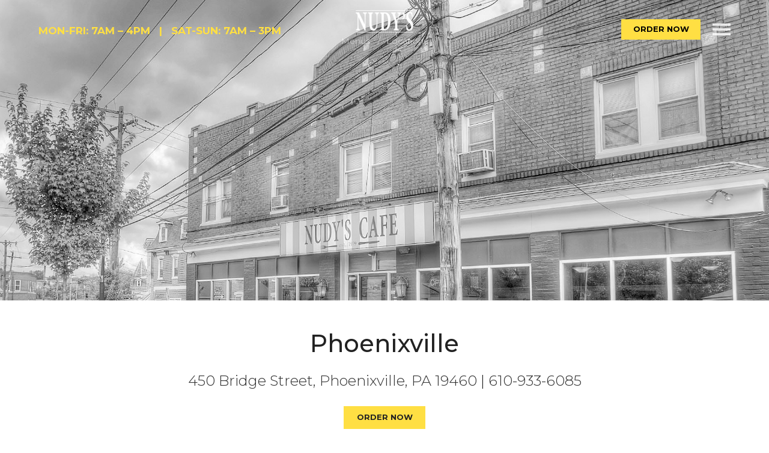

--- FILE ---
content_type: text/html; charset=UTF-8
request_url: https://www.nudyscafes.com/locations/phoenixville/
body_size: 10330
content:
<!DOCTYPE html>
<html lang="en-US">
<head >
<meta charset="UTF-8" />
<meta name="viewport" content="width=device-width, initial-scale=1.0, viewport-fit=cover"/><meta name='robots' content='index, follow, max-image-preview:large, max-snippet:-1, max-video-preview:-1' />
	<style>img:is([sizes="auto" i], [sizes^="auto," i]) { contain-intrinsic-size: 3000px 1500px }</style>
	
	<!-- This site is optimized with the Yoast SEO plugin v22.7 - https://yoast.com/wordpress/plugins/seo/ -->
	<title>Phoenixville - Nudys Cafe</title>
	<link rel="canonical" href="https://www.nudyscafes.com/locations/phoenixville/" />
	<meta property="og:locale" content="en_US" />
	<meta property="og:type" content="article" />
	<meta property="og:title" content="Phoenixville - Nudys Cafe" />
	<meta property="og:url" content="https://www.nudyscafes.com/locations/phoenixville/" />
	<meta property="og:site_name" content="Nudys Cafe" />
	<meta property="article:modified_time" content="2025-07-14T19:11:47+00:00" />
	<meta name="twitter:card" content="summary_large_image" />
	<script type="application/ld+json" class="yoast-schema-graph">{"@context":"https://schema.org","@graph":[{"@type":"WebPage","@id":"https://www.nudyscafes.com/locations/phoenixville/","url":"https://www.nudyscafes.com/locations/phoenixville/","name":"Phoenixville - Nudys Cafe","isPartOf":{"@id":"https://www.nudyscafes.com/#website"},"datePublished":"2018-03-09T17:30:41+00:00","dateModified":"2025-07-14T19:11:47+00:00","breadcrumb":{"@id":"https://www.nudyscafes.com/locations/phoenixville/#breadcrumb"},"inLanguage":"en-US","potentialAction":[{"@type":"ReadAction","target":["https://www.nudyscafes.com/locations/phoenixville/"]}]},{"@type":"BreadcrumbList","@id":"https://www.nudyscafes.com/locations/phoenixville/#breadcrumb","itemListElement":[{"@type":"ListItem","position":1,"name":"Home","item":"https://www.nudyscafes.com/"},{"@type":"ListItem","position":2,"name":"Locations","item":"https://www.nudyscafes.com/locations/"},{"@type":"ListItem","position":3,"name":"Phoenixville"}]},{"@type":"WebSite","@id":"https://www.nudyscafes.com/#website","url":"https://www.nudyscafes.com/","name":"Nudys Cafe","description":"","potentialAction":[{"@type":"SearchAction","target":{"@type":"EntryPoint","urlTemplate":"https://www.nudyscafes.com/?s={search_term_string}"},"query-input":"required name=search_term_string"}],"inLanguage":"en-US"}]}</script>
	<!-- / Yoast SEO plugin. -->


<link rel='dns-prefetch' href='//www.google.com' />
<link rel='dns-prefetch' href='//fonts.googleapis.com' />
<link rel="alternate" type="application/rss+xml" title="Nudys Cafe &raquo; Feed" href="https://www.nudyscafes.com/feed/" />
<link rel="alternate" type="application/rss+xml" title="Nudys Cafe &raquo; Comments Feed" href="https://www.nudyscafes.com/comments/feed/" />
<script type="text/javascript">
/* <![CDATA[ */
window._wpemojiSettings = {"baseUrl":"https:\/\/s.w.org\/images\/core\/emoji\/16.0.1\/72x72\/","ext":".png","svgUrl":"https:\/\/s.w.org\/images\/core\/emoji\/16.0.1\/svg\/","svgExt":".svg","source":{"concatemoji":"https:\/\/www.nudyscafes.com\/wp-includes\/js\/wp-emoji-release.min.js?ver=6.8.3"}};
/*! This file is auto-generated */
!function(s,n){var o,i,e;function c(e){try{var t={supportTests:e,timestamp:(new Date).valueOf()};sessionStorage.setItem(o,JSON.stringify(t))}catch(e){}}function p(e,t,n){e.clearRect(0,0,e.canvas.width,e.canvas.height),e.fillText(t,0,0);var t=new Uint32Array(e.getImageData(0,0,e.canvas.width,e.canvas.height).data),a=(e.clearRect(0,0,e.canvas.width,e.canvas.height),e.fillText(n,0,0),new Uint32Array(e.getImageData(0,0,e.canvas.width,e.canvas.height).data));return t.every(function(e,t){return e===a[t]})}function u(e,t){e.clearRect(0,0,e.canvas.width,e.canvas.height),e.fillText(t,0,0);for(var n=e.getImageData(16,16,1,1),a=0;a<n.data.length;a++)if(0!==n.data[a])return!1;return!0}function f(e,t,n,a){switch(t){case"flag":return n(e,"\ud83c\udff3\ufe0f\u200d\u26a7\ufe0f","\ud83c\udff3\ufe0f\u200b\u26a7\ufe0f")?!1:!n(e,"\ud83c\udde8\ud83c\uddf6","\ud83c\udde8\u200b\ud83c\uddf6")&&!n(e,"\ud83c\udff4\udb40\udc67\udb40\udc62\udb40\udc65\udb40\udc6e\udb40\udc67\udb40\udc7f","\ud83c\udff4\u200b\udb40\udc67\u200b\udb40\udc62\u200b\udb40\udc65\u200b\udb40\udc6e\u200b\udb40\udc67\u200b\udb40\udc7f");case"emoji":return!a(e,"\ud83e\udedf")}return!1}function g(e,t,n,a){var r="undefined"!=typeof WorkerGlobalScope&&self instanceof WorkerGlobalScope?new OffscreenCanvas(300,150):s.createElement("canvas"),o=r.getContext("2d",{willReadFrequently:!0}),i=(o.textBaseline="top",o.font="600 32px Arial",{});return e.forEach(function(e){i[e]=t(o,e,n,a)}),i}function t(e){var t=s.createElement("script");t.src=e,t.defer=!0,s.head.appendChild(t)}"undefined"!=typeof Promise&&(o="wpEmojiSettingsSupports",i=["flag","emoji"],n.supports={everything:!0,everythingExceptFlag:!0},e=new Promise(function(e){s.addEventListener("DOMContentLoaded",e,{once:!0})}),new Promise(function(t){var n=function(){try{var e=JSON.parse(sessionStorage.getItem(o));if("object"==typeof e&&"number"==typeof e.timestamp&&(new Date).valueOf()<e.timestamp+604800&&"object"==typeof e.supportTests)return e.supportTests}catch(e){}return null}();if(!n){if("undefined"!=typeof Worker&&"undefined"!=typeof OffscreenCanvas&&"undefined"!=typeof URL&&URL.createObjectURL&&"undefined"!=typeof Blob)try{var e="postMessage("+g.toString()+"("+[JSON.stringify(i),f.toString(),p.toString(),u.toString()].join(",")+"));",a=new Blob([e],{type:"text/javascript"}),r=new Worker(URL.createObjectURL(a),{name:"wpTestEmojiSupports"});return void(r.onmessage=function(e){c(n=e.data),r.terminate(),t(n)})}catch(e){}c(n=g(i,f,p,u))}t(n)}).then(function(e){for(var t in e)n.supports[t]=e[t],n.supports.everything=n.supports.everything&&n.supports[t],"flag"!==t&&(n.supports.everythingExceptFlag=n.supports.everythingExceptFlag&&n.supports[t]);n.supports.everythingExceptFlag=n.supports.everythingExceptFlag&&!n.supports.flag,n.DOMReady=!1,n.readyCallback=function(){n.DOMReady=!0}}).then(function(){return e}).then(function(){var e;n.supports.everything||(n.readyCallback(),(e=n.source||{}).concatemoji?t(e.concatemoji):e.wpemoji&&e.twemoji&&(t(e.twemoji),t(e.wpemoji)))}))}((window,document),window._wpemojiSettings);
/* ]]> */
</script>
<link rel='stylesheet' id='wc-authorize-net-cim-checkout-block-css' href='https://www.nudyscafes.com/wp-content/plugins/woocommerce-gateway-authorize-net-cim/assets/css/blocks/wc-authorize-net-cim-checkout-block.css?ver=3.10.2' type='text/css' media='all' />
<link rel='stylesheet' id='child-theme-css' href='https://www.nudyscafes.com/wp-content/themes/exodus/style.css?ver=1752520855' type='text/css' media='all' />
<style id='wp-emoji-styles-inline-css' type='text/css'>

	img.wp-smiley, img.emoji {
		display: inline !important;
		border: none !important;
		box-shadow: none !important;
		height: 1em !important;
		width: 1em !important;
		margin: 0 0.07em !important;
		vertical-align: -0.1em !important;
		background: none !important;
		padding: 0 !important;
	}
</style>
<link rel='stylesheet' id='wp-block-library-css' href='https://www.nudyscafes.com/wp-includes/css/dist/block-library/style.min.css?ver=6.8.3' type='text/css' media='all' />
<style id='classic-theme-styles-inline-css' type='text/css'>
/*! This file is auto-generated */
.wp-block-button__link{color:#fff;background-color:#32373c;border-radius:9999px;box-shadow:none;text-decoration:none;padding:calc(.667em + 2px) calc(1.333em + 2px);font-size:1.125em}.wp-block-file__button{background:#32373c;color:#fff;text-decoration:none}
</style>
<style id='global-styles-inline-css' type='text/css'>
:root{--wp--preset--aspect-ratio--square: 1;--wp--preset--aspect-ratio--4-3: 4/3;--wp--preset--aspect-ratio--3-4: 3/4;--wp--preset--aspect-ratio--3-2: 3/2;--wp--preset--aspect-ratio--2-3: 2/3;--wp--preset--aspect-ratio--16-9: 16/9;--wp--preset--aspect-ratio--9-16: 9/16;--wp--preset--color--black: #000000;--wp--preset--color--cyan-bluish-gray: #abb8c3;--wp--preset--color--white: #ffffff;--wp--preset--color--pale-pink: #f78da7;--wp--preset--color--vivid-red: #cf2e2e;--wp--preset--color--luminous-vivid-orange: #ff6900;--wp--preset--color--luminous-vivid-amber: #fcb900;--wp--preset--color--light-green-cyan: #7bdcb5;--wp--preset--color--vivid-green-cyan: #00d084;--wp--preset--color--pale-cyan-blue: #8ed1fc;--wp--preset--color--vivid-cyan-blue: #0693e3;--wp--preset--color--vivid-purple: #9b51e0;--wp--preset--gradient--vivid-cyan-blue-to-vivid-purple: linear-gradient(135deg,rgba(6,147,227,1) 0%,rgb(155,81,224) 100%);--wp--preset--gradient--light-green-cyan-to-vivid-green-cyan: linear-gradient(135deg,rgb(122,220,180) 0%,rgb(0,208,130) 100%);--wp--preset--gradient--luminous-vivid-amber-to-luminous-vivid-orange: linear-gradient(135deg,rgba(252,185,0,1) 0%,rgba(255,105,0,1) 100%);--wp--preset--gradient--luminous-vivid-orange-to-vivid-red: linear-gradient(135deg,rgba(255,105,0,1) 0%,rgb(207,46,46) 100%);--wp--preset--gradient--very-light-gray-to-cyan-bluish-gray: linear-gradient(135deg,rgb(238,238,238) 0%,rgb(169,184,195) 100%);--wp--preset--gradient--cool-to-warm-spectrum: linear-gradient(135deg,rgb(74,234,220) 0%,rgb(151,120,209) 20%,rgb(207,42,186) 40%,rgb(238,44,130) 60%,rgb(251,105,98) 80%,rgb(254,248,76) 100%);--wp--preset--gradient--blush-light-purple: linear-gradient(135deg,rgb(255,206,236) 0%,rgb(152,150,240) 100%);--wp--preset--gradient--blush-bordeaux: linear-gradient(135deg,rgb(254,205,165) 0%,rgb(254,45,45) 50%,rgb(107,0,62) 100%);--wp--preset--gradient--luminous-dusk: linear-gradient(135deg,rgb(255,203,112) 0%,rgb(199,81,192) 50%,rgb(65,88,208) 100%);--wp--preset--gradient--pale-ocean: linear-gradient(135deg,rgb(255,245,203) 0%,rgb(182,227,212) 50%,rgb(51,167,181) 100%);--wp--preset--gradient--electric-grass: linear-gradient(135deg,rgb(202,248,128) 0%,rgb(113,206,126) 100%);--wp--preset--gradient--midnight: linear-gradient(135deg,rgb(2,3,129) 0%,rgb(40,116,252) 100%);--wp--preset--font-size--small: 13px;--wp--preset--font-size--medium: 20px;--wp--preset--font-size--large: 36px;--wp--preset--font-size--x-large: 42px;--wp--preset--font-family--inter: "Inter", sans-serif;--wp--preset--font-family--cardo: Cardo;--wp--preset--spacing--20: 0.44rem;--wp--preset--spacing--30: 0.67rem;--wp--preset--spacing--40: 1rem;--wp--preset--spacing--50: 1.5rem;--wp--preset--spacing--60: 2.25rem;--wp--preset--spacing--70: 3.38rem;--wp--preset--spacing--80: 5.06rem;--wp--preset--shadow--natural: 6px 6px 9px rgba(0, 0, 0, 0.2);--wp--preset--shadow--deep: 12px 12px 50px rgba(0, 0, 0, 0.4);--wp--preset--shadow--sharp: 6px 6px 0px rgba(0, 0, 0, 0.2);--wp--preset--shadow--outlined: 6px 6px 0px -3px rgba(255, 255, 255, 1), 6px 6px rgba(0, 0, 0, 1);--wp--preset--shadow--crisp: 6px 6px 0px rgba(0, 0, 0, 1);}:where(.is-layout-flex){gap: 0.5em;}:where(.is-layout-grid){gap: 0.5em;}body .is-layout-flex{display: flex;}.is-layout-flex{flex-wrap: wrap;align-items: center;}.is-layout-flex > :is(*, div){margin: 0;}body .is-layout-grid{display: grid;}.is-layout-grid > :is(*, div){margin: 0;}:where(.wp-block-columns.is-layout-flex){gap: 2em;}:where(.wp-block-columns.is-layout-grid){gap: 2em;}:where(.wp-block-post-template.is-layout-flex){gap: 1.25em;}:where(.wp-block-post-template.is-layout-grid){gap: 1.25em;}.has-black-color{color: var(--wp--preset--color--black) !important;}.has-cyan-bluish-gray-color{color: var(--wp--preset--color--cyan-bluish-gray) !important;}.has-white-color{color: var(--wp--preset--color--white) !important;}.has-pale-pink-color{color: var(--wp--preset--color--pale-pink) !important;}.has-vivid-red-color{color: var(--wp--preset--color--vivid-red) !important;}.has-luminous-vivid-orange-color{color: var(--wp--preset--color--luminous-vivid-orange) !important;}.has-luminous-vivid-amber-color{color: var(--wp--preset--color--luminous-vivid-amber) !important;}.has-light-green-cyan-color{color: var(--wp--preset--color--light-green-cyan) !important;}.has-vivid-green-cyan-color{color: var(--wp--preset--color--vivid-green-cyan) !important;}.has-pale-cyan-blue-color{color: var(--wp--preset--color--pale-cyan-blue) !important;}.has-vivid-cyan-blue-color{color: var(--wp--preset--color--vivid-cyan-blue) !important;}.has-vivid-purple-color{color: var(--wp--preset--color--vivid-purple) !important;}.has-black-background-color{background-color: var(--wp--preset--color--black) !important;}.has-cyan-bluish-gray-background-color{background-color: var(--wp--preset--color--cyan-bluish-gray) !important;}.has-white-background-color{background-color: var(--wp--preset--color--white) !important;}.has-pale-pink-background-color{background-color: var(--wp--preset--color--pale-pink) !important;}.has-vivid-red-background-color{background-color: var(--wp--preset--color--vivid-red) !important;}.has-luminous-vivid-orange-background-color{background-color: var(--wp--preset--color--luminous-vivid-orange) !important;}.has-luminous-vivid-amber-background-color{background-color: var(--wp--preset--color--luminous-vivid-amber) !important;}.has-light-green-cyan-background-color{background-color: var(--wp--preset--color--light-green-cyan) !important;}.has-vivid-green-cyan-background-color{background-color: var(--wp--preset--color--vivid-green-cyan) !important;}.has-pale-cyan-blue-background-color{background-color: var(--wp--preset--color--pale-cyan-blue) !important;}.has-vivid-cyan-blue-background-color{background-color: var(--wp--preset--color--vivid-cyan-blue) !important;}.has-vivid-purple-background-color{background-color: var(--wp--preset--color--vivid-purple) !important;}.has-black-border-color{border-color: var(--wp--preset--color--black) !important;}.has-cyan-bluish-gray-border-color{border-color: var(--wp--preset--color--cyan-bluish-gray) !important;}.has-white-border-color{border-color: var(--wp--preset--color--white) !important;}.has-pale-pink-border-color{border-color: var(--wp--preset--color--pale-pink) !important;}.has-vivid-red-border-color{border-color: var(--wp--preset--color--vivid-red) !important;}.has-luminous-vivid-orange-border-color{border-color: var(--wp--preset--color--luminous-vivid-orange) !important;}.has-luminous-vivid-amber-border-color{border-color: var(--wp--preset--color--luminous-vivid-amber) !important;}.has-light-green-cyan-border-color{border-color: var(--wp--preset--color--light-green-cyan) !important;}.has-vivid-green-cyan-border-color{border-color: var(--wp--preset--color--vivid-green-cyan) !important;}.has-pale-cyan-blue-border-color{border-color: var(--wp--preset--color--pale-cyan-blue) !important;}.has-vivid-cyan-blue-border-color{border-color: var(--wp--preset--color--vivid-cyan-blue) !important;}.has-vivid-purple-border-color{border-color: var(--wp--preset--color--vivid-purple) !important;}.has-vivid-cyan-blue-to-vivid-purple-gradient-background{background: var(--wp--preset--gradient--vivid-cyan-blue-to-vivid-purple) !important;}.has-light-green-cyan-to-vivid-green-cyan-gradient-background{background: var(--wp--preset--gradient--light-green-cyan-to-vivid-green-cyan) !important;}.has-luminous-vivid-amber-to-luminous-vivid-orange-gradient-background{background: var(--wp--preset--gradient--luminous-vivid-amber-to-luminous-vivid-orange) !important;}.has-luminous-vivid-orange-to-vivid-red-gradient-background{background: var(--wp--preset--gradient--luminous-vivid-orange-to-vivid-red) !important;}.has-very-light-gray-to-cyan-bluish-gray-gradient-background{background: var(--wp--preset--gradient--very-light-gray-to-cyan-bluish-gray) !important;}.has-cool-to-warm-spectrum-gradient-background{background: var(--wp--preset--gradient--cool-to-warm-spectrum) !important;}.has-blush-light-purple-gradient-background{background: var(--wp--preset--gradient--blush-light-purple) !important;}.has-blush-bordeaux-gradient-background{background: var(--wp--preset--gradient--blush-bordeaux) !important;}.has-luminous-dusk-gradient-background{background: var(--wp--preset--gradient--luminous-dusk) !important;}.has-pale-ocean-gradient-background{background: var(--wp--preset--gradient--pale-ocean) !important;}.has-electric-grass-gradient-background{background: var(--wp--preset--gradient--electric-grass) !important;}.has-midnight-gradient-background{background: var(--wp--preset--gradient--midnight) !important;}.has-small-font-size{font-size: var(--wp--preset--font-size--small) !important;}.has-medium-font-size{font-size: var(--wp--preset--font-size--medium) !important;}.has-large-font-size{font-size: var(--wp--preset--font-size--large) !important;}.has-x-large-font-size{font-size: var(--wp--preset--font-size--x-large) !important;}
:where(.wp-block-post-template.is-layout-flex){gap: 1.25em;}:where(.wp-block-post-template.is-layout-grid){gap: 1.25em;}
:where(.wp-block-columns.is-layout-flex){gap: 2em;}:where(.wp-block-columns.is-layout-grid){gap: 2em;}
:root :where(.wp-block-pullquote){font-size: 1.5em;line-height: 1.6;}
</style>
<link rel='stylesheet' id='obj-google-maps-style-css' href='https://www.nudyscafes.com/wp-content/plugins/objectiv-google-maps/assets/css/public/public.css?ver=1.1' type='text/css' media='all' />
<link rel='stylesheet' id='woocommerce-layout-css' href='https://www.nudyscafes.com/wp-content/plugins/woocommerce/assets/css/woocommerce-layout.css?ver=9.7.1' type='text/css' media='all' />
<link rel='stylesheet' id='woocommerce-smallscreen-css' href='https://www.nudyscafes.com/wp-content/plugins/woocommerce/assets/css/woocommerce-smallscreen.css?ver=9.7.1' type='text/css' media='only screen and (max-width: 768px)' />
<link rel='stylesheet' id='woocommerce-general-css' href='https://www.nudyscafes.com/wp-content/plugins/woocommerce/assets/css/woocommerce.css?ver=9.7.1' type='text/css' media='all' />
<style id='woocommerce-inline-inline-css' type='text/css'>
.woocommerce form .form-row .required { visibility: visible; }
</style>
<link rel='stylesheet' id='sv-wc-payment-gateway-payment-form-v5_12_1-css' href='https://www.nudyscafes.com/wp-content/plugins/woocommerce-gateway-authorize-net-cim/vendor/skyverge/wc-plugin-framework/woocommerce/payment-gateway/assets/css/frontend/sv-wc-payment-gateway-payment-form.min.css?ver=5.12.1' type='text/css' media='all' />
<link rel='stylesheet' id='brands-styles-css' href='https://www.nudyscafes.com/wp-content/plugins/woocommerce/assets/css/brands.css?ver=9.7.1' type='text/css' media='all' />
<link rel='stylesheet' id='google-fonts-css' href='//fonts.googleapis.com/css?family=Montserrat%3A300%2C400%2C500%2C600%2C700&#038;ver=6.8.3' type='text/css' media='all' />
<link rel='stylesheet' id='slick-css-css' href='https://www.nudyscafes.com/wp-content/themes/exodus/assets/components/slick-carousel/slick/slick.css?ver=6.8.3' type='text/css' media='all' />
<link rel='stylesheet' id='modaal-css-css' href='https://www.nudyscafes.com/wp-content/themes/exodus/assets/components/modaal/dist/css/modaal.min.css?ver=6.8.3' type='text/css' media='all' />
<script type="text/javascript" src="https://www.nudyscafes.com/wp-includes/js/jquery/jquery.min.js?ver=3.7.1" id="jquery-core-js"></script>
<script type="text/javascript" src="https://www.nudyscafes.com/wp-includes/js/jquery/jquery-migrate.min.js?ver=3.4.1" id="jquery-migrate-js"></script>
<script type="text/javascript" id="jquery-js-after">
/* <![CDATA[ */

					function optimocha_getCookie(name) {
						var v = document.cookie.match("(^|;) ?" + name + "=([^;]*)(;|$)");
						return v ? v[2] : null;
					}

					function optimocha_check_wc_cart_script() {
					var cart_src = "https://www.nudyscafes.com/wp-content/plugins/woocommerce/assets/js/frontend/cart-fragments.min.js";
					var script_id = "optimocha_loaded_wc_cart_fragments";

						if( document.getElementById(script_id) !== null ) {
							return false;
						}

						if( optimocha_getCookie("woocommerce_cart_hash") ) {
							var script = document.createElement("script");
							script.id = script_id;
							script.src = cart_src;
							script.async = true;
							document.head.appendChild(script);
						}
					}

					optimocha_check_wc_cart_script();
					document.addEventListener("click", function(){setTimeout(optimocha_check_wc_cart_script,1000);});
					
/* ]]> */
</script>
<script type="text/javascript" src="https://www.nudyscafes.com/wp-content/plugins/recaptcha-woo/js/rcfwc.js?ver=1.0" id="rcfwc-js-js"></script>
<script type="text/javascript" src="https://www.google.com/recaptcha/api.js?explicit&amp;hl=en_US&amp;ver=6.8.3" id="recaptcha-js"></script>
<script type="text/javascript" src="https://www.nudyscafes.com/wp-content/plugins/woocommerce/assets/js/jquery-blockui/jquery.blockUI.min.js?ver=2.7.0-wc.9.7.1" id="jquery-blockui-js" defer="defer" data-wp-strategy="defer"></script>
<script type="text/javascript" id="wc-add-to-cart-js-extra">
/* <![CDATA[ */
var wc_add_to_cart_params = {"ajax_url":"\/wp-admin\/admin-ajax.php","wc_ajax_url":"\/?wc-ajax=%%endpoint%%","i18n_view_cart":"View cart","cart_url":"https:\/\/www.nudyscafes.com\/cart\/","is_cart":"","cart_redirect_after_add":"no"};
/* ]]> */
</script>
<script type="text/javascript" src="https://www.nudyscafes.com/wp-content/plugins/woocommerce/assets/js/frontend/add-to-cart.min.js?ver=9.7.1" id="wc-add-to-cart-js" defer="defer" data-wp-strategy="defer"></script>
<script type="text/javascript" src="https://www.nudyscafes.com/wp-content/plugins/woocommerce/assets/js/js-cookie/js.cookie.min.js?ver=2.1.4-wc.9.7.1" id="js-cookie-js" defer="defer" data-wp-strategy="defer"></script>
<script type="text/javascript" id="woocommerce-js-extra">
/* <![CDATA[ */
var woocommerce_params = {"ajax_url":"\/wp-admin\/admin-ajax.php","wc_ajax_url":"\/?wc-ajax=%%endpoint%%","i18n_password_show":"Show password","i18n_password_hide":"Hide password"};
/* ]]> */
</script>
<script type="text/javascript" src="https://www.nudyscafes.com/wp-content/plugins/woocommerce/assets/js/frontend/woocommerce.min.js?ver=9.7.1" id="woocommerce-js" defer="defer" data-wp-strategy="defer"></script>
<script type="text/javascript" src="https://www.nudyscafes.com/wp-content/themes/exodus/assets/components/svg4everybody/dist/svg4everybody.min.js?ver=6.8.3" id="svg4everybody-js"></script>
<script type="text/javascript" src="https://www.nudyscafes.com/wp-content/themes/exodus/assets/components/rellax/rellax.min.js?ver=6.8.3" id="rellax-js"></script>
<script type="text/javascript" src="https://www.nudyscafes.com/wp-content/themes/exodus/assets/components/slick-carousel/slick/slick.min.js?ver=1" id="slick-js"></script>
<!--[if lt IE 9]>
<script type="text/javascript" src="https://www.nudyscafes.com/wp-content/themes/genesis/lib/js/html5shiv.min.js?ver=3.7.3" id="html5shiv-js"></script>
<![endif]-->
<link rel="https://api.w.org/" href="https://www.nudyscafes.com/wp-json/" /><link rel="EditURI" type="application/rsd+xml" title="RSD" href="https://www.nudyscafes.com/xmlrpc.php?rsd" />
<link rel='shortlink' href='https://www.nudyscafes.com/?p=426' />
<link rel="alternate" title="oEmbed (JSON)" type="application/json+oembed" href="https://www.nudyscafes.com/wp-json/oembed/1.0/embed?url=https%3A%2F%2Fwww.nudyscafes.com%2Flocations%2Fphoenixville%2F" />
<link rel="alternate" title="oEmbed (XML)" type="text/xml+oembed" href="https://www.nudyscafes.com/wp-json/oembed/1.0/embed?url=https%3A%2F%2Fwww.nudyscafes.com%2Flocations%2Fphoenixville%2F&#038;format=xml" />
	<meta name="author" content="Nudys Cafe">
	<!-- Global site tag (gtag.js) - Google Analytics -->
<script async src="https://www.googletagmanager.com/gtag/js?id=UA-77901105-41"></script>
<script>
  window.dataLayer = window.dataLayer || [];
  function gtag(){dataLayer.push(arguments);}
  gtag('js', new Date());
  gtag('config', 'UA-77901105-41');
</script>
<!-- Global site tag (gtag.js) - Google Ads -->
<script async src="https://www.googletagmanager.com/gtag/js?id=AW-345295119"></script>
<script>
  window.dataLayer = window.dataLayer || [];
  function gtag(){dataLayer.push(arguments);}
  gtag('js', new Date());
  gtag('config', 'AW-345295119);
</script>	<noscript><style>.woocommerce-product-gallery{ opacity: 1 !important; }</style></noscript>
	<style type="text/css">.recentcomments a{display:inline !important;padding:0 !important;margin:0 !important;}</style><style class='wp-fonts-local' type='text/css'>
@font-face{font-family:Inter;font-style:normal;font-weight:300 900;font-display:fallback;src:url('https://www.nudyscafes.com/wp-content/plugins/woocommerce/assets/fonts/Inter-VariableFont_slnt,wght.woff2') format('woff2');font-stretch:normal;}
@font-face{font-family:Cardo;font-style:normal;font-weight:400;font-display:fallback;src:url('https://www.nudyscafes.com/wp-content/plugins/woocommerce/assets/fonts/cardo_normal_400.woff2') format('woff2');}
</style>
<link rel="icon" href="https://www.nudyscafes.com/wp-content/uploads/2018/10/favicon-100x100.png" sizes="32x32" />
<link rel="icon" href="https://www.nudyscafes.com/wp-content/uploads/2018/10/favicon-300x299.png" sizes="192x192" />
<link rel="apple-touch-icon" href="https://www.nudyscafes.com/wp-content/uploads/2018/10/favicon-300x299.png" />
<meta name="msapplication-TileImage" content="https://www.nudyscafes.com/wp-content/uploads/2018/10/favicon-300x299.png" />
</head>
<body class="wp-singular location-template-default single single-location postid-426 wp-theme-genesis wp-child-theme-exodus theme-genesis woocommerce-no-js header-image full-width-content" itemscope itemtype="https://schema.org/WebPage"><div class="site-container">		<div id="mobile-menu" class="mobile-menu">
			<div class="icon-close-container"></div>
			<div class="menu-main-menu-container"><ul id="menu-main-menu" class="menu"><li id="menu-item-418" class="menu-item menu-item-type-post_type menu-item-object-page menu-item-418"><a href="https://www.nudyscafes.com/nudys-cafe-promise/" itemprop="url">Nudy&#8217;s Cafe Promise</a></li>
<li id="menu-item-540" class="menu-item menu-item-type-custom menu-item-object-custom menu-item-540"><a target="_blank" href="https://order.online/business/~92920/" itemprop="url">Order Online</a></li>
<li id="menu-item-6232" class="menu-item menu-item-type-custom menu-item-object-custom menu-item-6232"><a target="_blank" href="https://nudyscafes.myguestaccount.com/en-us/guest/card-sales" itemprop="url">Order Gift Cards</a></li>
<li id="menu-item-288" class="menu-item menu-item-type-post_type menu-item-object-page menu-item-288"><a href="https://www.nudyscafes.com/menus/" itemprop="url">Menu</a></li>
<li id="menu-item-374" class="menu-item menu-item-type-post_type_archive menu-item-object-location menu-item-374"><a href="https://www.nudyscafes.com/locations/" itemprop="url">Locations</a></li>
<li id="menu-item-1650" class="menu-item menu-item-type-custom menu-item-object-custom menu-item-1650"><a href="https://nudys-cafe.r365hire.com/account" itemprop="url">Employment</a></li>
<li id="menu-item-416" class="menu-item menu-item-type-post_type menu-item-object-page menu-item-416"><a href="https://www.nudyscafes.com/contact/" itemprop="url">Contact Us</a></li>
</ul></div>					</div>
		<div id="top"></div>
    <!--[if IE]>
     <div class="alert alert-warning">
       You are using an <strong>outdated</strong> browser. Please <a href="https://browsehappy.com/?locale=en">upgrade your browser</a> to improve your experience.     </div>
   <![endif]-->
    <nav class="nav-primary" aria-label="Main" itemscope itemtype="https://schema.org/SiteNavigationElement"><div class="wrap"><ul id="menu-main-menu-1" class="menu genesis-nav-menu menu-primary"><li class="menu-item menu-item-type-post_type menu-item-object-page menu-item-418"><a href="https://www.nudyscafes.com/nudys-cafe-promise/" itemprop="url"><span itemprop="name">Nudy&#8217;s Cafe Promise</span></a></li>
<li class="menu-item menu-item-type-custom menu-item-object-custom menu-item-540"><a target="_blank" href="https://order.online/business/~92920/" itemprop="url"><span itemprop="name">Order Online</span></a></li>
<li class="menu-item menu-item-type-custom menu-item-object-custom menu-item-6232"><a target="_blank" href="https://nudyscafes.myguestaccount.com/en-us/guest/card-sales" itemprop="url"><span itemprop="name">Order Gift Cards</span></a></li>
<li class="menu-item menu-item-type-post_type menu-item-object-page menu-item-288"><a href="https://www.nudyscafes.com/menus/" itemprop="url"><span itemprop="name">Menu</span></a></li>
<li class="menu-item menu-item-type-post_type_archive menu-item-object-location menu-item-374"><a href="https://www.nudyscafes.com/locations/" itemprop="url"><span itemprop="name">Locations</span></a></li>
<li class="menu-item menu-item-type-custom menu-item-object-custom menu-item-1650"><a href="https://nudys-cafe.r365hire.com/account" itemprop="url"><span itemprop="name">Employment</span></a></li>
<li class="menu-item menu-item-type-post_type menu-item-object-page menu-item-416"><a href="https://www.nudyscafes.com/contact/" itemprop="url"><span itemprop="name">Contact Us</span></a></li>
</ul></div></nav><header class="site-header" itemscope itemtype="https://schema.org/WPHeader"><div class="wrap">		<div class="mobile-menu-icon">
			<span></span>
			<span></span>
			<span></span>
			<span></span>
		</div>
	<div class="title-area"><p class="site-title" itemprop="headline"><a href="https://www.nudyscafes.com/">Nudys Cafe</a></p></div><div class="widget-area header-widget-area"><section id="nav_menu-2" class="widget widget_nav_menu"><div class="widget-wrap"><nav class="nav-header" itemscope itemtype="https://schema.org/SiteNavigationElement"><ul id="menu-header-menu" class="menu genesis-nav-menu"><li id="menu-item-344" class="menu-item menu-item-type-post_type menu-item-object-page menu-item-344"><a href="https://www.nudyscafes.com/menus/" itemprop="url"><span itemprop="name">Menus</span></a></li>
<li id="menu-item-356" class="menu-item menu-item-type-post_type_archive menu-item-object-location menu-item-356"><a href="https://www.nudyscafes.com/locations/" itemprop="url"><span itemprop="name">Locations</span></a></li>
</ul></nav></div></section>
<section id="text-4" class="widget widget_text"><div class="widget-wrap">			<div class="textwidget"><p>MON-FRI: 7am &#8211; 4pm   |   SAT-SUN: 7am &#8211; 3pm</p>
</div>
		</div></section>
<section id="text-3" class="widget widget_text"><div class="widget-wrap">			<div class="textwidget"><p><a class="order-now" href="https://order.online/business/~92920/" target="_blank" rel="noopener">Order Now</a></p>
</div>
		</div></section>
</div></div></header><div class="site-inner"><div class="wrap"><div class="content-sidebar-wrap"><main class="content">
    <section class="location-single">
                    <div class="single-location-slider">
                <div class="slides">
                    <div class="slide" style="background-image: url(https://www.nudyscafes.com/wp-content/uploads/2019/04/Nudys-Bridge-Street-Exterior.png)"></div>
                </div>
            </div>
        
        <div class="location-details">
            <div class="wrap">
                <h3>Phoenixville</h3>
                <div class="address-phone">
                    <a href="https://www.google.com/maps/place/450 Bridge Street, Phoenixville, PA 19460" target="_blank" class="address">450 Bridge Street, Phoenixville, PA 19460</a> | <a href="tel:610-933-6085" class="phone">610-933-6085</a>
                </div>
                                    <span class="order-btn yellow-button small-button">
                        <a href="https://order.online/store/-234486/?pickup=true&hideModal=true" target="_blank">Order Now</a>
                    </span>
                                            </div>
        </div>

            </section>
<article class="post-426 location type-location status-publish entry" itemscope itemtype="https://schema.org/CreativeWork"><div class="entry-content" itemprop="text"></div><footer class="entry-footer"></footer></article></main></div></div></div><div class="footer-widgets"><div class="wrap"><div class="widget-area footer-widgets-1 footer-widget-area"><section id="text-2" class="widget widget_text"><div class="widget-wrap">			<div class="textwidget"><p><a href="#top">Back To Top</a></p>
</div>
		</div></section>
<section id="objectiv_footer_contact-2" class="widget widget_objectiv_footer_contact"><div class="widget-wrap">
		
		
		
		<div class="email-phone">
								</div>

				<div class="social-links">
		                        			<span class="social-link facebook">
				<a href="https://www.facebook.com/Nudys-Cafe-128257137254900/" target="_blank">
					<svg height="25px"width="25px"><use xlink:href="https://www.nudyscafes.com/wp-content/themes/exodus/assets/icons/dist/src.svg#ico-facebook" /></svg>				</a>
			</span>
		                        			<span class="social-link twitter">
				<a href="https://twitter.com/nudyscafe" target="_blank">
					<svg height="25px"width="25px"><use xlink:href="https://www.nudyscafes.com/wp-content/themes/exodus/assets/icons/dist/src.svg#ico-twitter" /></svg>				</a>
			</span>
		                        			<span class="social-link instagram">
				<a href="http://www.instagram.com/nudyscafes" target="_blank">
					<svg height="25px"width="25px"><use xlink:href="https://www.nudyscafes.com/wp-content/themes/exodus/assets/icons/dist/src.svg#ico-instagram" /></svg>				</a>
			</span>
			</div>

        </div></section>
</div></div></div><footer class="site-footer" itemscope itemtype="https://schema.org/WPFooter"><div class="wrap">	<div class="footer-bottom">
		<div class="footer-left">
			<div class="menu-footer-left-menu-container"><ul id="menu-footer-left-menu" class="menu"><li id="menu-item-1874" class="menu-item menu-item-type-custom menu-item-object-custom menu-item-1874"><a href="https://nudys-cafe.r365hire.com/account" itemprop="url">Careers</a></li>
<li id="menu-item-422" class="menu-item menu-item-type-custom menu-item-object-custom menu-item-422"><a href="https://www.nudyscafes.com/locations/" itemprop="url">Locations</a></li>
</ul></div>		</div>
		<div class="footer-right">
			<div class="copyright">All Rights Reserved. &copy;2026 Nudys Cafe.</div>
			<div class="menu-footer-right-menu-container"><ul id="menu-footer-right-menu" class="menu"><li id="menu-item-425" class="menu-item menu-item-type-post_type menu-item-object-page menu-item-425"><a href="https://www.nudyscafes.com/terms-of-use/" itemprop="url">Terms of Use</a></li>
<li id="menu-item-424" class="menu-item menu-item-type-post_type menu-item-object-page menu-item-424"><a href="https://www.nudyscafes.com/privacy-policy/" itemprop="url">Privacy Policy</a></li>
</ul></div>		</div>
	</div>
	</div></footer></div><script type="speculationrules">
{"prefetch":[{"source":"document","where":{"and":[{"href_matches":"\/*"},{"not":{"href_matches":["\/wp-*.php","\/wp-admin\/*","\/wp-content\/uploads\/*","\/wp-content\/*","\/wp-content\/plugins\/*","\/wp-content\/themes\/exodus\/*","\/wp-content\/themes\/genesis\/*","\/*\\?(.+)"]}},{"not":{"selector_matches":"a[rel~=\"nofollow\"]"}},{"not":{"selector_matches":".no-prefetch, .no-prefetch a"}}]},"eagerness":"conservative"}]}
</script>
<script type="text/javascript">jQuery(function($){		function load_authorize_net_cim_credit_card_payment_form_handler() {
			window.wc_authorize_net_cim_credit_card_payment_form_handler = new WC_Authorize_Net_Payment_Form_Handler( {"plugin_id":"authorize_net_cim","id":"authorize_net_cim_credit_card","id_dasherized":"authorize-net-cim-credit-card","type":"credit-card","csc_required":true,"csc_required_for_tokens":false,"logging_enabled":false,"lightbox_enabled":false,"login_id":"3GEm2w7K","client_key":"6bs9WxCFQnd2333LK5SBW9MM89UXN9W43wYka9wArEYA6r8xdu8hEk6h6DM2jHf5","general_error":"An error occurred, please try again or try an alternate form of payment.","ajax_url":"https:\/\/www.nudyscafes.com\/wp-admin\/admin-ajax.php","ajax_log_nonce":"2d022bad94","enabled_card_types":["visa","mastercard","amex","discover","dinersclub","jcb"]} );window.jQuery( document.body ).trigger( "update_checkout" );		}

		try {

			if ( 'undefined' !== typeof WC_Authorize_Net_Payment_Form_Handler ) {
				load_authorize_net_cim_credit_card_payment_form_handler();
			} else {
				window.jQuery( document.body ).on( 'wc_authorize_net_payment_form_handler_loaded', load_authorize_net_cim_credit_card_payment_form_handler );
			}

		} catch ( err ) {

			
		var errorName    = '',
		    errorMessage = '';

		if ( 'undefined' === typeof err || 0 === err.length || ! err ) {
			errorName    = 'A script error has occurred.';
			errorMessage = 'The script WC_Authorize_Net_Payment_Form_Handler could not be loaded.';
		} else {
			errorName    = 'undefined' !== typeof err.name    ? err.name    : '';
			errorMessage = 'undefined' !== typeof err.message ? err.message : '';
		}

		
		jQuery.post( 'https://www.nudyscafes.com/wp-admin/admin-ajax.php', {
			action:   'wc_authorize_net_cim_credit_card_payment_form_log_script_event',
			security: 'd6b843df73',
			name:     errorName,
			message:  errorMessage,
		} );

				}
		});</script><script type="text/javascript">jQuery(function($){		function load_authorize_net_cim_echeck_payment_form_handler() {
			window.wc_authorize_net_cim_echeck_payment_form_handler = new WC_Authorize_Net_Payment_Form_Handler( {"plugin_id":"authorize_net_cim","id":"authorize_net_cim_echeck","id_dasherized":"authorize-net-cim-echeck","type":"echeck","csc_required":false,"csc_required_for_tokens":false,"logging_enabled":false,"lightbox_enabled":false,"login_id":"3GEm2w7K","client_key":"6bs9WxCFQnd2333LK5SBW9MM89UXN9W43wYka9wArEYA6r8xdu8hEk6h6DM2jHf5","general_error":"An error occurred, please try again or try an alternate form of payment.","ajax_url":"https:\/\/www.nudyscafes.com\/wp-admin\/admin-ajax.php","ajax_log_nonce":"72fd2bf836"} );window.jQuery( document.body ).trigger( "update_checkout" );		}

		try {

			if ( 'undefined' !== typeof WC_Authorize_Net_Payment_Form_Handler ) {
				load_authorize_net_cim_echeck_payment_form_handler();
			} else {
				window.jQuery( document.body ).on( 'wc_authorize_net_payment_form_handler_loaded', load_authorize_net_cim_echeck_payment_form_handler );
			}

		} catch ( err ) {

			
		var errorName    = '',
		    errorMessage = '';

		if ( 'undefined' === typeof err || 0 === err.length || ! err ) {
			errorName    = 'A script error has occurred.';
			errorMessage = 'The script WC_Authorize_Net_Payment_Form_Handler could not be loaded.';
		} else {
			errorName    = 'undefined' !== typeof err.name    ? err.name    : '';
			errorMessage = 'undefined' !== typeof err.message ? err.message : '';
		}

		
		jQuery.post( 'https://www.nudyscafes.com/wp-admin/admin-ajax.php', {
			action:   'wc_authorize_net_cim_echeck_payment_form_log_script_event',
			security: '0fc8c01f5a',
			name:     errorName,
			message:  errorMessage,
		} );

				}
		});</script>	<script type='text/javascript'>
		(function () {
			var c = document.body.className;
			c = c.replace(/woocommerce-no-js/, 'woocommerce-js');
			document.body.className = c;
		})();
	</script>
	<link rel='stylesheet' id='wc-blocks-style-css' href='https://www.nudyscafes.com/wp-content/plugins/woocommerce/assets/client/blocks/wc-blocks.css?ver=wc-9.7.1' type='text/css' media='all' />
<script type="text/javascript" src="https://www.nudyscafes.com/wp-content/plugins/objectiv-google-maps/assets/js/build/main.js?ver=1.1" id="obj-google-maps-js"></script>
<script type="text/javascript" src="https://www.nudyscafes.com/wp-content/plugins/woocommerce/assets/js/jquery-payment/jquery.payment.min.js?ver=3.0.0-wc.9.7.1" id="jquery-payment-js" data-wp-strategy="defer"></script>
<script type="text/javascript" id="sv-wc-payment-gateway-payment-form-v5_12_1-js-extra">
/* <![CDATA[ */
var sv_wc_payment_gateway_payment_form_params = {"order_button_text":"Place order","card_number_missing":"Card number is missing","card_number_invalid":"Card number is invalid","card_number_digits_invalid":"Card number is invalid (only digits allowed)","card_number_length_invalid":"Card number is invalid (wrong length)","card_type_invalid":"Card is invalid","card_type_invalid_specific_type":"{card_type} card is invalid","cvv_missing":"Card security code is missing","cvv_digits_invalid":"Card security code is invalid (only digits are allowed)","cvv_length_invalid":"Card security code is invalid (must be 3 or 4 digits)","card_exp_date_invalid":"Card expiration date is invalid","check_number_digits_invalid":"Check Number is invalid (only digits are allowed)","check_number_missing":"Check Number is missing","drivers_license_state_missing":"Driver's license state is missing","drivers_license_number_missing":"Driver's license number is missing","drivers_license_number_invalid":"Driver's license number is invalid","account_number_missing":"Account Number is missing","account_number_invalid":"Account Number is invalid (only digits are allowed)","account_number_length_invalid":"Account Number is invalid (must be between 5 and 17 digits)","routing_number_missing":"Routing Number is missing","routing_number_digits_invalid":"Routing Number is invalid (only digits are allowed)","routing_number_length_invalid":"Routing Number is invalid (must be 9 digits)"};
/* ]]> */
</script>
<script type="text/javascript" src="https://www.nudyscafes.com/wp-content/plugins/woocommerce-gateway-authorize-net-cim/vendor/skyverge/wc-plugin-framework/woocommerce/payment-gateway/assets/dist/frontend/sv-wc-payment-gateway-payment-form.js?ver=5.12.1" id="sv-wc-payment-gateway-payment-form-v5_12_1-js"></script>
<script type="text/javascript" src="https://www.nudyscafes.com/wp-content/plugins/woocommerce-gateway-authorize-net-cim/assets/js/frontend/wc-authorize-net-cim.min.js?ver=3.10.2" id="wc-authorize-net-cim-js"></script>
<script type="text/javascript" src="https://www.nudyscafes.com/wp-content/themes/exodus/assets/components/modaal/dist/js/modaal.min.js?ver=6.8.3" id="modaal-js"></script>
<script type="text/javascript" src="https://www.nudyscafes.com/wp-content/themes/exodus/assets/components/accessible-menu/dist/jquery.accessible-menu.min.js?ver=1.0.0" id="gamajo-accessible-menu-js"></script>
<script type="text/javascript" id="sitewide-js-extra">
/* <![CDATA[ */
var data = {"stylesheetUrl":"https:\/\/www.nudyscafes.com\/wp-content\/themes\/exodus"};
/* ]]> */
</script>
<script type="text/javascript" src="https://www.nudyscafes.com/wp-content/themes/exodus/assets/js/build/site-wide.min.js?ver=6.8.3" id="sitewide-js"></script>
<script type="text/javascript" src="https://www.nudyscafes.com/wp-content/plugins/woocommerce/assets/js/sourcebuster/sourcebuster.min.js?ver=9.7.1" id="sourcebuster-js-js"></script>
<script type="text/javascript" id="wc-order-attribution-js-extra">
/* <![CDATA[ */
var wc_order_attribution = {"params":{"lifetime":1.0e-5,"session":30,"base64":false,"ajaxurl":"https:\/\/www.nudyscafes.com\/wp-admin\/admin-ajax.php","prefix":"wc_order_attribution_","allowTracking":true},"fields":{"source_type":"current.typ","referrer":"current_add.rf","utm_campaign":"current.cmp","utm_source":"current.src","utm_medium":"current.mdm","utm_content":"current.cnt","utm_id":"current.id","utm_term":"current.trm","utm_source_platform":"current.plt","utm_creative_format":"current.fmt","utm_marketing_tactic":"current.tct","session_entry":"current_add.ep","session_start_time":"current_add.fd","session_pages":"session.pgs","session_count":"udata.vst","user_agent":"udata.uag"}};
/* ]]> */
</script>
<script type="text/javascript" src="https://www.nudyscafes.com/wp-content/plugins/woocommerce/assets/js/frontend/order-attribution.min.js?ver=9.7.1" id="wc-order-attribution-js"></script>
<script>(function(){function c(){var b=a.contentDocument||a.contentWindow.document;if(b){var d=b.createElement('script');d.innerHTML="window.__CF$cv$params={r:'9c02b5d1db734af4',t:'MTc2ODc4NzczMC4wMDAwMDA='};var a=document.createElement('script');a.nonce='';a.src='/cdn-cgi/challenge-platform/scripts/jsd/main.js';document.getElementsByTagName('head')[0].appendChild(a);";b.getElementsByTagName('head')[0].appendChild(d)}}if(document.body){var a=document.createElement('iframe');a.height=1;a.width=1;a.style.position='absolute';a.style.top=0;a.style.left=0;a.style.border='none';a.style.visibility='hidden';document.body.appendChild(a);if('loading'!==document.readyState)c();else if(window.addEventListener)document.addEventListener('DOMContentLoaded',c);else{var e=document.onreadystatechange||function(){};document.onreadystatechange=function(b){e(b);'loading'!==document.readyState&&(document.onreadystatechange=e,c())}}}})();</script></body></html>


--- FILE ---
content_type: text/css
request_url: https://www.nudyscafes.com/wp-content/themes/exodus/style.css?ver=1752520855
body_size: 22596
content:
/*
	Theme Name: Exodus
	Description: Child theme of Genesis, by <a href="https://www.434marketing.com">434 Marketing</a>.
	Author: 434 Marketing.
	Author URI: https://www.434marketing.com

	Template: genesis
*/
@import url(assets/components/normalize.css/normalize.css);
button, input[type="button"], input[type="reset"], input[type="submit"],
.button a,
.blue-button a,
.yellow-button a,
.dark-gray-button a,
.white-button a {
  -webkit-font-smoothing: antialiased;
  -webkit-appearance: none;
     -moz-appearance: none;
          appearance: none;
  border: 2px solid #FFDF43;
  color: #222;
  cursor: pointer;
  display: inline-block;
  font-family: "Montserrat", "Helvetica Neue", "Helvetica", "Roboto", "Arial", sans-serif;
  font-size: 1em;
  font-weight: bold;
  line-height: 1;
  padding: 1em 3.75em;
  text-align: center;
  text-decoration: none;
  text-transform: uppercase;
  -webkit-transition: background-color 300ms ease;
  transition: background-color 300ms ease;
  -webkit-user-select: none;
     -moz-user-select: none;
      -ms-user-select: none;
          user-select: none;
  vertical-align: middle;
  letter-spacing: 0.2em; }
  button:hover, button:focus, input[type="button"]:hover, input[type="button"]:focus, input[type="reset"]:hover, input[type="reset"]:focus, input[type="submit"]:hover, input[type="submit"]:focus,
  .button a:hover,
  .button a:focus,
  .blue-button a:hover,
  .blue-button a:focus,
  .yellow-button a:hover,
  .yellow-button a:focus,
  .dark-gray-button a:hover,
  .dark-gray-button a:focus,
  .white-button a:hover,
  .white-button a:focus {
    background-color: #FFDF43;
    color: #fff; }
  button:disabled, input[type="button"]:disabled, input[type="reset"]:disabled, input[type="submit"]:disabled,
  .button a:disabled,
  .blue-button a:disabled,
  .yellow-button a:disabled,
  .dark-gray-button a:disabled,
  .white-button a:disabled {
    cursor: not-allowed;
    opacity: 0.5; }
    button:disabled:hover, input[type="button"]:disabled:hover, input[type="reset"]:disabled:hover, input[type="submit"]:disabled:hover,
    .button a:disabled:hover,
    .blue-button a:disabled:hover,
    .yellow-button a:disabled:hover,
    .dark-gray-button a:disabled:hover,
    .white-button a:disabled:hover {
      background-color: #FFDF43; }

.small-button a {
  font-size: 0.8125em;
  padding: 1em 2em; }

.blue-button a,
.blue-button input[type=submit] {
  color: #1565c0;
  border-color: #1565c0; }
  .blue-button a:hover, .blue-button a:focus,
  .blue-button input[type=submit]:hover,
  .blue-button input[type=submit]:focus {
    background-color: #1565c0; }

.yellow-button a,
.yellow-button input[type=submit] {
  color: #FFDF43;
  border-color: #FFDF43;
  color: #222; }
  .yellow-button a:hover, .yellow-button a:focus,
  .yellow-button input[type=submit]:hover,
  .yellow-button input[type=submit]:focus {
    background-color: #FFDF43; }
  .yellow-button a:hover, .yellow-button a:focus,
  .yellow-button input[type=submit]:hover,
  .yellow-button input[type=submit]:focus {
    color: #222; }

.dark-gray-button a,
.dark-gray-button input[type=submit] {
  color: #222;
  border-color: #222; }
  .dark-gray-button a:hover, .dark-gray-button a:focus,
  .dark-gray-button input[type=submit]:hover,
  .dark-gray-button input[type=submit]:focus {
    background-color: #222; }

.white-button a,
.white-button input[type=submit] {
  color: #fff;
  border-color: #fff; }
  .white-button a:hover, .white-button a:focus,
  .white-button input[type=submit]:hover,
  .white-button input[type=submit]:focus {
    background-color: #fff; }
  .white-button a:hover, .white-button a:focus,
  .white-button input[type=submit]:hover,
  .white-button input[type=submit]:focus {
    color: #222; }

.button,
.blue-button,
.yellow-button,
.dark-gray-button,
.white-button {
  display: inline-block; }

fieldset {
  background-color: transparent;
  border: 0;
  margin: 0;
  padding: 0; }

legend {
  font-weight: 600;
  margin-bottom: 0.375em;
  padding: 0; }

label {
  font-weight: 600; }

input,
select {
  display: block;
  font-family: "Montserrat", "Helvetica Neue", "Helvetica", "Roboto", "Arial", sans-serif;
  font-size: 1em; }

input[type="color"], input[type="date"], input[type="datetime"], input[type="datetime-local"], input[type="email"], input[type="month"], input[type="number"], input[type="password"], input[type="search"], input[type="tel"], input[type="text"], input[type="time"], input[type="url"], input[type="week"], textarea,
select[multiple] {
  background-color: #fff;
  border: 2px solid #999;
  -webkit-box-shadow: inset 0 1px 3px rgba(0, 0, 0, 0.06);
          box-shadow: inset 0 1px 3px rgba(0, 0, 0, 0.06);
  -webkit-box-sizing: border-box;
          box-sizing: border-box;
  font-family: "Montserrat", "Helvetica Neue", "Helvetica", "Roboto", "Arial", sans-serif;
  font-size: 1em;
  margin-bottom: 0.2em;
  padding: 1em;
  -webkit-transition: border-color 300ms ease;
  transition: border-color 300ms ease;
  width: 100%; }
  input[type="color"]:hover, input[type="date"]:hover, input[type="datetime"]:hover, input[type="datetime-local"]:hover, input[type="email"]:hover, input[type="month"]:hover, input[type="number"]:hover, input[type="password"]:hover, input[type="search"]:hover, input[type="tel"]:hover, input[type="text"]:hover, input[type="time"]:hover, input[type="url"]:hover, input[type="week"]:hover, textarea:hover,
  select[multiple]:hover {
    border-color: #b1b1b1; }
  input[type="color"]:focus, input[type="date"]:focus, input[type="datetime"]:focus, input[type="datetime-local"]:focus, input[type="email"]:focus, input[type="month"]:focus, input[type="number"]:focus, input[type="password"]:focus, input[type="search"]:focus, input[type="tel"]:focus, input[type="text"]:focus, input[type="time"]:focus, input[type="url"]:focus, input[type="week"]:focus, textarea:focus,
  select[multiple]:focus {
    border-color: #FFDF43;
    -webkit-box-shadow: inset 0 1px 3px rgba(0, 0, 0, 0.06), 0 0 5px rgba(255, 219, 42, 0.7);
            box-shadow: inset 0 1px 3px rgba(0, 0, 0, 0.06), 0 0 5px rgba(255, 219, 42, 0.7);
    outline: none; }
  input[type="color"]:disabled, input[type="date"]:disabled, input[type="datetime"]:disabled, input[type="datetime-local"]:disabled, input[type="email"]:disabled, input[type="month"]:disabled, input[type="number"]:disabled, input[type="password"]:disabled, input[type="search"]:disabled, input[type="tel"]:disabled, input[type="text"]:disabled, input[type="time"]:disabled, input[type="url"]:disabled, input[type="week"]:disabled, textarea:disabled,
  select[multiple]:disabled {
    background-color: #f2f2f2;
    cursor: not-allowed; }
    input[type="color"]:disabled:hover, input[type="date"]:disabled:hover, input[type="datetime"]:disabled:hover, input[type="datetime-local"]:disabled:hover, input[type="email"]:disabled:hover, input[type="month"]:disabled:hover, input[type="number"]:disabled:hover, input[type="password"]:disabled:hover, input[type="search"]:disabled:hover, input[type="tel"]:disabled:hover, input[type="text"]:disabled:hover, input[type="time"]:disabled:hover, input[type="url"]:disabled:hover, input[type="week"]:disabled:hover, textarea:disabled:hover,
    select[multiple]:disabled:hover {
      border: 1px solid #ddd; }

textarea {
  resize: vertical; }

[type="search"] {
  -webkit-appearance: none;
     -moz-appearance: none;
          appearance: none; }

[type="checkbox"],
[type="radio"] {
  display: inline;
  margin-right: 0.375em;
  margin-top: 0 !important; }

[type="file"] {
  margin-bottom: 0.75em;
  width: 100%; }

select {
  margin-bottom: 1.5em;
  width: 100%;
  background-color: #fff;
  border: 2px solid #999;
  color: #555;
  -webkit-box-shadow: none;
          box-shadow: none;
  border-radius: 0;
  padding: 6px 5px !important;
  margin-top: 0 !important;
  cursor: pointer;
  position: relative; }
  select:focus {
    outline: 0; }

select::-ms-expand {
  display: none;
  /* remove default arrow on ie10 and ie11 */ }

.site-inner .gform_wrapper {
  margin: 0; }
  .site-inner .gform_wrapper ul {
    margin-left: 0px !important; }
    .site-inner .gform_wrapper ul li {
      list-style-type: none !important;
      padding: 0 !important; }
      .site-inner .gform_wrapper ul li:first-child {
        margin-top: 0; }
      .site-inner .gform_wrapper ul li input,
      .site-inner .gform_wrapper ul li select {
        width: 100% !important; }
  .site-inner .gform_wrapper .gform_footer {
    margin: 0; }

.gform_validation_container, .gform_wrapper .gform_validation_container, body .gform_wrapper .gform_body ul.gform_fields li.gfield.gform_validation_container, body .gform_wrapper li.gform_validation_container, body .gform_wrapper ul.gform_fields li.gfield.gform_validation_container {
  display: none !important;
  position: absolute !important;
  left: -9000px; }

#tinymce ul,
.site-inner ul {
  list-style-type: none;
  margin: 0;
  padding: 0;
  margin-bottom: 28px; }
  #tinymce ul li,
  .site-inner ul li {
    list-style-type: none;
    position: relative;
    padding-left: 1.5rem;
    margin-bottom: 0.75rem; }
    #tinymce ul li:before,
    .site-inner ul li:before {
      content: "";
      height: 8px;
      width: 8px;
      background-color: #FFDF43;
      border-radius: 50%;
      position: absolute;
      left: 3px;
      top: 7px; }
    #tinymce ul li ul,
    .site-inner ul li ul {
      margin-top: 0.75em; }

#tinymce ol,
.site-inner ol {
  margin-left: 0;
  margin: 0;
  padding: 0;
  margin-bottom: 1.5em; }
  #tinymce ol li,
  .site-inner ol li {
    position: relative;
    margin-left: 1.5rem;
    margin-bottom: 0.75rem; }
    #tinymce ol li ol,
    .site-inner ol li ol {
      margin-top: 0.75em; }

dl {
  margin-bottom: 1.5em; }
  dl dt {
    font-weight: 600;
    margin-top: 0.75em; }
  dl dd {
    margin: 0; }

> dl,
> ol,
> ul,
p {
  margin-bottom: 1.5em; }

table {
  border-collapse: collapse;
  margin: 0.75em 0;
  table-layout: fixed;
  width: 100%; }

th {
  border-bottom: 1px solid #a6a6a6;
  font-weight: 600;
  padding: 0.75em 0;
  text-align: left; }

td {
  border-bottom: 1px solid #ddd;
  padding: 0.75em 0; }

tr,
td,
th {
  vertical-align: middle; }

body {
  color: #222;
  font-family: "Montserrat", "Helvetica Neue", "Helvetica", "Roboto", "Arial", sans-serif;
  font-size: 90%;
  font-weight: 300;
  line-height: 1.5;
  -webkit-font-smoothing: antialiased; }
  body ::-moz-selection {
    background-color: #FFDF43;
    color: white; }
  body ::selection {
    background-color: #FFDF43;
    color: white; }
  @media only screen and (min-width: 900px) {
    body {
      font-size: 1em; } }

h1,
h2,
h3,
h4,
h5,
h6 {
  font-family: "Montserrat", "Helvetica Neue", "Helvetica", "Roboto", "Arial", sans-serif;
  font-size: 1em;
  font-weight: 500;
  line-height: 1.2;
  margin: 0 0 0.75em; }

h1 {
  font-size: 3.125em;
  font-weight: 500; }

h2 {
  font-size: 2.6875em; }

h3 {
  font-size: 2.5em; }

h4 {
  font-size: 2.1875em; }

h5 {
  font-size: 1.875em; }

h6 {
  font-size: 1.5625em; }

p {
  margin: 0 0 1.5em; }

a {
  color: #bfa732;
  text-decoration: none;
  -webkit-transition: all 300ms ease;
  transition: all 300ms ease; }
  a:active, a:focus, a:hover {
    color: #FFDF43; }

hr {
  border-bottom: 1px solid #ddd;
  border-left: 0;
  border-right: 0;
  border-top: 0;
  margin: 1.5em 0; }

img,
picture {
  margin: 0;
  max-width: 100%; }

blockquote {
  border-left: 1px solid #ddd;
  border-color: #FFDF43;
  font-weight: 600;
  border-width: 7px;
  margin: 4% 5% 4% 0;
  padding: 0 0 0 1.25rem; }

code {
  background: #f5f5f5;
  border: 1px solid #ddd;
  color: #222;
  padding: 2px 4px; }

.wp-caption .wp-caption-text {
  margin: 10px 0;
  font-size: 0.75em;
  text-transform: uppercase;
  letter-spacing: 1px;
  line-height: 1.2; }

.uppercase {
  text-transform: uppercase; }

.lowercase {
  text-transform: lowercase; }

.small {
  font-size: 0.875em; }

.image-title {
  text-transform: uppercase;
  color: #c6c6c6;
  font-size: 0.875em;
  font-weight: 900; }

.blue-font {
  color: #1565c0; }

.yellow-font {
  color: #FFDF43; }

.white-font {
  color: #fff; }

.dark-gray-font {
  color: #222; }

.medium-gray-font {
  color: #777; }

.light-gray-font {
  color: #f5f5f5; }

#tinymce {
  background: #e5e5e5; }

html {
  -webkit-box-sizing: border-box;
          box-sizing: border-box; }

*, *::after, *::before {
  -webkit-box-sizing: inherit;
          box-sizing: inherit; }

/* ## Site Containers
--------------------------------------------- */
.wrap {
  max-width: 1200px;
  margin-left: auto;
  margin-right: auto;
  width: 90%; }
  .wrap::after {
    clear: both;
    content: "";
    display: table; }

@media screen and (min-width: 900px) {
  .site-inner .wrap {
    max-width: 1200px;
    margin-left: auto;
    margin-right: auto; }
    .site-inner .wrap::after {
      clear: both;
      content: "";
      display: table; } }

.single-product .site-inner,
.single-post .site-inner,
.single-staff .site-inner,
.single-tribe_events .site-inner,
.single-tribe_venue .site-inner,
.blog .site-inner,
.archive .site-inner,
.search .site-inner,
.page-template-default .site-inner {
  margin-top: 4em;
  margin-bottom: 4em; }
  @media screen and (min-width: 900px) {
    .single-product .site-inner,
    .single-post .site-inner,
    .single-staff .site-inner,
    .single-tribe_events .site-inner,
    .single-tribe_venue .site-inner,
    .blog .site-inner,
    .archive .site-inner,
    .search .site-inner,
    .page-template-default .site-inner {
      margin-top: 6.25em;
      margin-bottom: 6.25em; } }

/* ## Column Widths and Positions
--------------------------------------------- */
/* ## Column Widths and Positions
--------------------------------------------- */
.content,
.sidebar-primary,
.full-width .content {
  float: left;
  display: block;
  margin-right: 2.35765%;
  width: 100%;
  margin-right: 0; }
  .content:last-child,
  .sidebar-primary:last-child,
  .full-width .content:last-child {
    margin-right: 0; }

@media screen and (min-width: 900px) {
  .content-sidebar-wrap {
    max-width: 1200px;
    margin-left: auto;
    margin-right: auto;
    display: -webkit-box;
    display: -ms-flexbox;
    display: flex; }
    .content-sidebar-wrap::after {
      clear: both;
      content: "";
      display: table; }
    .content-sidebar-wrap .content {
      width: 65%; }
      .full-width-content .content-sidebar-wrap .content {
        width: 100%; }
    .content-sidebar-wrap .sidebar-primary {
      width: 32%; }
    .content-sidebar .content-sidebar-wrap .sidebar-primary {
      margin-right: 0;
      margin-left: auto; }
    .sidebar-content .content-sidebar-wrap .content {
      -webkit-box-ordinal-group: 3;
          -ms-flex-order: 2;
              order: 2;
      margin-right: 0;
      margin-left: auto; }
    .sidebar-content .content-sidebar-wrap .sidebar-primary {
      -webkit-box-ordinal-group: 2;
          -ms-flex-order: 1;
              order: 1; } }

/**
* Avatar
*/
.avatar {
  float: left; }

.alignleft .avatar,
.author-box .avatar {
  margin-right: 24px; }

.alignright .avatar {
  margin-left: 24px; }

/**
* Media
*/
a.aligncenter img {
  display: block;
  margin: 0 auto; }

a.alignnone {
  display: inline-block; }

.alignleft {
  float: left;
  text-align: left; }

.alignright {
  float: right;
  text-align: right; }

a.alignleft,
a.alignnone,
a.alignright {
  max-width: 100%; }

img.centered,
.aligncenter {
  display: block;
  margin: 0 auto 3em; }

img.alignnone,
.alignnone {
  margin-bottom: 1.5em; }

a.alignleft,
img.alignleft,
.wp-caption.alignleft {
  margin: 0 3em 3em 0; }

a.alignright,
img.alignright,
.wp-caption.alignright {
  margin: 0 0 3em 3em; }

.wp-caption-text {
  font-size: 1em;
  text-align: center; }

.entry-content p.wp-caption-text {
  margin-bottom: 0; }

/**
* Objects
*/
embed,
iframe,
img,
object,
.wp-caption {
  max-width: 100%; }

img {
  height: auto; }

.featured-content img,
.gallery img {
  width: auto; }

/**
* Widget
*/
.widget {
  word-wrap: break-word; }

.widget li li {
  border: none;
  margin: 0 0 0 3em;
  padding: 0; }

.widget_calendar table {
  width: 100%; }

.widget_calendar td,
.widget_calendar th {
  text-align: center; }

/**
* Entry Content
*/
.entry-content ol,
.entry-content ul {
  margin-bottom: 28px; }

.entry-content ol > li {
  list-style-type: decimal; }

.entry-content ol ol,
.entry-content ul ul {
  margin-bottom: 0; }

.entry-content code {
  background-color: #333;
  color: #ddd; }

/**
* Entry Meta
*/
.entry-comments-link::before {
  content: "\2014";
  margin: 0 1.5em 0 0.75em; }

/**
* Gallery
*
* We aren't going to use Neat for this gallery due to the possible number of gallery columns
* that don't easily break into 12.
*
*/
.gallery {
  overflow: hidden; }

.gallery-item {
  float: left;
  margin: 0 0 28px;
  text-align: center; }

.gallery-columns-2 .gallery-item {
  width: 50%; }

.gallery-columns-3 .gallery-item {
  width: 33%; }

.gallery-columns-4 .gallery-item {
  width: 25%; }

.gallery-columns-5 .gallery-item {
  width: 20%; }

.gallery-columns-6 .gallery-item {
  width: 16.6666%; }

.gallery-columns-7 .gallery-item {
  width: 14.2857%; }

.gallery-columns-8 .gallery-item {
  width: 12.5%; }

.gallery-columns-9 .gallery-item {
  width: 11.1111%; }

.gallery img {
  border: 1px solid #222;
  height: auto;
  padding: 4px; }

.gallery img:hover {
  border: 1px solid #777; }

@supports (padding: 0px) {
  .site-container {
    padding-left: env(safe-area-inset-left);
    padding-right: env(safe-area-inset-right); } }

.woocommerce .site-header {
  background-color: #111; }

input[type=button].facetwp-slider-reset,
.fwp-collection-reset {
  color: #f5f5f5;
  border-color: #f5f5f5;
  -webkit-box-shadow: none;
          box-shadow: none;
  color: #222;
  font-size: 0.8125em;
  margin-top: 0.625rem;
  padding: 0.625rem; }
  input[type=button].facetwp-slider-reset:hover, input[type=button].facetwp-slider-reset:focus,
  .fwp-collection-reset:hover,
  .fwp-collection-reset:focus {
    background-color: #f5f5f5; }
  input[type=button].facetwp-slider-reset:hover,
  .fwp-collection-reset:hover {
    color: #222; }

.fwp-collection-reset {
  display: none; }
  .fwp-collection-reset.active {
    display: block; }

.custom-shop-container {
  max-width: 1200px;
  margin-left: auto;
  margin-right: auto; }
  .custom-shop-container::after {
    clear: both;
    content: "";
    display: table; }
  .custom-shop-container > .shop-sidebar {
    display: none; }
  @media screen and (min-width: 900px) {
    .custom-shop-container > .shop-sidebar {
      float: left;
      display: block;
      margin-right: 2.35765%;
      width: 23.23176%;
      display: block; }
      .custom-shop-container > .shop-sidebar:last-child {
        margin-right: 0; }
    .custom-shop-container > .custom-shop-grid {
      float: left;
      display: block;
      margin-right: 2.35765%;
      width: 74.41059%;
      margin-right: 0; }
      .custom-shop-container > .custom-shop-grid:last-child {
        margin-right: 0; } }
  .custom-shop-container .shop-sidebar .widget {
    margin-bottom: 3.125em; }
    .custom-shop-container .shop-sidebar .widget:last-child {
      margin-bottom: 0; }
    .custom-shop-container .shop-sidebar .widget ul {
      margin-bottom: 0; }
      .custom-shop-container .shop-sidebar .widget ul li {
        padding-left: 0; }
        .custom-shop-container .shop-sidebar .widget ul li:before {
          display: none; }
    .custom-shop-container .shop-sidebar .widget form input {
      width: 50%;
      float: left; }
    .custom-shop-container .shop-sidebar .widget form button {
      width: 45%;
      padding: 0.7em 1em;
      margin: 0 0 0 5%;
      font-size: 1em; }
  .custom-shop-container .shop-sidebar .widget .widget-title {
    border-bottom: 1px solid #ddd;
    border-color: #aaa;
    font-size: 1em;
    font-weight: bold;
    margin-bottom: 20px;
    padding-bottom: 20px;
    text-transform: uppercase; }

.woocommerce-favorites.woocommerce ul.products,
.woocommerce-favorites.woocommerce-page ul.products {
  margin-top: 80px !important; }

.woocommerce ul.products li.product,
.featuredProdFlexSlider li.product,
.woocommerce-page ul.products li.product {
  border-bottom: 1px solid #ddd;
  border-color: #ccc;
  position: relative; }

.woocommerce ul.products li.product .price {
  display: -webkit-box;
  display: flex;
  display: -moz-flex;
  display: -ms-flexbox;
  display: flex !important; }

.woocommerce ul.products li.product .price ins {
  -webkit-box-ordinal-group: 1;
  box-ordinal-group: 1;
  -moz-order: 1;
  order: 1;
  -ms-flex-order: 1; }

.woocommerce ul.products li.product .price del {
  -webkit-box-ordinal-group: 2;
  box-ordinal-group: 2;
  -moz-order: 2;
  order: 2;
  -ms-flex-order: 2;
  display: inline !important; }

.woocommerce ul.products li.product,
.woocommerce-page ul.products li.product {
  float: none !important;
  width: 100% !important; }
  @media screen and (min-width: 600px) {
    .woocommerce ul.products li.product,
    .woocommerce-page ul.products li.product {
      float: left !important;
      margin: 0 3.8% 2.992em 0 !important;
      width: 48.1% !important; }
      .woocommerce ul.products li.product.first,
      .woocommerce-page ul.products li.product.first {
        clear: none !important; }
      .woocommerce ul.products li.product.last,
      .woocommerce-page ul.products li.product.last {
        margin: 0 3.8% 2.992em 0 !important; }
      .woocommerce ul.products li.product:nth-child(2n),
      .woocommerce-page ul.products li.product:nth-child(2n) {
        margin-right: 0 !important; } }
  @media screen and (min-width: 900px) {
    .woocommerce ul.products li.product,
    .woocommerce-page ul.products li.product {
      float: left !important;
      width: 30.8% !important; }
      .woocommerce ul.products li.product.first,
      .woocommerce-page ul.products li.product.first {
        clear: both !important; }
      .woocommerce ul.products li.product:nth-child(2n),
      .woocommerce-page ul.products li.product:nth-child(2n) {
        margin-right: 3.8% !important; }
      .woocommerce ul.products li.product.last,
      .woocommerce-page ul.products li.product.last {
        margin-right: 0 !important; } }

.woocommerce .related ul.products li.product,
.woocommerce-page .related ul.products li.product,
.woocommerce.woocommerce-favorites ul.products li.product,
.woocommerce-page.woocommerce-favorites ul.products li.product {
  float: none !important;
  width: 100% !important; }
  @media screen and (min-width: 600px) {
    .woocommerce .related ul.products li.product,
    .woocommerce-page .related ul.products li.product,
    .woocommerce.woocommerce-favorites ul.products li.product,
    .woocommerce-page.woocommerce-favorites ul.products li.product {
      float: left !important;
      width: 48.1% !important; } }
  @media screen and (min-width: 900px) {
    .woocommerce .related ul.products li.product,
    .woocommerce-page .related ul.products li.product,
    .woocommerce.woocommerce-favorites ul.products li.product,
    .woocommerce-page.woocommerce-favorites ul.products li.product {
      float: left !important;
      width: 22.1% !important; } }

.woocommerce.woocommerce-favorites ul.products li.product:before,
.woocommerce-page.woocommerce-favorites ul.products li.product:before {
  display: none; }

.featuredProdFlexSlider li.product {
  position: relative;
  list-style: none;
  margin: 1.5em 1.5em 0; }

.single .featuredProdFlexSlider li.product {
  position: relative;
  list-style: none;
  margin: 0 1.5em 0; }

.woocommerce ul.products li.product .product-image img,
.featuredProdFlexSlider li.product .product-image img {
  margin-bottom: 0 !important; }

.featuredProdFlexSlider li.product .product-image img {
  width: 100%; }

.product-image {
  display: block;
  position: relative; }
  .product-image:after {
    content: '';
    -webkit-transition: background 300ms ease;
    transition: background 300ms ease; }

.featuredProdFlexSlider li.product .woocommerce-loop-product__title,
.woocommerce ul.products li.product .woocommerce-loop-product__title {
  color: #222;
  font-family: "Montserrat", "Helvetica Neue", "Helvetica", "Roboto", "Arial", sans-serif;
  font-size: 18px !important;
  margin-bottom: 0px; }
  .featuredProdFlexSlider li.product .woocommerce-loop-product__title:before,
  .woocommerce ul.products li.product .woocommerce-loop-product__title:before {
    display: none; }

.woocommerce #respond input#submit,
.woocommerce a.button,
.woocommerce button.button,
.woocommerce input.button,
.woocommerce ul.products li.product a.button,
.woocommerce ul.products li.product a.added_to_cart,
.featuredProdFlexSlider li.product a.button,
.featuredProdFlexSlider li.product a.added_to_cart {
  -webkit-transition: all 0.2s ease-in-out;
  transition: all 0.2s ease-in-out;
  padding: .618em 1em !important;
  background: #222 !important;
  border-radius: 0 !important;
  color: #fff !important;
  font-size: 14px !important;
  font-weight: normal !important;
  line-height: 1 !important;
  padding-bottom: 20px !important;
  padding-top: 20px !important;
  text-align: center;
  text-transform: uppercase; }
  .woocommerce #respond input#submit:hover,
  .woocommerce a.button:hover,
  .woocommerce button.button:hover,
  .woocommerce input.button:hover,
  .woocommerce ul.products li.product a.button:hover,
  .woocommerce ul.products li.product a.added_to_cart:hover,
  .featuredProdFlexSlider li.product a.button:hover,
  .featuredProdFlexSlider li.product a.added_to_cart:hover {
    background: #ccb236 !important; }

.woocommerce ul.products li.product a.button,
.woocommerce ul.products li.product a.added_to_cart,
.featuredProdFlexSlider li.product a.button,
.featuredProdFlexSlider li.product a.added_to_cart {
  margin-top: 12px !important;
  opacity: 1;
  position: relative;
  display: inline-block;
  margin-bottom: 20px !important; }

.product-title-link, .products .product .favorite-product {
  padding: 0 !important; }

.featuredProdFlexSlider li.product .price,
.woocommerce ul.products li.product .price {
  display: -webkit-box;
  display: -ms-flexbox;
  display: flex;
  -webkit-box-align: center;
  box-align: center;
  -moz-align-items: center;
  -ms-align-items: center;
  -o-align-items: center;
  align-items: center;
  -ms-flex-align: center;
  -webkit-box-orient: horizontal;
  box-orient: horizontal;
  -webkit-box-direction: normal;
  box-direction: normal;
  -moz-flex-direction: row;
  flex-direction: row;
  -ms-flex-direction: row;
  color: #222 !important;
  font-size: 16px !important;
  font-weight: bold !important;
  margin-bottom: 0 !important; }
  .featuredProdFlexSlider li.product .price ins,
  .woocommerce ul.products li.product .price ins {
    -webkit-box-ordinal-group: 1;
    box-ordinal-group: 1;
    -moz-order: 1;
    order: 1;
    -ms-flex-order: 1;
    font-weight: bold;
    margin-right: 18px;
    text-decoration: none; }
  .featuredProdFlexSlider li.product .price del,
  .woocommerce ul.products li.product .price del {
    -webkit-box-ordinal-group: 2;
    box-ordinal-group: 2;
    -moz-order: 2;
    order: 2;
    -ms-flex-order: 2;
    color: #999; }

.upSellProductPurchase .product.woocommerce.add_to_cart_inline .woocommerce-Price-amount {
  color: #222 !important;
  font-size: 18px !important;
  font-weight: bold !important;
  margin-bottom: 0 !important; }

.upSellProductPurchase .product.woocommerce.add_to_cart_inline ins {
  text-decoration: none !important; }
  .upSellProductPurchase .product.woocommerce.add_to_cart_inline ins .woocommerce-Price-amount {
    font-weight: bold;
    text-decoration: none !important; }

.upSellProductPurchase .product.woocommerce.add_to_cart_inline del .woocommerce-Price-amount {
  color: #999 !important; }

.woocommerce ul.products li.product:hover .product-title-link,
.woocommerce-page ul.products li.product:hover .product-title-link,
.woocommerce ul.products li.product:hover .favorite-product,
.woocommerce-page ul.products li.product:hover .favorite-product {
  padding: 0 !important; }

.woocommerce ul.products li.product:hover a.button,
.woocommerce ul.products li.product:hover a.added_to_cart {
  -webkit-transform: translateY(0);
  transform: translateY(0);
  opacity: 1; }

.woocommerce ul.products li.product:hover .product-grid-title-wrapper {
  -webkit-transform: translateY(0);
  transform: translateY(0); }

.featuredProdFlexSlider li.product:hover .product-image:after,
.woocommerce ul.products li.product:hover .product-image:after {
  background: #1565c0;
  bottom: 0;
  content: '';
  left: 0;
  opacity: 0.5;
  position: absolute;
  right: 0;
  top: 0; }

.woocommerce .woocommerce-ordering,
.woocommerce-page .woocommerce-ordering,
.woocommerce .woocommerce-result-count,
.woocommerce-page .woocommerce-result-count {
  float: none !important;
  margin-bottom: 0.25em !important; }
  @media screen and (min-width: 900px) {
    .woocommerce .woocommerce-ordering,
    .woocommerce-page .woocommerce-ordering,
    .woocommerce .woocommerce-result-count,
    .woocommerce-page .woocommerce-result-count {
      margin: 0 !important; } }
  .woocommerce .woocommerce-ordering select,
  .woocommerce-page .woocommerce-ordering select,
  .woocommerce .woocommerce-result-count select,
  .woocommerce-page .woocommerce-result-count select {
    margin: 0 !important; }

.woocommerce .woocommerce-result-count,
.woocommerce-page .woocommerce-result-count {
  display: none; }
  @media screen and (min-width: 900px) {
    .woocommerce .woocommerce-result-count,
    .woocommerce-page .woocommerce-result-count {
      display: block; } }

.woocommerce .woocommerce-ordering,
.woocommerce-page .woocommerce-ordering {
  position: relative; }
  .woocommerce .woocommerce-ordering select,
  .woocommerce-page .woocommerce-ordering select {
    -moz-appearance: none;
    -webkit-appearance: none;
    appearance: none !important;
    background-color: white !important;
    border-radius: 0;
    border: 1px solid #ddd !important;
    border-width: 1px !important;
    -webkit-box-shadow: none !important;
            box-shadow: none !important;
    color: #777;
    font-size: 0.875em;
    padding: 0.625em;
    width: 100%; }
    @media screen and (min-width: 600px) {
      .woocommerce .woocommerce-ordering select,
      .woocommerce-page .woocommerce-ordering select {
        min-width: 216px; } }
  .woocommerce .woocommerce-ordering:after,
  .woocommerce-page .woocommerce-ordering:after {
    -webkit-transform: translateY(-50%);
    transform: translateY(-50%);
    border-left: 4px solid transparent;
    border-right: 4px solid transparent;
    border-top: 7px solid #1565c0;
    content: '';
    display: block;
    height: 0px;
    pointer-events: none;
    position: absolute;
    right: 0.875em;
    top: 50%;
    width: 0px; }

.woocommerce .toolbar .woocommerce-breadcrumb {
  display: none !important;
  color: #222 !important;
  font-weight: bold !important;
  margin: 0 !important;
  margin-bottom: 0.25em !important;
  font-size: 1em; }
  @media screen and (min-width: 900px) {
    .woocommerce .toolbar .woocommerce-breadcrumb {
      display: inline-block !important;
      margin: 0 !important; } }
  .woocommerce .toolbar .woocommerce-breadcrumb a {
    color: #777 !important;
    font-size: 16px !important;
    font-weight: normal !important; }
  .woocommerce .toolbar .woocommerce-breadcrumb .woo-bread-delim {
    color: #777 !important; }

.single-product.woocommerce .toolbar .woocommerce-breadcrumb {
  display: inline-block !important; }

.woocommerce .mobile-bread-crumb-wrap {
  margin-top: 94px; }
  @media screen and (min-width: 900px) {
    .woocommerce .mobile-bread-crumb-wrap {
      margin-top: 116px; } }

.woocommerce .mobile-bread-crumb-wrap .woocommerce-breadcrumb {
  color: #222 !important;
  margin-top: 1em;
  font-weight: bold !important; }
  .woocommerce .mobile-bread-crumb-wrap .woocommerce-breadcrumb a {
    color: #777 !important;
    font-size: 14px !important;
    font-weight: normal !important; }
  .woocommerce .mobile-bread-crumb-wrap .woocommerce-breadcrumb .woo-bread-delim {
    color: #777 !important; }
  @media screen and (min-width: 900px) {
    .woocommerce .mobile-bread-crumb-wrap .woocommerce-breadcrumb {
      display: none !important; } }

.toolbar {
  border-top: 1px solid #ddd;
  border-bottom: 1px solid #ddd;
  border-color: #f5f5f5;
  margin-bottom: 3.75em; }
  .single-product .toolbar {
    margin-top: 80px; }
    @media screen and (min-width: 900px) {
      .single-product .toolbar {
        margin-top: 116px; } }
  .toolbar .shop-sidebar-mobile-toggle .primary-button a {
    height: 35px;
    line-height: 32px;
    padding: 0 1.5em;
    margin-bottom: 0.25em; }
  @media screen and (min-width: 900px) {
    .toolbar .shop-sidebar-mobile-toggle {
      display: none; } }

.toolbar .wrap {
  display: -webkit-box;
  display: -ms-flexbox;
  display: flex;
  -webkit-box-align: center;
  box-align: center;
  -moz-align-items: center;
  -ms-align-items: center;
  -o-align-items: center;
  align-items: center;
  -ms-flex-align: center;
  -webkit-box-pack: justify;
  box-pack: justify;
  -moz-justify-content: space-between;
  -ms-justify-content: space-between;
  -o-justify-content: space-between;
  justify-content: space-between;
  -ms-flex-pack: justify;
  -webkit-box-orient: horizontal;
  box-orient: horizontal;
  -webkit-box-direction: normal;
  box-direction: normal;
  -moz-flex-direction: row;
  flex-direction: row;
  -ms-flex-direction: row;
  color: #777;
  font-size: 14px;
  padding: 28px 0; }
  .toolbar .wrap:after {
    display: none; }

.woocommerce div.product .product_title {
  line-height: 1em;
  position: relative;
  display: inline-block; }

.single-product .site-inner {
  padding-top: 68px; }
  @media screen and (min-width: 900px) {
    .single-product .site-inner {
      padding-top: 98px; } }

.single-product-brand {
  font-size: 26px;
  margin-bottom: 0px; }
  .single-product-brand p {
    margin-bottom: 0; }

.single-product #content {
  margin-top: 1.875em; }
  @media screen and (min-width: 600px) {
    .single-product #content {
      margin-top: 3.75em; } }
  @media screen and (min-width: 900px) {
    .single-product #content {
      margin-top: 0px; } }

.single-product .accordion-block.single-product-accordion {
  display: block;
  width: 100%;
  clear: both;
  padding-bottom: 4em; }
  @media screen and (min-width: 900px) {
    .single-product .accordion-block.single-product-accordion {
      padding-bottom: 6em;
      padding-top: 0px; } }

.single-product .related.products {
  clear: both;
  margin-top: 6em;
  margin-bottom: 3em; }

.woocommerce.single-product .related.products ul.products {
  margin-bottom: 0; }

.woocommerce.single-product .related.products ul.products li.product .price .percentage {
  display: none; }

.woocommerce.single-product div.product p.price,
.woocommerce div.product span.price {
  color: #222; }

.woocommerce.single-product div.product p.price {
  border-top: 1px solid #ddd;
  padding-top: 20px;
  margin-top: 20px;
  display: none; }

.single-product div[itemprop="description"] {
  margin-bottom: 20px;
  margin-top: 20px; }

.cgd-product-features {
  margin-bottom: 40px; }

.cgd-product-features .cgd-product-feature {
  margin-bottom: 5px;
  color: #777;
  font-size: 0.875rem; }
  .cgd-product-features .cgd-product-feature .cgd-product-feature-label {
    color: #222;
    display: block;
    font-weight: bold;
    text-transform: uppercase; }

.single-product div[itemprop="offers"] {
  border-top: 1px solid #ddd;
  padding: 20px 0 0; }
  .single-product div[itemprop="offers"] .price {
    display: -webkit-box;
    display: -ms-flexbox;
    display: flex;
    margin-bottom: 0; }
    .single-product div[itemprop="offers"] .price ins,
    .single-product div[itemprop="offers"] .price del,
    .single-product div[itemprop="offers"] .price .percentage {
      font-weight: 400 !important; }
    .single-product div[itemprop="offers"] .price ins,
    .single-product div[itemprop="offers"] .price del {
      margin-right: 20px; }
    .single-product div[itemprop="offers"] .price ins {
      -webkit-box-ordinal-group: 1;
      box-ordinal-group: 1;
      -moz-order: 1;
      order: 1;
      -ms-flex-order: 1;
      color: #1565c0;
      text-decoration: none; }
    .single-product div[itemprop="offers"] .price del {
      -webkit-box-ordinal-group: 2;
      box-ordinal-group: 2;
      -moz-order: 2;
      order: 2;
      -ms-flex-order: 2;
      color: #999; }
    .single-product div[itemprop="offers"] .price .percentage {
      -webkit-box-ordinal-group: 3;
      box-ordinal-group: 3;
      -moz-order: 3;
      order: 3;
      -ms-flex-order: 3;
      color: #1565c0; }
      .related .single-product div[itemprop="offers"] .price .percentage {
        display: none; }

.woocommerce div.product p.price ins, .woocommerce div.product span.price ins {
  text-decoration: none; }

.woocommerce.single-product div.product form.cart {
  border-top: 1px solid #ddd;
  padding-top: 20px;
  margin-top: 20px; }

.single-product .sales-notice {
  width: 100%;
  display: block; }

.single-product .variations .label {
  vertical-align: middle !important; }
  .single-product .variations .label label {
    display: inline-block;
    margin-bottom: 0;
    font-size: 1.3em; }

.single-product .variations td {
  padding: 0; }

.single-product .variations select {
  width: 100%;
  margin-bottom: 0; }

.single-product .variations .reset_variations {
  display: none !important; }

.single-product .woocommerce-variation {
  float: left; }
  .single-product .woocommerce-variation .price {
    font-size: 2em !important; }

.woocommerce.single-product .variations_button {
  float: right; }
  .woocommerce.single-product .variations_button .single_add_to_cart_button {
    color: #222 !important; }
    .woocommerce.single-product .variations_button .single_add_to_cart_button:hover {
      color: #fff !important; }

.single-product .quantity .input-text.qty.text {
  height: 64px;
  margin-bottom: 0; }

.single-product .product .product_meta {
  display: none; }

.single-product .quantity_select-label {
  display: inline;
  margin-right: 10px;
  font-size: 14px;
  font-weight: normal; }
  @media screen and (min-width: 600px) {
    .single-product .quantity_select-label {
      display: block;
      margin-right: 0px; } }

.single-product select.qty {
  display: inline;
  -webkit-appearance: none;
  -moz-appearance: none;
  -ms-appearance: none;
  -o-appearance: none;
  appearance: none;
  background: url(assets/images/caret.png) no-repeat 117px;
  background-size: 8px 7px;
  border: 1px solid #ddd;
  width: 143px;
  margin: 0;
  padding: 5px 16px;
  font-size: 16px;
  line-height: 1;
  border-radius: 0;
  height: 38px; }

.product-categories a {
  color: #222; }
  .product-categories a:hover {
    color: #1565c0; }

.product-categories-label {
  font-weight: bold;
  text-transform: uppercase; }

.woocommerce nav.woocommerce-pagination ul {
  border: none !important; }

.woocommerce nav.woocommerce-pagination ul li {
  border: 1px solid #ddd !important;
  border-radius: 3px;
  margin-right: 5px !important; }
  .woocommerce nav.woocommerce-pagination ul li:last-child {
    margin-right: 0 !important; }

.woocommerce nav.woocommerce-pagination ul li a,
.woocommerce nav.woocommerce-pagination ul li span {
  color: #777 !important;
  padding: 0.75em 1.25em !important; }

.woocommerce nav.woocommerce-pagination ul li a:focus, .woocommerce nav.woocommerce-pagination ul li a:hover, .woocommerce nav.woocommerce-pagination ul li span.current {
  background: #f5f5f5 !important; }

/**
 * Woo Swipe
 */
#wooswipe .thumbnails,
#wooswipe .thumb-share-icons {
  display: inline-block; }

#wooswipe .thumbnails {
  width: 100%;
  height: auto !important; }
  @media screen and (min-width: 600px) {
    #wooswipe .thumbnails {
      height: 100px; } }

#wooswipe {
  margin-bottom: 4em; }

.summary .thumb-share-icons {
  margin-top: 15px;
  overflow: auto; }
  .summary .thumb-share-icons .facebook-share,
  .summary .thumb-share-icons .pinterest-share {
    cursor: pointer;
    display: inline-block;
    float: left;
    margin-right: 2px; }
    .summary .thumb-share-icons .facebook-share rect,
    .summary .thumb-share-icons .pinterest-share rect {
      -webkit-transition: fill 300ms ease;
      transition: fill 300ms ease; }
    .summary .thumb-share-icons .facebook-share svg,
    .summary .thumb-share-icons .pinterest-share svg {
      display: block;
      height: 38px;
      width: 38px; }
    .summary .thumb-share-icons .facebook-share:hover rect,
    .summary .thumb-share-icons .pinterest-share:hover rect {
      fill: #1565c0; }

.woocommerce-MyAccount-navigation {
  background: #f5f5f5;
  padding-top: 28px; }
  .woocommerce-MyAccount-navigation li:before {
    display: none; }
  .woocommerce-MyAccount-navigation li a {
    color: #222;
    -webkit-transition: color 300ms ease;
    transition: color 300ms ease; }
    .woocommerce-MyAccount-navigation li a:hover {
      color: #1565c0; }

abbr[title] {
  text-decoration: none; }

.shop_table .coupon .input-text {
  height: 34px !important;
  width: auto !important; }
  @media (max-width: 500px) {
    .shop_table .coupon .input-text {
      width: 100% !important;
      margin-bottom: 7.2px !important;
      text-align: center; } }

@media (max-width: 500px) {
  .shop_table .coupon .button {
    width: 100% !important; } }

.woocommerce-cart .site-inner,
.woocommerce-checkout .site-inner {
  margin: 4.6875em 0 2.1875em; }
  @media screen and (min-width: 900px) {
    .woocommerce-cart .site-inner,
    .woocommerce-checkout .site-inner {
      margin: 6.25em 0 3.125em; } }

.woocommerce-form__label.woocommerce-form__label-for-checkbox.checkbox {
  font-weight: normal;
  font-size: 18px;
  text-transform: capitalize;
  position: relative;
  padding-left: 25px; }
  .woocommerce-form__label.woocommerce-form__label-for-checkbox.checkbox #ship-to-different-address-checkbox {
    position: absolute;
    left: 0;
    top: 50%;
    -webkit-transform: translateY(-50%);
    transform: translateY(-50%); }

#add_payment_method .wc-proceed-to-checkout a.checkout-button, .woocommerce-cart .wc-proceed-to-checkout a.checkout-button, .woocommerce-checkout .wc-proceed-to-checkout a.checkout-button {
  padding: 1.5em 1em !important;
  -webkit-transition: background 300ms ease;
  transition: background 300ms ease; }
  #add_payment_method .wc-proceed-to-checkout a.checkout-button:hover, .woocommerce-cart .wc-proceed-to-checkout a.checkout-button:hover, .woocommerce-checkout .wc-proceed-to-checkout a.checkout-button:hover {
    background: #222 !important; }

#order_review_heading {
  margin-top: 40px; }

.woocommerce .button.button.single_add_to_cart_button {
  -webkit-transition: background 300ms ease;
  transition: background 300ms ease;
  height: 64px;
  font-size: 1.125rem !important; }
  .woocommerce .button.button.single_add_to_cart_button:hover {
    background: #222 !important; }

.woocommerce-thankyou-order-details li:before {
  display: none; }

.woocommerce-order-received .shop_table.order_details {
  background-color: #f5f5f5;
  padding: 1.5em;
  border: none;
  border-radius: 0px; }

.single-product .mobile-product-sku {
  margin-bottom: 0.75em; }
  @media screen and (min-width: 900px) {
    .single-product .mobile-product-sku {
      display: none; } }

.featuredProdFlexSlider li.product .onsale,
.woocommerce ul.products li.product .onsale {
  z-index: 10; }

.featuredProdFlexSlider li.product .onsale {
  -webkit-font-smoothing: antialiased;
  border-radius: 100%;
  color: #fff;
  font-size: .857em;
  font-size: 1em;
  font-weight: 700;
  left: auto;
  line-height: 3.236;
  margin: -.5em -.5em 0 0;
  min-height: 3.236em;
  min-width: 3.236em;
  position: absolute;
  right: 0;
  text-align: center;
  top: 0;
  z-index: 100; }

.featuredProdFlexSlider span.onsale,
.woocommerce span.onsale {
  background-color: #1565c0 !important;
  padding: 0px !important; }

.product .wapl-flash .product-label {
  -webkit-box-align: center;
  box-align: center;
  -moz-align-items: center;
  -ms-align-items: center;
  -o-align-items: center;
  align-items: center;
  -ms-flex-align: center;
  display: -webkit-box;
  display: -ms-flexbox;
  display: flex; }

.product .wapl-flash .product-label .wapl-label-text {
  width: 100%; }

.product .label-wrap.wapl-diagonal-bar,
.product .label-wrap.wapl-corner {
  pointer-events: none;
  z-index: 1000; }

.product .wapl-label .product-label {
  display: inline-block;
  margin-bottom: 5px; }

.product .wapl-corner.wapl-alignright .product-label {
  right: -54px;
  top: -20px; }

li.wc_payment_method:before {
  visibility: hidden; }

.single-product .related.products > h2 {
  text-align: center; }

.woocommerce .cart-collaterals .cross-sells,
.woocommerce-page .cart-collaterals .cross-sells {
  float: none !important;
  width: 100% !important; }
  .woocommerce .cart-collaterals .cross-sells ul.products,
  .woocommerce-page .cart-collaterals .cross-sells ul.products {
    display: -webkit-box;
    display: -ms-flexbox;
    display: flex;
    -webkit-box-align: space-between;
    box-align: space-between;
    -moz-align-items: space-between;
    -ms-align-items: space-between;
    -o-align-items: space-between;
    align-items: space-between;
    -ms-flex-align: space-between;
    -webkit-box-lines: multiple;
    -moz-box-lines: multiple;
    box-lines: multiple;
    -ms-flex-wrap: wrap;
    flex-wrap: wrap; }

.woocommerce .cart-collaterals .cross-sells ul.products li,
.woocommerce-page .cart-collaterals .cross-sells ul.products li {
  width: 100% !important;
  clear: none !important;
  margin-left: auto !important;
  margin-right: auto !important; }
  .woocommerce .cart-collaterals .cross-sells ul.products li:before,
  .woocommerce-page .cart-collaterals .cross-sells ul.products li:before {
    visibility: hidden; }
  @media (min-width: 400px) {
    .woocommerce .cart-collaterals .cross-sells ul.products li,
    .woocommerce-page .cart-collaterals .cross-sells ul.products li {
      width: 48% !important; } }
  @media screen and (min-width: 900px) {
    .woocommerce .cart-collaterals .cross-sells ul.products li,
    .woocommerce-page .cart-collaterals .cross-sells ul.products li {
      width: 23% !important; }
      .woocommerce .cart-collaterals .cross-sells ul.products li:nth-child(1),
      .woocommerce-page .cart-collaterals .cross-sells ul.products li:nth-child(1) {
        margin-left: 0 !important; }
      .woocommerce .cart-collaterals .cross-sells ul.products li:nth-child(4),
      .woocommerce-page .cart-collaterals .cross-sells ul.products li:nth-child(4) {
        margin-right: 0 !important; } }

.entry-content .woocommerce-error {
  margin-left: 0 !important; }
  .entry-content .woocommerce-error li::before {
    display: none; }

#shipping_method li::before {
  display: none; }

.awrc_recover-cart form {
  margin-bottom: 1.5em; }

.awrc_recover-cart .woocommerce {
  text-align: center; }

.awrc_recover-cart .woocommerce button.button.alt {
  margin-top: 1.5em;
  margin-left: auto !important;
  margin-right: auto !important;
  padding: 22px 4rem !important;
  width: auto !important; }

.awrc_recover-cart .awrc_billing_details,
.awrc_recover-cart h3:last-of-type {
  display: none; }

#awrc-contact h3 {
  font-size: 1.5em; }

#awrc-contact h4 {
  font-size: 1.125em;
  text-transform: none; }

.shop-archive-intro.desktop {
  display: none; }
  @media screen and (min-width: 900px) {
    .shop-archive-intro.desktop {
      display: block;
      margin-bottom: 4.5em; } }

.shop-archive-intro.mobile {
  margin: 2em 0; }
  @media screen and (min-width: 900px) {
    .shop-archive-intro.mobile {
      display: none; } }

.woocommerce-tabs .tabs {
  display: none; }

.woocommerce-tabs .panel h2 {
  font-size: 1.875em;
  padding-bottom: 0;
  font-family: "Montserrat", "Helvetica Neue", "Helvetica", "Roboto", "Arial", sans-serif; }
  .woocommerce-tabs .panel h2:before {
    display: none; }

.woocommerce-tabs .woocommerce-Reviews-title {
  font-family: "Montserrat", "Helvetica Neue", "Helvetica", "Roboto", "Arial", sans-serif;
  font-size: 1.5em; }

.woocommerce-tabs .commentlist li {
  list-style: none; }
  .woocommerce-tabs .commentlist li .comment-text {
    margin: 0 !important; }

.woocommerce-tabs #review_form_wrapper {
  background: #f5f5f5;
  padding: 2em; }

/**
 * Components
 */
body {
  position: relative;
  overflow-x: hidden; }

.site-container {
  height: 100%;
  overflow: hidden;
  position: relative;
  right: 0;
  -webkit-transition: all 600ms ease;
  transition: all 600ms ease;
  width: 100%; }

body.locked {
  overflow: hidden; }

.move-left {
  right: 300px; }

#mobile-menu {
  background-color: #fff;
  height: 100%;
  overflow: auto;
  position: fixed;
  right: -300px;
  top: 0;
  width: 300px;
  z-index: 2000001; }
  #mobile-menu ul {
    list-style-type: none;
    margin: 0;
    padding: 0; }
  #mobile-menu.move-in {
    right: 0; }

.mobile-menu {
  -webkit-box-sizing: border-box;
          box-sizing: border-box;
  padding: 2.5em;
  -webkit-transition: all 600ms ease;
  transition: all 600ms ease; }
  .admin-bar .mobile-menu {
    margin-top: 32px; }
    @media (max-width: 782px) {
      .admin-bar .mobile-menu {
        margin-top: 46px; } }
  .mobile-menu .menu > li {
    margin-bottom: 1em; }
    .mobile-menu .menu > li:last-child {
      margin-bottom: 0; }
    .mobile-menu .menu > li > a {
      font-family: "Montserrat", "Helvetica Neue", "Helvetica", "Roboto", "Arial", sans-serif;
      font-weight: 600;
      color: #222;
      display: block;
      line-height: 1em;
      font-size: 1.5em; }
    .mobile-menu .menu > li.menu-item-has-children {
      position: relative; }
      .mobile-menu .menu > li.menu-item-has-children > a {
        font-weight: 600;
        padding-bottom: 0.5em;
        position: relative; }
        .mobile-menu .menu > li.menu-item-has-children > a:after {
          content: "";
          background: #FFDF43;
          height: 1px;
          width: 100%;
          position: absolute;
          left: 0;
          bottom: 0; }
      .mobile-menu .menu > li.menu-item-has-children .sub-menu {
        margin-top: 0.2em !important; }
        .mobile-menu .menu > li.menu-item-has-children .sub-menu a {
          color: #555; }
    .mobile-menu .menu > li:hover a {
      color: #FFDF43; }
  .mobile-menu .icon-close-container {
    position: absolute;
    width: 28px;
    height: 28px;
    top: 16px;
    right: 14px;
    cursor: pointer;
    z-index: 99999; }
  .mobile-menu .icon-close {
    width: 28px;
    height: 28px; }
    .mobile-menu .icon-close path:first-child {
      fill: #fff; }
  .mobile-menu .contact-info {
    padding-top: 2em;
    margin-top: 3em;
    position: relative; }
    .mobile-menu .contact-info:before {
      content: '';
      background: #888;
      width: 30px;
      height: 4px;
      position: absolute;
      top: 0;
      left: 0; }
    .mobile-menu .contact-info .email p,
    .mobile-menu .contact-info .phone-fax p {
      margin-bottom: 0; }
    .mobile-menu .contact-info .email a,
    .mobile-menu .contact-info .phone-fax a {
      color: #222; }
      .mobile-menu .contact-info .email a:hover,
      .mobile-menu .contact-info .phone-fax a:hover {
        color: #FFDF43; }
    .mobile-menu .contact-info .phone-fax {
      font-size: 1.5em;
      font-weight: bold; }
    .mobile-menu .contact-info .email {
      font-size: 1.1em; }

.mobile-menu-icon {
  width: 30px;
  height: 20px;
  position: absolute;
  top: 50%;
  right: 5%;
  -webkit-transform: translateY(-50%) rotate(0deg);
  transform: translateY(-50%) rotate(0deg);
  -webkit-transition: 300ms ease;
  transition: 300ms ease;
  cursor: pointer;
  opacity: 0.8; }
  .mobile-menu-icon:hover {
    opacity: 1; }
  .mobile-menu-icon span {
    display: block;
    position: absolute;
    height: 4px;
    width: 100%;
    background: #fff;
    opacity: 1;
    left: 0;
    -webkit-transform: rotate(0deg);
            transform: rotate(0deg);
    -webkit-transition: 150ms ease;
    transition: 150ms ease; }
  .mobile-menu-icon span:nth-child(1) {
    top: 0px; }
  .mobile-menu-icon span:nth-child(2),
  .mobile-menu-icon span:nth-child(3) {
    top: 8px; }
  .mobile-menu-icon span:nth-child(4) {
    top: 16px; }
  .site-container.move-left .mobile-menu-icon {
    right: 1%; }
  .site-container.move-left .mobile-menu-icon span:nth-child(1) {
    width: 0%;
    left: 50%; }
  .site-container.move-left .mobile-menu-icon span:nth-child(2) {
    -webkit-transform: rotate(45deg);
            transform: rotate(45deg); }
  .site-container.move-left .mobile-menu-icon span:nth-child(3) {
    -webkit-transform: rotate(-45deg);
            transform: rotate(-45deg); }
  .site-container.move-left .mobile-menu-icon span:nth-child(4) {
    width: 0%;
    left: 50%; }

.nav-menu-icon {
  width: 30px;
  height: 20px;
  position: fixed;
  top: 49px;
  right: 5%;
  -webkit-transform: translateY(-50%) rotate(0deg);
  transform: translateY(-50%) rotate(0deg);
  -webkit-transition: 300ms ease;
  transition: 300ms ease;
  cursor: pointer;
  opacity: 0.8;
  display: none;
  z-index: 90000001; }
  @media screen and (min-width: 900px) {
    .nav-menu-icon {
      display: block; } }
  .nav-menu-icon:hover {
    opacity: 1; }
  .nav-menu-icon span {
    display: block;
    position: absolute;
    height: 4px;
    width: 100%;
    background: #fff;
    opacity: 1;
    left: 0;
    -webkit-transform: rotate(0deg);
            transform: rotate(0deg);
    -webkit-transition: 150ms ease;
    transition: 150ms ease; }
  .nav-menu-icon span:nth-child(1) {
    top: 0px; }
  .nav-menu-icon span:nth-child(2),
  .nav-menu-icon span:nth-child(3) {
    top: 8px; }
  .nav-menu-icon span:nth-child(4) {
    top: 16px; }
  .nav-menu-icon.active span:nth-child(1) {
    width: 0%;
    left: 50%; }
  .nav-menu-icon.active span:nth-child(2) {
    -webkit-transform: rotate(45deg);
            transform: rotate(45deg); }
  .nav-menu-icon.active span:nth-child(3) {
    -webkit-transform: rotate(-45deg);
            transform: rotate(-45deg); }
  .nav-menu-icon.active span:nth-child(4) {
    width: 0%;
    left: 50%; }

.site-header {
  background-color: transparent;
  position: fixed;
  width: 100%;
  z-index: 100001;
  padding: 1em 0;
  right: 0;
  -webkit-transition: all 600ms ease;
  transition: all 600ms ease; }
  .move-left .site-header {
    right: 300px; }
  @media screen and (min-width: 900px) {
    .site-header {
      padding: 2em 0; } }
  .site-header > .wrap {
    max-width: 90%; }
  .site-header.scrolled {
    background-color: #232423; }
  .admin-bar .site-header {
    top: 46px; }
    @media (min-width: 783px) {
      .admin-bar .site-header {
        top: 32px; } }
  .post-type-archive-location .site-header {
    background-color: #232423; }
  .site-header.no-banner {
    background-color: #232423; }

/**
 * Title Area
 */
.title-area {
  width: 80%;
  max-width: 96px;
  min-width: 96px;
  float: left; }
  @media screen and (min-width: 900px) {
    .title-area {
      position: absolute;
      left: 50%;
      -webkit-transform: translateX(-50%);
              transform: translateX(-50%);
      top: 15px; } }
  .header-full-width .title-area {
    width: 100%; }

.site-description,
.site-title {
  margin-bottom: 0; }

.site-title {
  font-size: 2.5em;
  font-weight: 500; }
  .site-title a {
    color: #222; }
  .site-title a:focus,
  .site-title a:hover {
    color: #FFDF43; }

.site-description {
  font-family: "Montserrat", "Helvetica Neue", "Helvetica", "Roboto", "Arial", sans-serif;
  font-size: 1em;
  font-weight: 500; }

.header-image .site-description,
.header-image .site-title {
  display: block;
  text-indent: -9999px; }

.header-image .site-title > a {
  background-color: transparent;
  background-image: url("assets/images/logo-white.png");
  background-position: left center;
  background-repeat: no-repeat;
  background-size: contain;
  display: block;
  max-height: 40px;
  min-height: 40px;
  width: 100%;
  max-width: 96px;
  -webkit-transition: opacity 300ms ease;
  transition: opacity 300ms ease; }

.widget_nav_menu {
  display: none;
  float: left; }
  .widget_nav_menu .wrap {
    width: 100%; }
  .widget_nav_menu .sub-menu .menu-item a {
    background: #eee; }
  @media screen and (min-width: 900px) {
    .widget_nav_menu {
      display: block;
      position: absolute;
      left: 50%;
      -webkit-transform: translateX(-50%);
              transform: translateX(-50%);
      bottom: 22px; } }
  .widget_nav_menu .genesis-nav-menu {
    clear: both;
    font-family: "Montserrat", "Helvetica Neue", "Helvetica", "Roboto", "Arial", sans-serif;
    font-size: 1em;
    line-height: 1;
    margin: 0;
    padding: 0;
    width: 100%; }
    .widget_nav_menu .genesis-nav-menu ul {
      margin: 0; }
  .widget_nav_menu .genesis-nav-menu .menu-item {
    display: inline-block;
    font-size: 1em;
    margin-bottom: 0;
    text-align: left;
    font-weight: bold; }
    .widget_nav_menu .genesis-nav-menu .menu-item > a {
      color: rgba(255, 255, 255, 0.7);
      display: block;
      padding: 0 0.8em;
      -webkit-transition: color 300ms ease;
      transition: color 300ms ease;
      font-size: 0.875em;
      position: relative;
      font-weight: 300; }
      .widget_nav_menu .genesis-nav-menu .menu-item > a:after {
        content: "/";
        position: absolute;
        right: -5px; }
    .widget_nav_menu .genesis-nav-menu .menu-item:last-child a:after {
      display: none; }
    .widget_nav_menu .genesis-nav-menu .menu-item a:hover,
    .widget_nav_menu .genesis-nav-menu .menu-item a:focus,
    .widget_nav_menu .genesis-nav-menu .menu-item.current-menu-item > a,
    .widget_nav_menu .genesis-nav-menu .menu-item.current-menu-ancestor > a,
    .widget_nav_menu .genesis-nav-menu .menu-item.current-menu-parent > a {
      color: #fff; }

/**
 * Header Right
 */
.site-header .widget-area {
  width: 60%;
  padding-right: 50px;
  overflow: hidden;
  float: right; }
  @media screen and (min-width: 900px) {
    .site-header .widget-area {
      width: 100%; } }
  .header-full-width .site-header .widget-area {
    width: 100%; }
  .site-header .widget-area .genesis-nav-menu {
    display: none; }
    @media screen and (min-width: 900px) {
      .site-header .widget-area .genesis-nav-menu {
        display: block; } }
  .site-header .widget-area .widget {
    margin: 0; }
    .site-header .widget-area .widget li li {
      margin-left: 0; }
    .site-header .widget-area .widget#text-3 {
      float: right;
      margin-top: 0.3em; }
      @media screen and (min-width: 900px) {
        .site-header .widget-area .widget#text-3 {
          margin: 0; } }
      .site-header .widget-area .widget#text-3 p {
        margin-bottom: 0; }
      .site-header .widget-area .widget#text-3 .order-now {
        background: #FFDF43;
        color: black;
        padding: 0.8em 0.8em;
        font-weight: bold;
        line-height: 1em;
        font-size: 0.8125em;
        text-transform: uppercase;
        display: inline-block;
        -webkit-box-sizing: border-box;
                box-sizing: border-box; }
        .site-header .widget-area .widget#text-3 .order-now:hover {
          background: #fff; }
        @media screen and (min-width: 600px) {
          .site-header .widget-area .widget#text-3 .order-now {
            padding: 0.8em 1.5em; } }
    .site-header .widget-area .widget#text-4 {
      float: left;
      margin: 0.4em 0 0 0;
      text-transform: uppercase;
      font-weight: bold;
      font-size: 1.0625em;
      color: #FFDF43;
      display: none;
      width: 40%; }
      @media screen and (min-width: 900px) {
        .site-header .widget-area .widget#text-4 {
          display: block; } }
      .site-header .widget-area .widget#text-4 p {
        margin-bottom: 0; }

.top-icon-section {
  margin-left: 1.5em; }
  .top-icon-section .searchPhoneWrap {
    -webkit-box-align: center;
        -ms-flex-align: center;
            align-items: center;
    border-left: 1px solid #ddd;
    display: -webkit-box;
    display: -ms-flexbox;
    display: flex;
    -webkit-box-pack: end;
        -ms-flex-pack: end;
            justify-content: flex-end;
    padding: 14px 0 14px 1.5em; }
    @media (max-width: 900px) {
      .top-icon-section .searchPhoneWrap {
        border-left: none;
        margin-right: 4rem; } }
  .top-icon-section .searchIcon,
  .top-icon-section .phoneIcon {
    background-position: center;
    background-size: contain;
    background-repeat: no-repeat;
    height: 22px;
    width: 22px;
    opacity: 0.7;
    -webkit-transition: all 300ms ease;
    transition: all 300ms ease; }
    .top-icon-section .searchIcon:hover,
    .top-icon-section .phoneIcon:hover {
      opacity: 1;
      cursor: pointer; }
  .top-icon-section .searchIcon svg {
    fill: transparent;
    stroke: white; }
    .scrolled .top-icon-section .searchIcon svg {
      fill: transparent;
      stroke: #222; }
  .top-icon-section .phoneIcon {
    margin-right: 1.5em; }
    .top-icon-section .phoneIcon svg {
      fill: white;
      stroke: transparent; }
      .scrolled .top-icon-section .phoneIcon svg {
        fill: #222;
        stroke: transparent; }
  .top-icon-section .phoneDesk {
    display: none; }
    @media screen and (min-width: 900px) {
      .top-icon-section .phoneDesk {
        display: block; } }
  @media screen and (min-width: 900px) {
    .top-icon-section .phonePhone {
      display: none; } }

.nav-primary {
  display: none; }
  @media screen and (min-width: 900px) {
    .nav-primary {
      background: rgba(0, 0, 0, 0.9);
      text-align: center;
      display: block;
      position: fixed;
      top: 0;
      left: 0;
      width: 100%;
      height: 0;
      overflow: hidden;
      z-index: 9000001;
      -webkit-transition: all 300ms ease;
      transition: all 300ms ease; }
      .nav-primary.active {
        height: 50%; } }
  .nav-primary > .wrap {
    position: absolute;
    top: 50%;
    left: 50%;
    -webkit-transform: translate(-50%, -50%);
            transform: translate(-50%, -50%); }
  .nav-primary .genesis-nav-menu {
    position: relative;
    clear: both;
    font-family: "Montserrat", "Helvetica Neue", "Helvetica", "Roboto", "Arial", sans-serif;
    font-size: 1em;
    line-height: 1;
    margin: 0;
    padding: 0; }
    .nav-primary .genesis-nav-menu ul {
      margin: 0; }
  .nav-primary .genesis-nav-menu > .menu-item {
    display: inline-block;
    font-size: 1em;
    margin: 1em 6vw 1em 0;
    font-weight: bold;
    float: left; }
    .nav-primary .genesis-nav-menu > .menu-item:last-child {
      margin-right: 0; }
    .nav-primary .genesis-nav-menu > .menu-item > a {
      color: #fff;
      display: block;
      padding: 0 0.8em 1.5em 0.8em;
      -webkit-transition: color 300ms ease;
      transition: color 300ms ease;
      position: relative; }
      .nav-primary .genesis-nav-menu > .menu-item > a:after {
        content: "";
        background: #FFDF43;
        height: 1px;
        width: 100%;
        position: absolute;
        left: 0;
        bottom: 0; }
    .nav-primary .genesis-nav-menu > .menu-item a:hover,
    .nav-primary .genesis-nav-menu > .menu-item a:focus,
    .nav-primary .genesis-nav-menu > .menu-item.current-menu-item > a,
    .nav-primary .genesis-nav-menu > .menu-item.current-menu-ancestor > a,
    .nav-primary .genesis-nav-menu > .menu-item.current-menu-parent > a {
      color: #FFDF43; }
    .nav-primary .genesis-nav-menu > .menu-item .sub-menu {
      font-size: 0.875em;
      margin: 1.5em 0 0 0;
      padding: 0;
      position: relative;
      width: 150px;
      z-index: 100; }
      .nav-primary .genesis-nav-menu > .menu-item .sub-menu li {
        display: block;
        margin: 0; }
        .nav-primary .genesis-nav-menu > .menu-item .sub-menu li a {
          color: rgba(255, 255, 255, 0.5);
          position: relative;
          text-transform: uppercase;
          padding: 0.8em;
          display: inline-block;
          font-weight: 400; }
          .nav-primary .genesis-nav-menu > .menu-item .sub-menu li a:hover {
            color: #fff; }
        .nav-primary .genesis-nav-menu > .menu-item .sub-menu li:last-child a {
          padding: 0; }

.page-banner-slider {
  display: block;
  width: 100%;
  position: relative; }
  .page-banner-slider.no-banner {
    height: 95px; }
  .page-banner-slider .down-arrow {
    content: "";
    color: white;
    border-style: solid;
    border-width: 0.2em 0.2em 0 0;
    content: '';
    display: inline-block;
    height: 30px;
    left: 50%;
    margin-left: -15px;
    position: absolute;
    bottom: 45px;
    -webkit-transform: rotate(135deg);
            transform: rotate(135deg);
    vertical-align: top;
    width: 30px;
    z-index: 200; }
  .page-banner-slider .page-banner__slide {
    height: 600px; }
    .page-banner-slider .page-banner__slide > .wrap {
      height: 600px; }
  .page-banner-slider.small-height-banner .page-banner__slide {
    height: 350px; }
    .page-banner-slider.small-height-banner .page-banner__slide > .wrap {
      height: 350px; }
  .page-banner-slider.medium-height-banner .page-banner__slide {
    height: 350px; }
    .page-banner-slider.medium-height-banner .page-banner__slide > .wrap {
      height: 350px; }
    @media screen and (min-width: 900px) {
      .page-banner-slider.medium-height-banner .page-banner__slide {
        height: 600px; }
        .page-banner-slider.medium-height-banner .page-banner__slide > .wrap {
          height: 600px; } }
  .page-banner-slider.large-height-banner .page-banner__slide {
    height: 600px; }
    .page-banner-slider.large-height-banner .page-banner__slide > .wrap {
      height: 600px; }
    @media screen and (min-width: 900px) {
      .page-banner-slider.large-height-banner .page-banner__slide {
        height: 900px; }
        .page-banner-slider.large-height-banner .page-banner__slide > .wrap {
          height: 900px; } }
  .page-banner-slider.full-screen-height-banner .page-banner__slide {
    height: 600px; }
    .page-banner-slider.full-screen-height-banner .page-banner__slide > .wrap {
      height: 600px; }
    @media screen and (min-width: 900px) {
      .page-banner-slider.full-screen-height-banner .page-banner__slide {
        height: 100vh; }
        .page-banner-slider.full-screen-height-banner .page-banner__slide > .wrap {
          height: 100vh; } }

.page-banner__slide {
  background-position: center;
  background-repeat: no-repeat;
  background-size: cover;
  position: relative; }
  .page-banner__slide > .wrap {
    position: relative; }
  .page-banner__slide .page-banner__content {
    position: absolute;
    z-index: 100;
    top: 50%;
    -webkit-transform: translateY(calc(-50% + 35px));
            transform: translateY(calc(-50% + 35px));
    width: 100%;
    font-size: 80%; }
    body.home .page-banner__slide .page-banner__content {
      -webkit-transform: translateY(-50%);
              transform: translateY(-50%); }
    body.page-template-template-menu .page-banner__slide .page-banner__content {
      -webkit-transform: translateY(calc(-50% + 15px));
              transform: translateY(calc(-50% + 15px)); }
    @media screen and (min-width: 900px) {
      .page-banner__slide .page-banner__content {
        font-size: 100%; } }
    .page-banner__slide .page-banner__content img {
      width: 30vh; }
      @media screen and (min-width: 900px) {
        .page-banner__slide .page-banner__content img {
          width: 55vh; } }
    .page-banner__slide .page-banner__content *:last-child {
      margin-bottom: 0; }
  .page-banner__slide .page-banner__subtitle,
  .page-banner__slide .page-banner__title {
    text-align: center;
    margin-bottom: 0;
    line-height: 1; }
  .page-banner__slide .page-banner__title {
    text-transform: uppercase; }
  .page-banner__slide .page-banner__subtitle {
    margin-top: 0.3em; }
  .page-banner__slide.light-text .page-banner__subtitle,
  .page-banner__slide.light-text .page-banner__title {
    color: white; }
  .page-banner__slide.dark-text .page-banner__subtitle,
  .page-banner__slide.dark-text .page-banner__title {
    color: #222; }
  .page-banner__slide.video-slide video {
    position: absolute;
    top: 50%;
    left: 50%;
    min-width: 100%;
    min-height: 100%;
    width: auto;
    height: auto;
    -webkit-transform: translate(-50%, -50%);
            transform: translate(-50%, -50%);
    background-position: center;
    background-repeat: no-repeat;
    background-size: cover;
    visibility: hidden; }
    @media (max-width: 900px) {
      .page-banner__slide.video-slide video {
        display: none; } }
  .page-banner__slide.video-slide.slick-current video {
    visibility: visible; }
  .page-banner__slide .parallax-wrap {
    position: absolute;
    top: 0;
    right: 0;
    bottom: 0;
    left: 0;
    z-index: 10; }
    .page-banner__slide .parallax-wrap #orange {
      position: absolute;
      left: 5%;
      top: 24%;
      max-width: 7vw; }
    .page-banner__slide .parallax-wrap #pear {
      position: absolute;
      left: 29%;
      bottom: 29%;
      max-width: 7vw; }
    .page-banner__slide .parallax-wrap #eggs {
      position: absolute;
      left: 31%;
      top: 23%;
      max-width: 13vw; }
    .page-banner__slide .parallax-wrap #towel {
      position: absolute;
      right: 2%;
      top: 20%;
      max-width: 16vw; }
    .page-banner__slide .parallax-wrap #apples {
      position: absolute;
      right: 7%;
      top: 41%;
      max-width: 15vw; }
  .page-banner__slide .overlay {
    position: absolute;
    top: 0;
    right: 0;
    bottom: 0;
    left: 0;
    z-index: 50; }
    .page-banner__slide .overlay.dark-overlay {
      background-color: rgba(0, 0, 0, 0.4); }
    .page-banner__slide .overlay.light-overlay {
      background-color: rgba(255, 255, 255, 0.5); }
    .page-banner__slide .overlay.color-overlay {
      background-color: rgba(11, 64, 107, 0.8); }
  .page-banner__slide .left-arrow,
  .page-banner__slide .right-arrow {
    position: absolute;
    top: auto;
    bottom: 0;
    z-index: 100;
    opacity: 0.5;
    -webkit-transform: translateY(-50%);
            transform: translateY(-50%);
    -webkit-transition: all 300ms ease;
    transition: all 300ms ease;
    display: none; }
    .page-banner__slide .left-arrow.slick-arrow,
    .page-banner__slide .right-arrow.slick-arrow {
      display: block; }
    @media screen and (min-width: 900px) {
      .page-banner__slide .left-arrow,
      .page-banner__slide .right-arrow {
        top: 50%;
        bottom: auto; } }
    .page-banner__slide .left-arrow svg,
    .page-banner__slide .right-arrow svg {
      width: 50px;
      height: 50px;
      fill: white; }
    .page-banner__slide .left-arrow:hover,
    .page-banner__slide .right-arrow:hover {
      cursor: pointer;
      opacity: 1; }
  .page-banner__slide .left-arrow {
    left: 1.5em; }
    .page-banner__slide .left-arrow svg {
      -webkit-transform: rotate(180deg);
              transform: rotate(180deg); }
  .page-banner__slide .right-arrow {
    right: 1.5em; }

/**
 * Entries
 */
.entry {
  position: relative; }

.entry-footer {
  border-top: 1px solid #ddd;
  padding-top: 1.5em; }

.entry-title {
  font-weight: 500; }
  .entry-title a {
    color: #222; }
    .entry-title a:hover, .entry-title a:focus {
      color: #FFDF43; }

/**
 * Entry Meta
 */
.entry-meta {
  color: #222;
  font-size: 1em;
  margin-bottom: 0; }
  .entry-meta span,
  .entry-meta time,
  .entry-meta a {
    margin-right: 5px; }
    .entry-meta span:last-child,
    .entry-meta time:last-child,
    .entry-meta a:last-child {
      margin-right: 0; }
  .entry-meta a {
    color: #FFDF43; }
    .entry-meta a:hover, .entry-meta a:focus {
      color: #dcb700; }

.entry-terms {
  display: block;
  padding-bottom: 5px; }
  .entry-terms:last-child {
    padding-bottom: 0; }
  .entry-terms span,
  .entry-terms time,
  .entry-terms a {
    margin-right: 0; }

.breadcrumb {
  font-size: 1em;
  margin-bottom: 0.75em; }
  .breadcrumb span:not(.breadcrumb-link-wrap) {
    padding: 0 4px; }

.sidebar {
  font-size: 1em; }

.sidebar li {
  border-bottom: 1px solid #ddd;
  margin-bottom: 1.5em;
  padding-bottom: 1.5em; }

.sidebar p:last-child,
.sidebar ul > li:last-child {
  margin-bottom: 0; }

.sidebar .widget {
  background-color: white;
  margin-bottom: 3em;
  padding: 1.5em; }

.comment {
  position: relative; }
  .comment > article {
    background-color: white;
    border: 1px solid #ddd;
    border-color: #ddd;
    border-radius: 3px;
    margin-bottom: 1.5em; }
  .comment .comment {
    margin-top: 1.5em;
    padding-bottom: 0; }
    .comment .comment:last-child {
      margin-bottom: 0; }

.comment-header {
  background-color: #f5f5f5;
  border-bottom: 1px solid #ddd;
  border-color: #ddd;
  clear: both;
  min-height: 75px;
  padding: 0.75em;
  position: relative; }
  .comment-header .comment-author {
    margin-right: 0.75em;
    font-style: italic; }
    @media screen and (min-width: 900px) {
      .comment-header .comment-author {
        margin-left: 1.5em; } }
  .comment-header p {
    display: inline-block;
    margin-bottom: 0.75em; }
  .comment-header .comment-edit-link {
    margin-left: 5px; }
  .comment-header .says {
    display: none; }

.comment .avatar {
  border: 1px solid #ddd;
  border-color: white;
  border-size: 4px;
  border-radius: 100%;
  margin-right: 0.75em; }
  @media screen and (min-width: 900px) {
    .comment .avatar {
      left: -24px;
      top: 15px;
      position: absolute;
      width: 48px; } }

.comment .children {
  border-left: 1px dashed #ddd;
  padding-left: 1.5em; }
  .comment .children header {
    padding-left: 0.75em; }
  .comment .children .avatar {
    left: -50px; }

.comment-content,
.comment-reply {
  clear: both;
  padding: 0.75em; }

.pagination {
  display: block;
  margin-bottom: 1.5em;
  text-align: center;
  clear: both; }
  .pagination li,
  .pagination .pagination-next,
  .pagination .pagination-previous {
    background: #fff;
    border: 1px solid #ddd;
    border-radius: 3px;
    display: inline-block;
    -webkit-transition: all 300ms ease;
    transition: all 300ms ease; }
    .pagination li a,
    .pagination .pagination-next a,
    .pagination .pagination-previous a {
      display: inline-block;
      color: #222;
      padding: 0.75em 1.5em; }
    .pagination li.active, .pagination li:hover, .pagination li:focus,
    .pagination .pagination-next.active,
    .pagination .pagination-next:hover,
    .pagination .pagination-next:focus,
    .pagination .pagination-previous.active,
    .pagination .pagination-previous:hover,
    .pagination .pagination-previous:focus {
      background: #FFDF43; }
      .pagination li.active a, .pagination li:hover a, .pagination li:focus a,
      .pagination .pagination-next.active a,
      .pagination .pagination-next:hover a,
      .pagination .pagination-next:focus a,
      .pagination .pagination-previous.active a,
      .pagination .pagination-previous:hover a,
      .pagination .pagination-previous:focus a {
        color: white; }
    .pagination li:hover, .pagination li:focus,
    .pagination .pagination-next:hover,
    .pagination .pagination-next:focus,
    .pagination .pagination-previous:hover,
    .pagination .pagination-previous:focus {
      border: 1px solid #ddd;
      border-color: #FFDF43; }
      .pagination li:hover a, .pagination li:focus a,
      .pagination .pagination-next:hover a,
      .pagination .pagination-next:focus a,
      .pagination .pagination-previous:hover a,
      .pagination .pagination-previous:focus a {
        color: white; }
    .pagination li.pagination-omission,
    .pagination .pagination-next.pagination-omission,
    .pagination .pagination-previous.pagination-omission {
      border: 0px; }
      .pagination li.pagination-omission.active, .pagination li.pagination-omission:hover, .pagination li.pagination-omission:focus,
      .pagination .pagination-next.pagination-omission.active,
      .pagination .pagination-next.pagination-omission:hover,
      .pagination .pagination-next.pagination-omission:focus,
      .pagination .pagination-previous.pagination-omission.active,
      .pagination .pagination-previous.pagination-omission:hover,
      .pagination .pagination-previous.pagination-omission:focus {
        background: transparent; }

.site-footer {
  background-color: #232423;
  font-size: 0.875em;
  line-height: 1.5;
  padding: 1.5em 0;
  text-align: center;
  color: #fff; }
  .site-footer .menu-footer-right-menu-container {
    float: left;
    margin-left: 20px; }
  .site-footer .menu {
    list-style: none;
    margin: 0;
    padding: 0; }
    .site-footer .menu li {
      display: inline-block;
      border-right: 2px solid #fff;
      padding-right: 10px;
      margin-right: 10px; }
      .site-footer .menu li:last-child {
        border: none;
        padding-right: 0;
        margin-right: 0; }
      .site-footer .menu li a {
        font-weight: bold;
        color: #fff; }
        .site-footer .menu li a:hover {
          color: #FFDF43; }
  .site-footer .copyright {
    float: left; }
  @media screen and (min-width: 900px) {
    .site-footer .footer-left {
      float: left;
      text-align: left; }
    .site-footer .footer-right {
      float: right;
      text-align: left; } }
  .site-footer p {
    margin-bottom: 0; }

.call-to-action.footer-cta {
  background-position: center;
  background-repeat: no-repeat;
  background-size: cover;
  background-color: #222;
  display: block;
  padding: 7.5em 0;
  position: relative;
  width: 100%; }
  .call-to-action.footer-cta .wrap {
    position: relative;
    z-index: 100; }
  .call-to-action.footer-cta .cta-content {
    color: white; }
    .call-to-action.footer-cta .cta-content p {
      font-size: 1.5em;
      margin-bottom: 1.5em; }
      .call-to-action.footer-cta .cta-content p:last-of-type {
        font-size: 1em; }
  .call-to-action.footer-cta.img-bg {
    position: relative; }
    .call-to-action.footer-cta.img-bg:before {
      -webkit-transition: all 1s ease-in-out;
      transition: all 1s ease-in-out;
      background-color: rgba(34, 34, 34, 0.7);
      content: '';
      display: block;
      height: 100%;
      left: 0;
      position: absolute;
      top: 0;
      width: 100%; }
    .call-to-action.footer-cta.img-bg .wrap {
      position: relative;
      z-index: 100; }
  .call-to-action.footer-cta.video-bg {
    position: relative;
    overflow: hidden; }
    .call-to-action.footer-cta.video-bg:before {
      -webkit-transition: all 1s ease-in-out;
      transition: all 1s ease-in-out;
      background-color: rgba(34, 34, 34, 0.7);
      content: '';
      display: block;
      height: 100%;
      left: 0;
      position: absolute;
      top: 0;
      width: 100%; }
    .call-to-action.footer-cta.video-bg .wrap {
      position: relative;
      z-index: 100; }
    @media screen and (min-width: 900px) {
      .call-to-action.footer-cta.video-bg {
        position: relative; }
        .call-to-action.footer-cta.video-bg:before {
          -webkit-transition: all 1s ease-in-out;
          transition: all 1s ease-in-out;
          background-color: rgba(34, 34, 34, 0);
          content: '';
          display: block;
          height: 100%;
          left: 0;
          position: absolute;
          top: 0;
          width: 100%; }
        .call-to-action.footer-cta.video-bg .wrap {
          position: relative;
          z-index: 100; } }
    .call-to-action.footer-cta.video-bg .autoplay-video {
      bottom: 0;
      display: none;
      left: 0;
      position: absolute;
      right: 0;
      top: 50%;
      -webkit-transform: translateY(-50%);
              transform: translateY(-50%);
      width: 100%; }
      @media screen and (min-width: 900px) {
        .call-to-action.footer-cta.video-bg .autoplay-video {
          display: block; } }

.error404 .site-inner {
  display: inline-block;
  width: 100%; }

.error404 .content {
  background-color: white; }

.error404 .section-404 {
  padding: 4em 0;
  text-align: center; }
  @media screen and (min-width: 900px) {
    .error404 .section-404 {
      padding: 6.25em 0; } }
  .error404 .section-404 input {
    margin-left: auto;
    margin-right: auto;
    max-width: 500px;
    text-align: center; }

.header-search-box {
  -webkit-transition: all 300ms ease;
  transition: all 300ms ease;
  display: none; }
  .header-search-box .inner-wrap {
    -webkit-box-align: center;
        -ms-flex-align: center;
            align-items: center;
    display: -webkit-box;
    display: -ms-flexbox;
    display: flex; }
  .header-search-box.search-is-open {
    background-color: white;
    bottom: 0;
    display: block;
    height: 100%;
    left: 0;
    position: absolute;
    right: 0;
    top: 0;
    width: 100%;
    z-index: 1000;
    padding: 0 1.5em; }
    .scrolled .header-search-box.search-is-open {
      border-bottom: 1px solid #ddd; }
    .header-search-box.search-is-open input {
      border: none;
      -webkit-box-shadow: none;
              box-shadow: none;
      position: absolute;
      top: 50%;
      -webkit-transform: translateY(-50%);
              transform: translateY(-50%);
      margin: 0; }
    .header-search-box.search-is-open input[type='submit'] {
      display: none; }
    .header-search-box.search-is-open .header-search-box__close-search {
      -webkit-box-align: center;
          -ms-flex-align: center;
              align-items: center;
      display: -webkit-box;
      display: -ms-flexbox;
      display: flex;
      height: auto;
      position: absolute;
      right: 1.5em;
      top: 50%;
      -webkit-transform: translateY(-50%);
              transform: translateY(-50%);
      width: 40px; }
      .header-search-box.search-is-open .header-search-box__close-search:hover {
        cursor: pointer; }

.footer-widgets {
  background-color: #232423;
  clear: both;
  position: relative;
  padding: 4.5em 0;
  color: #777; }
  @media screen and (min-width: 900px) {
    .footer-widgets {
      padding: 6.25em 0 3.125em 0; } }
  .footer-widgets .widget-area {
    width: 100%;
    text-align: center; }
    .footer-widgets .widget-area .widget {
      clear: both; }
      .footer-widgets .widget-area .widget.widget_text a {
        color: #fff;
        text-transform: uppercase;
        font-size: 1.5em;
        font-weight: 700;
        position: relative; }
        .footer-widgets .widget-area .widget.widget_text a:before {
          border-style: solid;
          border-width: 0.2em 0.2em 0 0;
          content: '';
          display: inline-block;
          height: 30px;
          left: 50%;
          margin-left: -15px;
          position: absolute;
          top: -45px;
          -webkit-transform: rotate(-45deg);
                  transform: rotate(-45deg);
          vertical-align: top;
          width: 30px; }
  .footer-widgets .widget-title.widgettitle {
    font-size: 1.75em;
    color: #333;
    font-weight: bold;
    text-transform: uppercase; }
  .footer-widgets .widget_objectiv_footer_contact .email {
    word-break: break-word; }
  .footer-widgets .widget_objectiv_footer_contact p {
    margin-bottom: 0.5em; }
  .footer-widgets ul.menu {
    margin-bottom: 0.75em;
    padding: 0; }
  .footer-widgets li {
    list-style-type: none; }
  .footer-widgets .menu-item {
    margin-bottom: 1em; }
    .footer-widgets .menu-item a {
      color: #777;
      position: relative;
      -webkit-transition: color 300ms ease;
      transition: color 300ms ease; }
      .footer-widgets .menu-item a:before {
        content: "";
        position: absolute;
        bottom: 0;
        width: 100%;
        height: 3px;
        background-color: #1565c0;
        opacity: 0;
        -webkit-transition: opacity 300ms ease;
        transition: opacity 300ms ease; }
      .footer-widgets .menu-item a:hover {
        color: #1565c0; }
        .footer-widgets .menu-item a:hover:before {
          opacity: 1; }
  .footer-widgets .widget_media_image img {
    display: block; }

.social-links {
  clear: both;
  position: relative;
  margin-top: 1em; }
  .social-links li {
    display: inline; }
  .social-links svg {
    fill: #fff;
    height: 30px;
    margin-right: 5px;
    padding: 5px;
    -webkit-transition: all 300ms ease;
    transition: all 300ms ease;
    width: 30px;
    opacity: 0.7; }
    .social-links svg:hover {
      opacity: 1; }

.post-type-archive-testimonial .testimonial-block {
  background-color: #f5f5f5;
  display: inline-block;
  margin-bottom: 1.5em;
  padding: 2rem;
  width: 100%; }
  .post-type-archive-testimonial .testimonial-block:last-of-type {
    margin-bottom: 0px; }

.slick-slider {
  background: url("assets/images/loader.gif"); }

.slick-slider .slick-list {
  opacity: 0;
  position: absolute; }

.slick-slider.slick-initialized {
  background: none; }

.slick-slider.slick-initialized .slick-list {
  opacity: 1;
  position: relative;
  -webkit-transition: opacity 0.2s ease-in;
  transition: opacity 0.2s ease-in; }

li.wc_payment_method {
  list-style-type: none; }

.woocommerce-page .wrap {
  background-color: transparent !important; }

.woocommerce-page .site-inner {
  background-color: white; }

.woocommerce-page .add_to_cart_button,
.woocommerce-page .product_type_grouped {
  background-color: #FFDF43 !important;
  color: white !important;
  -webkit-transition: background-color 300ms ease;
  transition: background-color 300ms ease; }
  .woocommerce-page .add_to_cart_button:hover,
  .woocommerce-page .product_type_grouped:hover {
    background-color: #ccb236 !important; }

.woocommerce-page #reviews .avatar {
  display: none; }

.woocommerce-page #reviews .comment-text {
  margin-left: 0 !important; }

.woocommerce-page #reviews li {
  list-style: none; }

.woocommerce-page .woocommerce-message {
  border-top-color: #FFDF43; }

.woocommerce form .form-row label {
  line-height: 1.5 !important; }

.woocommerce-error li:before {
  display: none; }

.woocommerce-cart.woocommerce-page .wrap {
  background-color: white; }

.woocommerce-cart.woocommerce-page .entry-header a.button {
  display: inline-block;
  float: right; }
  @media (max-width: 350px) {
    .woocommerce-cart.woocommerce-page .entry-header a.button {
      font-size: 0.875em;
      margin-bottom: 0.75em; } }

@media (max-width: 600px) {
  .woocommerce-cart.woocommerce-page .coupon input {
    width: 100% !important; }
  .woocommerce-cart.woocommerce-page .coupon input[type="submit"] {
    margin-top: 0.375em; } }

.woocommerce-cart.woocommerce-page .entry {
  margin-bottom: 0; }

.woocommerce-cart.woocommerce-page .cart_item {
  margin-bottom: 1.5em; }
  .woocommerce-cart.woocommerce-page .cart_item:nth-child(even) {
    background-color: #f5f5f5; }

.woocommerce-cart.woocommerce-page .checkout-button {
  background-color: #FFDF43 !important;
  color: #222 !important;
  -webkit-transition: background-color 300ms ease;
  transition: background-color 300ms ease; }
  .woocommerce-cart.woocommerce-page .checkout-button:hover {
    background-color: #ccb236 !important;
    color: #fff !important; }

.woocommerce-cart.woocommerce-page .quantity input[type="number"] {
  padding: 5px 7.5px !important;
  float: right; }
  @media screen and (min-width: 900px) {
    .woocommerce-cart.woocommerce-page .quantity input[type="number"] {
      float: none; } }

.woocommerce table.shop_table thead {
  background-color: #f5f5f5 !important; }

.woocommerce table.shop_table tr:nth-child(even), .woocommerce table.shop_table tr.order_item:nth-child(odd) {
  background-color: #f5f5f5 !important; }

.woocommerce table.shop_table tr.cart-subtotal {
  background-color: #f5f5f5 !important; }

.woocommerce table.shop_table th {
  border: none !important; }

.woocommerce table.shop_table td {
  border: none !important; }
  .woocommerce table.shop_table td.actions {
    background-color: white !important;
    border-top: 1px solid #f5f5f5 !important; }
  .woocommerce table.shop_table td.product-name a {
    color: #222; }
  .woocommerce table.shop_table td.product-subtotal {
    clear: both; }

.woocommerce #content table.cart td.actions .input-text,
.woocommerce table.cart td.actions .input-text,
.woocommerce-page #content table.cart td.actions .input-text,
.woocommerce-page table.cart td.actions .input-text {
  padding-bottom: 7.5px !important;
  padding-top: 7.5px !important; }
  @media screen and (min-width: 600px) {
    .woocommerce #content table.cart td.actions .input-text,
    .woocommerce table.cart td.actions .input-text,
    .woocommerce-page #content table.cart td.actions .input-text,
    .woocommerce-page table.cart td.actions .input-text {
      width: auto !important; } }

#shipping_method li {
  list-style: none !important; }
  #shipping_method li:before {
    display: none; }
  #shipping_method li label {
    font-weight: 300 !important; }

#payment {
  background-color: #f5f5f5 !important;
  margin-top: 3em; }
  #payment ul {
    border-color: #222 !important; }
  #payment .payment_box:after,
  #payment .payment_box:before,
  #payment li:before {
    display: none !important; }
  #payment #place_order {
    display: block;
    margin-bottom: 0 !important;
    font-size: 1.25em;
    margin-bottom: 1em;
    padding: 1em;
    text-align: center;
    width: 100%;
    background-color: #FFDF43 !important;
    color: #222 !important; }
    #payment #place_order:hover, #payment #place_order:focus {
      background-color: #ccb236 !important;
      color: #fff !important; }

#order_review_heading {
  margin-top: 1.5em; }

.wc_payment_methods {
  border-bottom: 0px !important; }
  .wc_payment_methods .upper-details {
    display: inline-block;
    width: 100%; }
    .wc_payment_methods .upper-details input[type="radio"],
    .wc_payment_methods .upper-details label {
      display: block !important;
      float: left !important; }
    .wc_payment_methods .upper-details input[type="radio"] {
      margin-top: 6px !important; }
    .wc_payment_methods .upper-details a {
      margin-left: 0.75em; }
  .wc_payment_methods .lower-details {
    display: inline-block;
    width: 100%; }
    .wc_payment_methods .lower-details input {
      background-color: white !important; }
  .wc_payment_methods .payment_box {
    margin-top: 0px !important; }

#ship-to-different-address {
  position: relative; }
  #ship-to-different-address label {
    display: inline-block;
    font-size: 20px !important;
    font-weight: 300 !important;
    margin-bottom: 0 !important;
    margin-left: 1.125em; }
  #ship-to-different-address #ship-to-different-address-checkbox {
    left: 0;
    position: absolute;
    top: 40%; }

.woocommerce-pagination ul,
.woocommerce-pagination li {
  border: none !important; }
  .woocommerce-pagination ul .current,
  .woocommerce-pagination li .current {
    background-color: #FFDF43 !important;
    color: white !important; }
  .woocommerce-pagination ul .page-numbers,
  .woocommerce-pagination li .page-numbers {
    background-color: #222;
    color: white !important;
    margin-right: 4px !important;
    padding: 6px 10px !important;
    -webkit-transition: all 300ms ease;
    transition: all 300ms ease; }
    .woocommerce-pagination ul .page-numbers:hover,
    .woocommerce-pagination li .page-numbers:hover {
      background-color: #FFDF43 !important; }

.woocommerce ul.products li.product .woocommerce-loop-category__title, .woocommerce ul.products li.product .woocommerce-loop-product__title, .woocommerce ul.products li.product h3 {
  font-family: "Montserrat", "Helvetica Neue", "Helvetica", "Roboto", "Arial", sans-serif;
  font-size: 1.125em; }

.woocommerce mark {
  display: none; }

.woocommerce .product-category img {
  margin-bottom: 0 !important; }

.woocommerce .product-category h3 {
  font-weight: bold;
  max-width: 100% !important; }

.woocommerce .product-category:hover h3 {
  color: #ccb236 !important; }

.woocommerce .products {
  margin: 1.5em 0 !important; }

.woocommerce ul.products li.product {
  background-color: transparent;
  margin-bottom: 0.75em !important; }
  @media (max-width: 600px) {
    .woocommerce ul.products li.product {
      margin-left: 0;
      margin-right: 0;
      width: 100% !important; } }
  .woocommerce ul.products li.product img {
    margin-bottom: 0 !important; }
  .woocommerce ul.products li.product .product-lower {
    position: relative; }
  .woocommerce ul.products li.product h3 {
    color: #222;
    max-width: 60%; }
  .woocommerce ul.products li.product .star-rating {
    display: none; }
  .woocommerce ul.products li.product .price {
    color: #222 !important; }
  .woocommerce ul.products li.product .button {
    margin: 0.1875em auto !important;
    text-align: center;
    width: 100%; }
  .woocommerce ul.products li.product .added_to_cart {
    margin-bottom: 0.375em !important; }
  .woocommerce ul.products li.product:hover .button {
    background-color: #ccb236; }

.woocommerce.single-product .woocommerce-message {
  background-color: #e9e9e9; }
  .woocommerce.single-product .woocommerce-message .button {
    background-color: #FFDF43 !important;
    color: #222 !important;
    -webkit-transition: background-color 300ms ease;
    transition: background-color 300ms ease; }
    .woocommerce.single-product .woocommerce-message .button:hover {
      background-color: #ccb236 !important;
      color: #fff; }

.woocommerce.single-product .product {
  background-color: transparent; }

.woocommerce.single-product .summary h1 {
  border-top: none;
  line-height: 1;
  margin-bottom: 0.375em; }

.woocommerce.single-product .summary .woocommerce-product-rating {
  margin-bottom: 0.75em; }

.woocommerce.single-product .summary .woocommerce-Price-amount {
  color: #222; }

.woocommerce.single-product .summary .quantity input.qty {
  padding: 7.5px !important; }

.woocommerce.single-product .summary .price {
  margin-bottom: 0.75em; }

.woocommerce.single-product .summary .cart {
  margin-bottom: 0.75em; }

.woocommerce.single-product .summary .product-addon {
  margin: 0 !important;
  margin-bottom: 0.75em !important; }
  .woocommerce.single-product .summary .product-addon:first-of-type {
    margin-top: 0.75em !important; }

.woocommerce.single-product .summary .addon-name {
  font-size: 1.125em !important;
  margin-bottom: 0.375em !important;
  font-weight: 400 !important; }

.woocommerce.single-product .summary abbr[title] {
  border-bottom: none !important; }

.woocommerce.single-product .summary form .form-row {
  padding: 0px !important; }
  .woocommerce.single-product .summary form .form-row label {
    font-weight: 200 !important;
    font-size: 0.875em; }
    .woocommerce.single-product .summary form .form-row label input {
      margin-top: 0.1875em; }
    .woocommerce.single-product .summary form .form-row label small {
      display: none; }

.woocommerce.single-product .single_add_to_cart_button {
  background-color: #FFDF43 !important;
  color: white !important;
  -webkit-transition: background-color 300ms ease;
  transition: background-color 300ms ease; }
  .woocommerce.single-product .single_add_to_cart_button:hover {
    background-color: #ccb236 !important; }

@media (max-width: 600px) {
  .woocommerce.single-product .wc-tabs {
    width: 100%; }
    .woocommerce.single-product .wc-tabs li {
      width: 100%; }
      .woocommerce.single-product .wc-tabs li a {
        width: 100%; } }

dl.product-addon-totals dt {
  margin-top: 0px !important; }

.woocommerce-order-received .shop_table.order_details .order_item:nth-child(even) {
  background-color: #f5f5f5 !important; }

.woocommerce-order-received .shop_table.order_details .order_item:nth-child(odd) {
  background-color: white !important; }

.woocommerce-order-received .shop_table.order_details tfoot tr:first-child {
  background-color: #f5f5f5 !important; }

.woocommerce-order-received .order_details {
  margin-left: 0 !important;
  margin-top: 1.5em !important; }
  .woocommerce-order-received .order_details li {
    margin-left: 0 !important;
    border-right-color: #333 !important;
    border-right-style: solid !important; }
    .woocommerce-order-received .order_details li:before {
      display: none; }
    .woocommerce-order-received .order_details li:last-of-type {
      border-right: none !important; }

.page-template-template-menu .menu-nav {
  position: absolute;
  bottom: 0;
  width: 100%;
  z-index: 300;
  background-image: none !important;
  background-size: cover;
  background-position: 0 73%; }
  .page-template-template-menu .menu-nav .overlay {
    display: none; }
  .page-template-template-menu .menu-nav.sticky-nav {
    position: fixed;
    bottom: auto;
    top: 0;
    background-image: inherit !important; }
    .page-template-template-menu .menu-nav.sticky-nav .overlay {
      display: block; }
  .page-template-template-menu .menu-nav .menu {
    list-style: none;
    width: 100%;
    overflow: hidden;
    padding: 0;
    margin: 0;
    position: relative;
    z-index: 100; }
    .page-template-template-menu .menu-nav .menu .menu-item {
      list-style: none;
      display: inline-block;
      text-align: center;
      width: 25%;
      float: left;
      border-top: 2px solid #fff;
      border-bottom: 2px solid #fff;
      border-right: 1px solid #fff;
      border-left: 1px solid #fff; }
      .page-template-template-menu .menu-nav .menu .menu-item:first-child {
        border-left: none; }
      .page-template-template-menu .menu-nav .menu .menu-item:last-child {
        border-right: none; }
      .page-template-template-menu .menu-nav .menu .menu-item a {
        padding: 1em 0.5em;
        display: block;
        text-transform: uppercase;
        color: #fff;
        font-weight: 900;
        font-size: 0.75em;
        position: relative; }
        @media screen and (min-width: 600px) {
          .page-template-template-menu .menu-nav .menu .menu-item a {
            font-size: 1em;
            padding: 0.8em 1em 1.3em 1em; }
            .page-template-template-menu .menu-nav .menu .menu-item a:after {
              content: '';
              position: absolute;
              top: 65%;
              left: 50%;
              -webkit-transform: translateX(-50%);
                      transform: translateX(-50%);
              width: 0;
              height: 0;
              border-left: 6px solid transparent;
              border-right: 6px solid transparent;
              border-top: 6px solid #fff; } }
      .page-template-template-menu .menu-nav .menu .menu-item a:hover,
      .page-template-template-menu .menu-nav .menu .menu-item a:focus,
      .page-template-template-menu .menu-nav .menu .menu-item.current-menu-item > a,
      .page-template-template-menu .menu-nav .menu .menu-item.current-menu-ancestor > a,
      .page-template-template-menu .menu-nav .menu .menu-item.current-menu-parent > a {
        background-color: #fff;
        color: #222; }
        .page-template-template-menu .menu-nav .menu .menu-item a:hover:after,
        .page-template-template-menu .menu-nav .menu .menu-item a:focus:after,
        .page-template-template-menu .menu-nav .menu .menu-item.current-menu-item > a:after,
        .page-template-template-menu .menu-nav .menu .menu-item.current-menu-ancestor > a:after,
        .page-template-template-menu .menu-nav .menu .menu-item.current-menu-parent > a:after {
          border-top: none;
          border-bottom: 6px solid #222;
          cursor: pointer; }
  .page-template-template-menu .menu-nav#menu-count-3 .menu-item {
    width: 33.33%; }

.singleStaffDetailsInner {
  margin: 0 auto 1.5em;
  max-width: 450px;
  padding: 1.5em; }
  .singleStaffDetailsInner img {
    display: block; }
  @media screen and (min-width: 900px) {
    .singleStaffDetailsInner {
      margin-bottom: 0;
      margin-right: 1.5em;
      min-width: 350px;
      width: 350px; } }
  .singleStaffDetailsInner .singleStaffName {
    margin-top: 0.75em; }
    .singleStaffDetailsInner .singleStaffName h3 {
      margin-bottom: 0; }

.singleStaffContact {
  margin-top: 0.75em; }

@media screen and (min-width: 900px) {
  .single-staff .content {
    display: -webkit-box;
    display: -ms-flexbox;
    display: flex; } }

.staffTermSection {
  clear: both;
  margin-bottom: 4.5em;
  overflow: auto; }
  .staffTermSection:last-of-type {
    margin-bottom: 0; }

.staffTermTitleLink {
  color: #222; }
  .staffTermTitleLink:hover {
    color: #222; }

.staffArchBlock {
  margin-top: 4.375rem;
  text-align: center; }
  .staffArchBlock img {
    margin-bottom: 1.3125rem; }
  .staffArchBlock:first-of-type {
    margin-top: 0; }
  @media screen and (min-width: 600px) {
    .staffArchBlock {
      float: left;
      display: block;
      margin-right: 2.35765%;
      width: 48.82117%; }
      .staffArchBlock:last-child {
        margin-right: 0; }
      .staffArchBlock:nth-child(4n) {
        margin-right: 2.35765%; }
      .staffArchBlock:nth-child(4n+1) {
        clear: none; }
      .staffArchBlock:nth-child(2n) {
        margin-right: 0; }
      .staffArchBlock:nth-child(2n+1) {
        clear: left; }
      .staffArchBlock:nth-child(1), .staffArchBlock:nth-child(2) {
        margin-top: 0; } }
  @media screen and (min-width: 900px) {
    .staffArchBlock {
      float: left;
      display: block;
      margin-right: 2.35765%;
      width: 23.23176%; }
      .staffArchBlock:last-child {
        margin-right: 0; }
      .staffArchBlock:nth-child(2n) {
        margin-right: 2.35765%; }
      .staffArchBlock:nth-child(2n+1) {
        clear: none; }
      .staffArchBlock:nth-child(4n) {
        margin-right: 0; }
      .staffArchBlock:nth-child(4n+1) {
        clear: left; }
      .staffArchBlock:nth-child(1), .staffArchBlock:nth-child(2), .staffArchBlock:nth-child(3), .staffArchBlock:nth-child(4) {
        margin-top: 0; } }

.staffArchBlockName {
  font-size: 1.125em;
  line-height: 1;
  margin-bottom: 7px;
  font-weight: bold; }

.staffArchBlockPosition {
  font-size: 1em;
  line-height: 1;
  margin-bottom: 1.125rem;
  color: #555; }

.post-type-archive-location .site-inner {
  margin-top: 68px;
  margin-bottom: 0; }
  @media screen and (min-width: 900px) {
    .post-type-archive-location .site-inner {
      margin-top: 98px; } }

.post-type-archive-location .site-inner .wrap,
.post-type-archive-location .content-sidebar-wrap {
  width: 100%;
  max-width: none; }

.post-type-archive-location .locations-grid {
  display: inline-block;
  padding: 7em 0 3.5em 0;
  width: 100%; }
  .post-type-archive-location .locations-grid .wrap {
    width: 90%;
    max-width: 1200px; }
  .post-type-archive-location .locations-grid .location {
    margin-bottom: 3.5em; }
    .post-type-archive-location .locations-grid .location address {
      font-style: normal; }
    @media screen and (min-width: 600px) {
      .post-type-archive-location .locations-grid .location {
        float: left;
        display: block;
        margin-right: 2.35765%;
        width: 48.82117%; }
        .post-type-archive-location .locations-grid .location:last-child {
          margin-right: 0; }
        .post-type-archive-location .locations-grid .location:nth-child(2n) {
          margin-right: 0; }
        .post-type-archive-location .locations-grid .location:nth-child(2n+1) {
          clear: left; } }
    @media screen and (min-width: 900px) {
      .post-type-archive-location .locations-grid .location {
        float: left;
        display: block;
        margin-right: 2.35765%;
        width: 31.76157%; }
        .post-type-archive-location .locations-grid .location:last-child {
          margin-right: 0; }
        .post-type-archive-location .locations-grid .location:nth-child(2n) {
          margin-right: 2.35765%; }
        .post-type-archive-location .locations-grid .location:nth-child(2n+1) {
          clear: none; }
        .post-type-archive-location .locations-grid .location:nth-child(3n) {
          margin-right: 0; }
        .post-type-archive-location .locations-grid .location:nth-child(3n+1) {
          clear: left; } }
    .post-type-archive-location .locations-grid .location .location-list-title {
      font-size: 1.5em;
      font-family: "Montserrat", "Helvetica Neue", "Helvetica", "Roboto", "Arial", sans-serif;
      font-weight: 700;
      margin-bottom: 10px; }
      .post-type-archive-location .locations-grid .location .location-list-title a {
        color: #222; }
        .post-type-archive-location .locations-grid .location .location-list-title a:hover {
          color: #FFDF43; }
    .post-type-archive-location .locations-grid .location .pf-grid-location {
      margin-bottom: 0.7em;
      display: block;
      color: #333; }
    .post-type-archive-location .locations-grid .location .pf-grid-phone {
      margin-bottom: 0.7em;
      display: block;
      color: #333; }
    .post-type-archive-location .locations-grid .location .order-btn a {
      background-color: #FFDF43;
      padding: 0.8em 1.5em;
      letter-spacing: unset; }
      .post-type-archive-location .locations-grid .location .order-btn a:hover, .post-type-archive-location .locations-grid .location .order-btn a:focus {
        background-color: transparent; }

.post-type-archive-location .location-nav-slider {
  padding: 0 5%;
  display: none;
  position: relative; }
  @media screen and (min-width: 900px) {
    .post-type-archive-location .location-nav-slider {
      display: block; } }
  .post-type-archive-location .location-nav-slider .slide:focus {
    outline: none; }
  .post-type-archive-location .location-nav-slider .slide .location-title {
    font-size: 1.125em;
    padding: 1em;
    color: #888;
    cursor: pointer; }
  .post-type-archive-location .location-nav-slider .slide.slick-current .location-title {
    color: #222; }
  .post-type-archive-location .location-nav-slider .left-arrow,
  .post-type-archive-location .location-nav-slider .right-arrow {
    position: absolute;
    top: 50%;
    z-index: 100;
    opacity: 0.7;
    -webkit-transform: translateY(-50%);
            transform: translateY(-50%);
    -webkit-transition: all 300ms ease;
    transition: all 300ms ease;
    display: none; }
    .post-type-archive-location .location-nav-slider .left-arrow.slick-arrow,
    .post-type-archive-location .location-nav-slider .right-arrow.slick-arrow {
      display: block; }
    .post-type-archive-location .location-nav-slider .left-arrow svg,
    .post-type-archive-location .location-nav-slider .right-arrow svg {
      width: 50px;
      height: 50px;
      fill: black; }
    .post-type-archive-location .location-nav-slider .left-arrow:hover,
    .post-type-archive-location .location-nav-slider .right-arrow:hover {
      cursor: pointer;
      opacity: 1; }
  .post-type-archive-location .location-nav-slider .left-arrow {
    left: 1.5em; }
    .post-type-archive-location .location-nav-slider .left-arrow svg {
      -webkit-transform: rotate(180deg);
              transform: rotate(180deg); }
  .post-type-archive-location .location-nav-slider .right-arrow {
    right: 1.5em; }

.post-type-archive-location .location-slider {
  position: relative; }
  .post-type-archive-location .location-slider .slide {
    position: relative;
    height: 600px;
    background-position: center;
    background-repeat: no-repeat;
    background-size: cover; }
  .post-type-archive-location .location-slider .slider-numbers {
    position: absolute;
    bottom: 10px;
    width: 100%;
    text-align: center;
    color: #fff;
    font-weight: bold;
    z-index: 100; }
  .post-type-archive-location .location-slider .location-details {
    color: #fff;
    text-align: center;
    padding: 3em 5%;
    position: absolute;
    top: 50%;
    -webkit-transform: translateY(-50%);
            transform: translateY(-50%);
    width: 100%;
    z-index: 100; }
    .post-type-archive-location .location-slider .location-details h3 {
      margin-bottom: 0.5em; }
    .post-type-archive-location .location-slider .location-details .address-phone {
      font-size: 1.5em; }
    .post-type-archive-location .location-slider .location-details .white-button {
      margin-top: 1.5em;
      font-size: 0.875em; }
  .post-type-archive-location .location-slider .left-arrow,
  .post-type-archive-location .location-slider .right-arrow {
    position: absolute;
    top: 50%;
    z-index: 100;
    opacity: 0.7;
    -webkit-transform: translateY(calc(-50%));
            transform: translateY(calc(-50%));
    -webkit-transition: all 300ms ease;
    transition: all 300ms ease;
    display: none; }
    .post-type-archive-location .location-slider .left-arrow.slick-arrow,
    .post-type-archive-location .location-slider .right-arrow.slick-arrow {
      display: block; }
    .post-type-archive-location .location-slider .left-arrow svg,
    .post-type-archive-location .location-slider .right-arrow svg {
      width: 50px;
      height: 50px;
      fill: white; }
    .post-type-archive-location .location-slider .left-arrow:hover,
    .post-type-archive-location .location-slider .right-arrow:hover {
      cursor: pointer;
      opacity: 1; }
  .post-type-archive-location .location-slider .left-arrow {
    left: 1.5em; }
    .post-type-archive-location .location-slider .left-arrow svg {
      -webkit-transform: rotate(180deg);
              transform: rotate(180deg); }
  .post-type-archive-location .location-slider .right-arrow {
    right: 1.5em; }
  .post-type-archive-location .location-slider .overlay {
    background: #000;
    width: 100%;
    height: 100%;
    position: absolute;
    top: 0;
    left: 0;
    opacity: 0.7;
    z-index: 10; }

.post-type-archive-location .signup-section {
  margin-top: 4em; }
  @media screen and (min-width: 900px) {
    .post-type-archive-location .signup-section {
      margin-top: 6.25em; } }
  .post-type-archive-location .signup-section .wrap {
    width: 90%;
    max-width: 1200px; }

.post-type-archive-location .map-input-wrap {
  border-top: 1px solid #ddd;
  padding: 3em 0; }
  .post-type-archive-location .map-input-wrap .wrap {
    width: 90%;
    max-width: 1200px; }
  .post-type-archive-location .map-input-wrap .map-input {
    width: 100%; }
    .post-type-archive-location .map-input-wrap .map-input .google-maps-extra-input-styling {
      width: 100%;
      padding: 1em;
      border: 2px solid #999;
      margin-bottom: 0; }
    .post-type-archive-location .map-input-wrap .map-input button {
      background: none;
      border: 2px solid #999;
      color: #222;
      padding: 1em;
      line-height: normal;
      height: auto; }

.post-type-archive-location #obj-search-input {
  display: none; }

.post-type-archive-location #map-input-target {
  width: 100%; }
  @media screen and (min-width: 900px) {
    .post-type-archive-location #map-input-target {
      width: 50%; } }

.post-type-archive-location .obj-google-maps-infowindow p {
  margin-bottom: 1em; }

.post-type-archive-location .obj-google-maps-infowindow .google-maps-location-order-link {
  text-transform: uppercase;
  color: #1565c0; }

.single-location .site-inner > .wrap {
  width: 100%;
  max-width: none; }
  .single-location .site-inner > .wrap .content-sidebar-wrap {
    width: 100%;
    max-width: none; }

.single-location .single-location-slider {
  position: relative; }
  .single-location .single-location-slider .slide {
    position: relative;
    height: 500px;
    background-position: center;
    background-repeat: no-repeat;
    background-size: cover; }
  .single-location .single-location-slider .left-arrow,
  .single-location .single-location-slider .right-arrow {
    position: absolute;
    top: 50%;
    z-index: 100;
    opacity: 0.7;
    -webkit-transform: translateY(calc(-50%));
            transform: translateY(calc(-50%));
    -webkit-transition: all 300ms ease;
    transition: all 300ms ease;
    display: none; }
    .single-location .single-location-slider .left-arrow.slick-arrow,
    .single-location .single-location-slider .right-arrow.slick-arrow {
      display: block; }
    .single-location .single-location-slider .left-arrow svg,
    .single-location .single-location-slider .right-arrow svg {
      width: 50px;
      height: 50px;
      fill: white; }
    .single-location .single-location-slider .left-arrow:hover,
    .single-location .single-location-slider .right-arrow:hover {
      cursor: pointer;
      opacity: 1; }
  .single-location .single-location-slider .left-arrow {
    left: 1.5em; }
    .single-location .single-location-slider .left-arrow svg {
      -webkit-transform: rotate(180deg);
              transform: rotate(180deg); }
  .single-location .single-location-slider .right-arrow {
    right: 1.5em; }

.single-location .location-details {
  text-align: center;
  padding: 3em 0;
  width: 100%;
  z-index: 100; }
  .single-location .location-details h3 {
    margin-bottom: 0.5em; }
  .single-location .location-details .address-phone {
    font-size: 1.5em;
    margin-bottom: 1em; }
    .single-location .location-details .address-phone .address,
    .single-location .location-details .address-phone .phone {
      color: #333; }
  .single-location .location-details .order-btn a {
    background-color: #FFDF43;
    padding: 0.8em 1.5em;
    letter-spacing: unset; }
    .single-location .location-details .order-btn a:hover, .single-location .location-details .order-btn a:focus {
      background-color: transparent; }

/**
 * Sections
 */
.accordion-row-header {
  -webkit-box-align: center;
      -ms-flex-align: center;
          align-items: center;
  cursor: pointer;
  display: -webkit-box;
  display: -ms-flexbox;
  display: flex;
  -webkit-box-pack: justify;
      -ms-flex-pack: justify;
          justify-content: space-between; }
  .accordion-row-header:hover .ac-row-title, .accordion-row-header.active-ar .ac-row-title {
    color: #FFDF43; }
  .accordion-row-header:hover .ac-row-toggle:before, .accordion-row-header:hover .ac-row-toggle:after, .accordion-row-header.active-ar .ac-row-toggle:before, .accordion-row-header.active-ar .ac-row-toggle:after {
    background: #FFDF43; }

.ac-row-title {
  -webkit-transition: all 300ms ease;
  transition: all 300ms ease;
  max-width: 84%;
  font-size: 1.2em; }

.ac-row-toggle {
  position: relative; }
  .ac-row-toggle:before, .ac-row-toggle:after {
    background: #222;
    content: "";
    display: block;
    height: 4px;
    position: absolute;
    top: -2px;
    -webkit-transition: all 300ms ease;
    transition: all 300ms ease;
    width: 14px; }
  .ac-row-toggle:before {
    right: 15px;
    -webkit-transform: rotate(45deg);
            transform: rotate(45deg); }
  .ac-row-toggle:after {
    right: 7px;
    -webkit-transform: rotate(-45deg);
            transform: rotate(-45deg); }
  .active-ar .ac-row-toggle:before {
    -webkit-transform: rotate(-45deg);
            transform: rotate(-45deg); }
  .active-ar .ac-row-toggle:after {
    -webkit-transform: rotate(45deg);
            transform: rotate(45deg); }

.accordion-row-content {
  display: none; }

.accordions-columns-wrap .accordions-wrap-right {
  margin-top: 0.75em; }

.page-section-stories {
  overflow: hidden; }
  .page-section-stories h5 {
    font-weight: 600; }
  .page-section-stories .stories {
    width: 100%; }
  .page-section-stories .story {
    background-color: #FFDF43;
    border-radius: 3px;
    display: block;
    margin-bottom: 1.5em; }
    .page-section-stories .story img {
      display: block; }
  .page-section-stories .story-number,
  .page-section-stories .story-title,
  .page-section-stories p {
    color: #f5f5f5; }
  .page-section-stories .story-blurb {
    padding: 1.5em; }
  .page-section-stories .story-number {
    clear: both;
    font-size: 50px;
    font-weight: 400;
    margin-bottom: 5px; }
  @media screen and (min-width: 600px) {
    .page-section-stories .stories .story {
      float: left;
      display: block;
      margin-right: 2.35765%;
      width: 48.82117%; }
      .page-section-stories .stories .story:last-child {
        margin-right: 0; }
      .page-section-stories .stories .story:nth-child(2n) {
        margin-right: 0; }
      .page-section-stories .stories .story:nth-child(2n+1) {
        clear: left; } }
  @media screen and (min-width: 900px) {
    .page-section-stories.three-posts .stories .story {
      float: left;
      display: block;
      margin-right: 2.35765%;
      width: 31.76157%; }
      .page-section-stories.three-posts .stories .story:last-child {
        margin-right: 0; }
      .page-section-stories.three-posts .stories .story:nth-child(3n) {
        margin-right: 0; }
      .page-section-stories.three-posts .stories .story:nth-child(3n+1) {
        clear: left; }
      .page-section-stories.three-posts .stories .story:nth-child(2n) {
        margin-right: 2.35765%; }
      .page-section-stories.three-posts .stories .story:nth-child(2n+1) {
        clear: none; }
    .page-section-stories.two-posts .stories .story {
      float: left;
      display: block;
      margin-right: 2.35765%;
      width: 48.82117%; }
      .page-section-stories.two-posts .stories .story:last-child {
        margin-right: 0; }
      .page-section-stories.two-posts .stories .story:nth-child(2n) {
        margin-right: 0; }
      .page-section-stories.two-posts .stories .story:nth-child(2n+1) {
        clear: left; }
    .page-section-stories.four-posts .stories .story {
      float: left;
      display: block;
      margin-right: 2.35765%;
      width: 48.82117%; }
      .page-section-stories.four-posts .stories .story:last-child {
        margin-right: 0; }
      .page-section-stories.four-posts .stories .story:nth-child(2n) {
        margin-right: 0; }
      .page-section-stories.four-posts .stories .story:nth-child(2n+1) {
        clear: left; } }

#flexible-section-repeater .content-section.color {
  padding: 4em 0; }
  @media screen and (min-width: 900px) {
    #flexible-section-repeater .content-section.color {
      padding: 6.25em 0; } }

#flexible-section-repeater .content-section.color:first-child {
  margin: 0 !important; }

#flexible-section-repeater .content-section p:last-child {
  margin-bottom: 0; }

#flexible-section-repeater .content-section .l-content,
#flexible-section-repeater .content-section .r-content {
  float: left;
  display: block;
  margin-right: 2.35765%;
  width: 100%;
  margin-right: 0; }
  #flexible-section-repeater .content-section .l-content:last-child,
  #flexible-section-repeater .content-section .r-content:last-child {
    margin-right: 0; }

#flexible-section-repeater .content-section .l-content,
#flexible-section-repeater .content-section.thirty-three .r-content {
  margin-bottom: 3em; }
  @media screen and (min-width: 900px) {
    #flexible-section-repeater .content-section .l-content,
    #flexible-section-repeater .content-section.thirty-three .r-content {
      margin-bottom: 0; } }

@media screen and (min-width: 900px) {
  #flexible-section-repeater .content-section.fifty-fifty .l-content {
    padding-right: 2em;
    float: left;
    display: block;
    margin-right: 2.35765%;
    width: 48.82117%; }
    #flexible-section-repeater .content-section.fifty-fifty .l-content:last-child {
      margin-right: 0; }
  #flexible-section-repeater .content-section.fifty-fifty .r-content {
    padding-left: 2em;
    float: left;
    display: block;
    margin-right: 2.35765%;
    width: 48.82117%;
    margin-right: 0; }
    #flexible-section-repeater .content-section.fifty-fifty .r-content:last-child {
      margin-right: 0; }
  #flexible-section-repeater .content-section.thirty-seventy .l-content {
    padding-right: 2em;
    float: left;
    display: block;
    margin-right: 2.35765%;
    width: 40.29137%; }
    #flexible-section-repeater .content-section.thirty-seventy .l-content:last-child {
      margin-right: 0; }
  #flexible-section-repeater .content-section.thirty-seventy .r-content {
    padding-left: 2em;
    float: left;
    display: block;
    margin-right: 2.35765%;
    width: 57.35098%;
    margin-right: 0; }
    #flexible-section-repeater .content-section.thirty-seventy .r-content:last-child {
      margin-right: 0; }
  #flexible-section-repeater .content-section.seventy-thirty .l-content {
    padding-right: 2em;
    float: left;
    display: block;
    margin-right: 2.35765%;
    width: 57.35098%; }
    #flexible-section-repeater .content-section.seventy-thirty .l-content:last-child {
      margin-right: 0; }
  #flexible-section-repeater .content-section.seventy-thirty .r-content {
    padding-left: 2em;
    float: left;
    display: block;
    margin-right: 2.35765%;
    width: 40.29137%;
    margin-right: 0; }
    #flexible-section-repeater .content-section.seventy-thirty .r-content:last-child {
      margin-right: 0; }
  #flexible-section-repeater .content-section.thirty-three .l-content,
  #flexible-section-repeater .content-section.thirty-three .r-content {
    float: left;
    display: block;
    margin-right: 2.35765%;
    width: 31.76157%; }
    #flexible-section-repeater .content-section.thirty-three .l-content:last-child,
    #flexible-section-repeater .content-section.thirty-three .r-content:last-child {
      margin-right: 0; }
  #flexible-section-repeater .content-section.thirty-three .third-content {
    float: left;
    display: block;
    margin-right: 2.35765%;
    width: 31.76157%;
    margin-right: 0; }
    #flexible-section-repeater .content-section.thirty-three .third-content:last-child {
      margin-right: 0; } }

.cta-section.page-flexible-section {
  background-position: center;
  background-repeat: no-repeat;
  background-size: cover;
  position: relative; }
  .cta-section.page-flexible-section .section-title {
    margin-top: 0; }

.cta-content {
  text-align: center;
  padding: 7.5em 0;
  position: relative;
  z-index: 100;
  color: white; }
  .cta-content *:last-child {
    margin-bottom: 0; }

.cta-overlay {
  background-color: black;
  opacity: 0.6;
  height: 100%;
  left: 0;
  position: absolute;
  top: 0;
  width: 100%; }

#flexible-section-repeater .informational-cta-section {
  position: relative;
  background: #f5f5f5; }
  #flexible-section-repeater .informational-cta-section p:last-of-type {
    margin-bottom: 0px; }
  #flexible-section-repeater .informational-cta-section.wrap {
    margin-left: 0;
    margin-right: 0;
    width: 100%; }
  #flexible-section-repeater .informational-cta-section .wrap {
    position: static; }
  #flexible-section-repeater .informational-cta-section .item {
    width: 100%; }
    @media screen and (min-width: 900px) {
      #flexible-section-repeater .informational-cta-section .item {
        width: 50%; } }
    #flexible-section-repeater .informational-cta-section .item.content-section {
      padding-top: 4em;
      padding-bottom: 4em; }
      #flexible-section-repeater .informational-cta-section .item.content-section p {
        font-size: 1em; }
      @media screen and (min-width: 900px) {
        #flexible-section-repeater .informational-cta-section .item.content-section {
          float: left;
          display: block;
          margin-right: 2.35765%;
          width: 48.82117%;
          padding: 6em 4em 6em 0; }
          #flexible-section-repeater .informational-cta-section .item.content-section:last-child {
            margin-right: 0; } }
      @media screen and (min-width: 900px) {
        #flexible-section-repeater .informational-cta-section .item.content-section.right {
          margin-left: 51.17883%;
          padding-left: 4em;
          padding-right: 0; } }
    #flexible-section-repeater .informational-cta-section .item.image {
      background-color: black;
      position: relative;
      height: 400px; }
      @media screen and (min-width: 900px) {
        #flexible-section-repeater .informational-cta-section .item.image {
          display: block;
          position: absolute;
          width: 50%;
          height: 100%; }
          #flexible-section-repeater .informational-cta-section .item.image.left {
            left: 50%; }
          #flexible-section-repeater .informational-cta-section .item.image.right {
            right: 50%; } }
      #flexible-section-repeater .informational-cta-section .item.image .bg {
        height: 100%;
        background-position: center;
        background-repeat: no-repeat; }
        #flexible-section-repeater .informational-cta-section .item.image .bg.has-content-over {
          opacity: 0.6; }

.icon-blurb-section .upper-content,
.icon-blurb-section .bottom-content {
  text-align: center;
  clear: both; }

.icon-blurb-section .icon-blurb-grid .blurb svg {
  fill: #FFDF43;
  height: auto;
  -webkit-transition: all 300ms ease;
  transition: all 300ms ease;
  width: 3.75em; }

.icon-blurb-section .icon-blurb-grid .blurb .inner-blurb {
  -webkit-transition: all 300ms ease;
  transition: all 300ms ease; }

.icon-blurb-section .icon-blurb-grid .blurb:hover a .inner-blurb {
  opacity: 0.6; }

.logos-section {
  padding: 6em 0; }
  .logos-section .section-title {
    margin-top: 0;
    font-size: 1.75em; }
  .logos-section .section-post-title {
    margin-bottom: 0; }
  .logos-section .left-side {
    display: inline-block;
    width: 100%;
    margin-bottom: 3em; }
    @media screen and (min-width: 900px) {
      .logos-section .left-side {
        float: left;
        display: block;
        margin-right: 2.35765%;
        width: 48.82117%;
        margin-bottom: 0; }
        .logos-section .left-side:last-child {
          margin-right: 0; } }
  .logos-section .right-side {
    display: inline-block;
    width: 100%; }
    @media screen and (min-width: 900px) {
      .logos-section .right-side {
        float: left;
        display: block;
        margin-right: 2.35765%;
        width: 48.82117%;
        margin-right: 0; }
        .logos-section .right-side:last-child {
          margin-right: 0; } }
  .logos-section .logo-block img {
    display: block; }

#flexible-section-repeater .page-flexible-section.has-top-padding {
  margin-top: 4em; }

#flexible-section-repeater .page-flexible-section.has-bot-padding {
  margin-bottom: 4em; }

@media screen and (min-width: 900px) {
  #flexible-section-repeater .page-flexible-section.has-top-padding {
    margin-top: 6.25em; }
  #flexible-section-repeater .page-flexible-section.has-bot-padding {
    margin-bottom: 6.25em; } }

#flexible-section-repeater .color.primary {
  background-color: #FFDF43; }

#flexible-section-repeater .color.blue {
  background-color: #FFDF43; }

#flexible-section-repeater .color.light-gray {
  background-color: #f5f5f5; }

#flexible-section-repeater .color.medium-gray {
  background-color: #777; }

#flexible-section-repeater .color.dark-gray {
  background-color: #222; }

#flexible-section-repeater .color.white {
  background-color: white; }

.section-title {
  margin: 0 0 0.75em;
  line-height: 1;
  -webkit-transition: all 300ms ease;
  transition: all 300ms ease; }
  @media screen and (min-width: 600px) {
    .section-title {
      font-size: 3em; } }

.section-pre-title {
  font-weight: bold;
  text-transform: uppercase;
  -webkit-transition: all 300ms ease;
  transition: all 300ms ease;
  margin-bottom: 0; }

.section-sub-title {
  font-weight: bold;
  text-transform: uppercase;
  -webkit-transition: all 300ms ease;
  transition: all 300ms ease; }

.section-post-title {
  margin-bottom: 1rem;
  -webkit-transition: all 300ms ease;
  transition: all 300ms ease; }

.dark .section-pre-title,
.dark .section-sub-title,
.dark .section-title,
.dark .section-post-title {
  color: #222; }

.light .section-pre-title,
.light .section-sub-title,
.light .section-title,
.light .section-post-title {
  color: white; }

.tile-blocks {
  overflow: auto; }
  @media screen and (min-width: 900px) {
    .tile-blocks {
      display: -webkit-box;
      display: -ms-flexbox;
      display: flex;
      -webkit-box-orient: horizontal;
      -webkit-box-direction: normal;
          -ms-flex-direction: row;
              flex-direction: row; } }

.tile-block {
  padding: 4.5em 3em;
  position: relative; }
  @media screen and (min-width: 900px) {
    .tile-block {
      min-height: 300px; } }
  .tile-block .tile-block-excerpt {
    position: relative;
    z-index: 100; }
    .tile-block .tile-block-excerpt h1,
    .tile-block .tile-block-excerpt h2,
    .tile-block .tile-block-excerpt h3,
    .tile-block .tile-block-excerpt h4,
    .tile-block .tile-block-excerpt h5,
    .tile-block .tile-block-excerpt h6 {
      margin-bottom: 0.9375em;
      font-weight: 700;
      font-family: "Montserrat", "Helvetica Neue", "Helvetica", "Roboto", "Arial", sans-serif; }
    .tile-block .tile-block-excerpt p {
      font-size: 1.125em;
      margin-bottom: 10px; }
  .tile-block.has-image {
    background-position: center;
    background-repeat: no-repeat;
    background-size: cover;
    position: relative; }
    .tile-block.has-image:before {
      -webkit-transition: all 1s ease-in-out;
      transition: all 1s ease-in-out;
      background-color: rgba(34, 34, 34, 0.5);
      content: '';
      display: block;
      height: 100%;
      left: 0;
      position: absolute;
      top: 0;
      width: 100%; }
    .tile-block.has-image .wrap {
      position: relative;
      z-index: 100; }
    .tile-block.has-image .tile-block-excerpt {
      color: white; }
  .tile-block.solid.primary {
    background-color: #FFDF43; }
    .tile-block.solid.primary .tile-block-excerpt {
      color: white; }
  .tile-block.solid.white {
    background-color: white;
    border: 1px solid #222; }
    .tile-block.solid.white .tile-block-excerpt {
      color: #222; }

.photo-grid-section .photo-grid-grid {
  display: -webkit-box;
  display: -ms-flexbox;
  display: flex;
  -ms-flex-wrap: wrap;
      flex-wrap: wrap;
  min-width: 300px;
  -webkit-transition: all 300ms ease-in-out !important;
  transition: all 300ms ease-in-out !important; }
  .photo-grid-section .photo-grid-grid .section.gallery {
    width: 100%; }
    @media screen and (min-width: 600px) {
      .photo-grid-section .photo-grid-grid .section.gallery {
        -moz-flex-grow: 1;
        -webkit-box-flex: 1;
                flex-grow: 1;
        -ms-flex-positive: 1;
        width: 33.33333%; } }

.photo-grid-section .grid-section-image {
  position: relative;
  background-position: center;
  background-repeat: no-repeat;
  background-size: cover;
  min-height: 350px; }
  .photo-grid-section .grid-section-image:before {
    -webkit-transition: all 1s ease-in-out;
    transition: all 1s ease-in-out;
    background-color: rgba(34, 34, 34, 0.7);
    content: '';
    display: block;
    height: 100%;
    left: 0;
    position: absolute;
    top: 0;
    width: 100%; }
  .photo-grid-section .grid-section-image .wrap {
    position: relative;
    z-index: 100; }
  .photo-grid-section .grid-section-image:before {
    background-image: url("assets/icons/src/icon_mag.svg");
    background-position: center center;
    background-repeat: no-repeat;
    background-size: 30%;
    content: '';
    display: block;
    height: 100%;
    left: 0;
    opacity: 0;
    position: absolute;
    top: 0;
    -webkit-transition: all 300ms ease-in-out;
    transition: all 300ms ease-in-out;
    visibility: hidden;
    width: 100%;
    z-index: 10; }
  .photo-grid-section .grid-section-image:after {
    opacity: 0;
    -webkit-transition: all 300ms ease-in-out;
    transition: all 300ms ease-in-out;
    visibility: hidden; }
  .photo-grid-section .grid-section-image:hover:after, .photo-grid-section .grid-section-image:hover:before {
    opacity: 1;
    visibility: visible; }

.ribbon-cta-section {
  background-color: #f5f5f5;
  display: block;
  position: relative; }
  .ribbon-cta-section:hover .arrow-link {
    width: 20%; }
  .ribbon-cta-section .wrap {
    margin: 0 auto;
    max-width: 980px; }
  .ribbon-cta-section .ribbon-text {
    display: block;
    padding-bottom: 3em;
    padding-top: 3em;
    text-align: center; }
    @media screen and (min-width: 900px) {
      .ribbon-cta-section .ribbon-text {
        padding-right: 35%;
        text-align: left; } }
  .ribbon-cta-section .top-text,
  .ribbon-cta-section .bottom-text {
    color: white;
    line-height: 1;
    margin-bottom: 0; }
  .ribbon-cta-section .top-text {
    font-size: 1.875em;
    font-weight: 700;
    margin-bottom: 5px;
    text-transform: uppercase; }
  .ribbon-cta-section .bottom-text {
    font-size: 3em;
    font-family: "Montserrat", "Helvetica Neue", "Helvetica", "Roboto", "Arial", sans-serif;
    font-weight: 300;
    text-transform: uppercase; }
  .ribbon-cta-section .arrow-link {
    -webkit-transform: skew(-20deg);
            transform: skew(-20deg);
    background: #FFDF43;
    display: none;
    height: 100%;
    position: absolute;
    right: 0;
    top: 0;
    -webkit-transition: all 300ms ease;
    transition: all 300ms ease;
    width: 25%; }
    @media screen and (min-width: 900px) {
      .ribbon-cta-section .arrow-link {
        display: block; } }
    .ribbon-cta-section .arrow-link .inner-arrow-link {
      -webkit-transform: skew(20deg);
              transform: skew(20deg);
      display: block;
      height: 100%;
      position: relative;
      width: 100%; }
      .ribbon-cta-section .arrow-link .inner-arrow-link svg {
        -webkit-transform: translate(-50%, -50%);
                transform: translate(-50%, -50%);
        fill: white;
        height: 35px;
        width: auto;
        left: 50%;
        position: absolute;
        top: 50%;
        width: auto; }
      .ribbon-cta-section .arrow-link .inner-arrow-link:after {
        -webkit-transform: skew(-20deg);
                transform: skew(-20deg);
        background-color: #FFDF43;
        content: '';
        display: block;
        height: 100%;
        position: absolute;
        right: -38px;
        width: 40px; }

.image-grid-section .outer-wrap {
  display: -webkit-box;
  display: -ms-flexbox;
  display: flex;
  -ms-flex-wrap: wrap;
      flex-wrap: wrap; }

.image-grid-section .image-grid-block {
  background-position: center;
  background-repeat: no-repeat;
  background-size: cover;
  border-top: 5px solid #fff;
  border-bottom: 5px solid #fff;
  border-left: 5px solid #fff;
  border-right: 5px solid #fff;
  height: 325px;
  width: 50%; }
  .image-grid-section .image-grid-block:nth-child(2), .image-grid-section .image-grid-block:nth-child(3) {
    border-top: 10px solid #fff; }
  .image-grid-section .image-grid-block:nth-child(4), .image-grid-section .image-grid-block:nth-child(5), .image-grid-section .image-grid-block:nth-child(6) {
    border-bottom: 10px solid #fff; }
  .image-grid-section .image-grid-block:nth-child(6) {
    border-top: 0px; }
  .image-grid-section .image-grid-block.image-link-block, .image-grid-section .image-grid-block.image-content-block {
    width: 100%; }
  @media screen and (min-width: 900px) {
    .image-grid-section .image-grid-block {
      width: 25%; }
      .image-grid-section .image-grid-block.image-link-block, .image-grid-section .image-grid-block.image-content-block {
        width: 50%; }
      .image-grid-section .image-grid-block:nth-child(1), .image-grid-section .image-grid-block:nth-child(4) {
        border-left: 10px solid #fff; }
      .image-grid-section .image-grid-block:nth-child(3), .image-grid-section .image-grid-block:nth-child(6) {
        border-right: 10px solid #fff; }
      .image-grid-section .image-grid-block:nth-child(6) {
        border-top: 5px solid #fff; } }
  .image-grid-section .image-grid-block.image-content-block {
    padding: 4em; }
    .image-grid-section .image-grid-block.image-content-block h2 {
      margin-bottom: 1.125em; }
  .image-grid-section .image-grid-block.image-link-block {
    position: relative; }
    .image-grid-section .image-grid-block.image-link-block .image-link-content {
      position: absolute;
      text-align: center;
      top: 50%;
      -webkit-transform: translateY(-50%);
              transform: translateY(-50%);
      width: 100%; }

.signup-section .signup-form .gform_wrapper ul {
  margin-left: 0px !important; }
  .signup-section .signup-form .gform_wrapper ul li {
    list-style-type: none !important;
    float: left;
    width: 100%; }
    @media screen and (min-width: 600px) {
      .signup-section .signup-form .gform_wrapper ul li {
        padding: 0 3% 0 0 !important;
        margin: 0 !important;
        width: 40%; } }
    .signup-section .signup-form .gform_wrapper ul li:before {
      display: none; }
    .signup-section .signup-form .gform_wrapper ul li label {
      display: none; }
    .signup-section .signup-form .gform_wrapper ul li input[type="color"], .signup-section .signup-form .gform_wrapper ul li input[type="date"], .signup-section .signup-form .gform_wrapper ul li input[type="datetime"], .signup-section .signup-form .gform_wrapper ul li input[type="datetime-local"], .signup-section .signup-form .gform_wrapper ul li input[type="email"], .signup-section .signup-form .gform_wrapper ul li input[type="month"], .signup-section .signup-form .gform_wrapper ul li input[type="number"], .signup-section .signup-form .gform_wrapper ul li input[type="password"], .signup-section .signup-form .gform_wrapper ul li input[type="search"], .signup-section .signup-form .gform_wrapper ul li input[type="tel"], .signup-section .signup-form .gform_wrapper ul li input[type="text"], .signup-section .signup-form .gform_wrapper ul li input[type="time"], .signup-section .signup-form .gform_wrapper ul li input[type="url"], .signup-section .signup-form .gform_wrapper ul li input[type="week"], .signup-section .signup-form .gform_wrapper ul li textarea {
      margin-bottom: 0;
      padding: 1em;
      border: 2px solid #999; }
    .signup-section .signup-form .gform_wrapper ul li select {
      margin: 0;
      width: 100%;
      background-color: #fff;
      border: 2px solid #999;
      color: #555;
      -webkit-box-shadow: none;
              box-shadow: none;
      border-radius: 0;
      text-indent: 15px;
      padding: 1em 0;
      -webkit-appearance: none;
      -moz-appearance: none;
      appearance: none;
      cursor: pointer; }
      .signup-section .signup-form .gform_wrapper ul li select:focus {
        outline: 0; }
    .signup-section .signup-form .gform_wrapper ul li select::-ms-expand {
      display: none;
      /* remove default arrow on ie10 and ie11 */ }
    .signup-section .signup-form .gform_wrapper ul li .ginput_container_select {
      position: relative; }
      .signup-section .signup-form .gform_wrapper ul li .ginput_container_select:after {
        content: '';
        position: absolute;
        top: 43%;
        right: 5%;
        width: 0;
        height: 0;
        border-left: 8px solid transparent;
        border-right: 8px solid transparent;
        border-top: 8px solid #555; }
      .signup-section .signup-form .gform_wrapper ul li .ginput_container_select:hover:after {
        border-top-color: #FFDF43;
        cursor: pointer; }

.signup-section .signup-form .gform_wrapper .gform_footer {
  width: 100%;
  float: left; }
  @media screen and (min-width: 600px) {
    .signup-section .signup-form .gform_wrapper .gform_footer {
      width: 20%; } }
  .signup-section .signup-form .gform_wrapper .gform_footer input[type="submit"] {
    padding: 1.25em 0;
    width: 100%;
    border-color: #999;
    color: #999; }
    .signup-section .signup-form .gform_wrapper .gform_footer input[type="submit"]:hover {
      color: #222;
      border-color: #FFDF43; }

.gallery-slider-section .gallery-slider {
  position: relative; }

.gallery-slider-section .left-arrow,
.gallery-slider-section .right-arrow {
  position: absolute;
  top: 50%;
  z-index: 100;
  opacity: 0.8;
  -webkit-transform: translateY(-50%);
          transform: translateY(-50%);
  -webkit-transition: all 300ms ease;
  transition: all 300ms ease;
  display: none; }
  .gallery-slider-section .left-arrow.slick-arrow,
  .gallery-slider-section .right-arrow.slick-arrow {
    display: block; }
  .gallery-slider-section .left-arrow svg,
  .gallery-slider-section .right-arrow svg {
    width: 50px;
    height: 50px;
    fill: white; }
  .gallery-slider-section .left-arrow:hover,
  .gallery-slider-section .right-arrow:hover {
    cursor: pointer;
    opacity: 1; }

.gallery-slider-section .left-arrow {
  left: 1.5em; }
  .gallery-slider-section .left-arrow svg {
    -webkit-transform: rotate(180deg);
            transform: rotate(180deg); }

.gallery-slider-section .right-arrow {
  right: 1.5em; }

.menu-feed .menu-feed-wrap {
  margin-bottom: 2em;
  clear: both;
  overflow: hidden;
  position: relative; }
  .menu-feed .menu-feed-wrap:last-child {
    margin-bottom: 0; }
  .menu-feed .menu-feed-wrap:after {
    content: '';
    background: #777;
    height: 1px;
    width: 100%;
    position: absolute;
    bottom: 0;
    right: 0; }
    @media screen and (min-width: 900px) {
      .menu-feed .menu-feed-wrap:after {
        width: 74.41059%; } }

@media screen and (min-width: 900px) {
  .menu-feed .menu-title-area {
    padding-right: 3em;
    float: left;
    display: block;
    margin-right: 2.35765%;
    width: 23.23176%; }
    .menu-feed .menu-title-area:last-child {
      margin-right: 0; } }

.menu-feed .menu-title-area .menu-title {
  font-weight: bold; }

@media screen and (min-width: 900px) {
  .menu-feed .menu-items {
    float: left;
    display: block;
    margin-right: 2.35765%;
    width: 74.41059%; }
    .menu-feed .menu-items:last-child {
      margin-right: 0; } }

.menu-feed .menu-items .menu-item {
  margin-bottom: 2em; }

.menu-feed .menu-items .item_title {
  font-size: 0.9375em;
  font-weight: bold; }

.menu-feed .menu-items .item_des_price {
  font-size: 0.875em;
  color: #777; }
  .menu-feed .menu-items .item_des_price strong {
    color: #222; }
  .menu-feed .menu-items .item_des_price p:last-child {
    margin-bottom: 0; }

@media screen and (min-width: 900px) {
  .menu-feed .menu-items.columns .menu-item {
    float: left;
    display: block;
    margin-right: 2.35765%;
    width: 31.76157%; }
    .menu-feed .menu-items.columns .menu-item:last-child {
      margin-right: 0; }
    .menu-feed .menu-items.columns .menu-item:nth-child(3n) {
      margin-right: 0; }
    .menu-feed .menu-items.columns .menu-item:nth-child(3n+1) {
      clear: left; } }

.menu-feed .menu-items.columns .menu-item span {
  display: block; }

.menu-feed .menu-items.rows {
  margin-bottom: 1.5em; }
  .menu-feed .menu-items.rows .menu-item {
    margin-bottom: 0.5em;
    overflow: hidden; }
    .menu-feed .menu-items.rows .menu-item span {
      display: block; }

/**
 * Gutenberg Blocks
 */
/**
* Utilities
*/
.bbr {
  border-radius: 3px; }

.bbrtl {
  border-top-left-radius: 3px; }

.bbrtr {
  border-top-right-radius: 3px; }

.bbrbr {
  border-bottom-right-radius: 3px; }

.bbrbl {
  border-bottom-right-radius: 3px; }

.br50 {
  border-radius: 50%; }

.base-border {
  border: 1px solid #ddd; }

.base-border-top {
  border-top: 1px solid #ddd; }

.base-border-bottom {
  border-bottom: 1px solid #ddd; }

.base-border-left {
  border-left: 1px solid #ddd; }

.base-border-right {
  border-right: 1px solid #ddd; }

.bg-action {
  background-color: #FFDF43; }

.bg-dark-gray {
  background-color: #222; }

.bg-light-gray {
  background-color: #f5f5f5; }

.bg-medium-gray {
  background-color: #777; }

.bg-primary {
  background-color: #FFDF43; }

.bg-white {
  background-color: white; }

.f16 {
  font-size: 1em; }

.f18 {
  font-size: 1.125em; }

.f20 {
  font-size: 1.25em; }

.f22 {
  font-size: 1.375em; }

.f24 {
  font-size: 1.5em; }

.f26 {
  font-size: 1.625em; }

.f28 {
  font-size: 1.75em; }

.f30 {
  font-size: 1.875em; }

.f32 {
  font-size: 2em; }

.f34 {
  font-size: 2.125em; }

.f36 {
  font-size: 2.25em; }

.f38 {
  font-size: 2.375em; }

.f40 {
  font-size: 2.5em; }

.f42 {
  font-size: 2.625em; }

.f44 {
  font-size: 2.75em; }

.f46 {
  font-size: 2.875em; }

.f48 {
  font-size: 3em; }

.f60 {
  font-size: 3.75em; }

.f90 {
  font-size: 5.625em; }

.fwb {
  font-weight: bold; }

.one23grid {
  display: -webkit-box;
  display: -ms-flexbox;
  display: flex;
  -webkit-box-orient: vertical;
  -webkit-box-direction: normal;
      -ms-flex-direction: column;
          flex-direction: column; }
  @media screen and (min-width: 600px) {
    .one23grid {
      -ms-flex-wrap: wrap;
          flex-wrap: wrap;
      -webkit-box-orient: horizontal;
      -webkit-box-direction: normal;
          -ms-flex-direction: row;
              flex-direction: row;
      -webkit-box-pack: center;
          -ms-flex-pack: center;
              justify-content: center; } }
  .one23grid > div,
  .one23grid > a {
    margin-top: 2%;
    width: 100%; }
    .one23grid > div:nth-child(1),
    .one23grid > a:nth-child(1) {
      margin-top: 0; }
    @media screen and (min-width: 600px) {
      .one23grid > div,
      .one23grid > a {
        width: 49%;
        margin-left: 2%; }
        .one23grid > div:nth-child(2),
        .one23grid > a:nth-child(2) {
          margin-top: 0; }
        .one23grid > div:nth-child(2n+1), .one23grid > div:nth-child(1),
        .one23grid > a:nth-child(2n+1),
        .one23grid > a:nth-child(1) {
          margin-left: 0; } }
    @media screen and (min-width: 900px) {
      .one23grid > div,
      .one23grid > a {
        width: 32%; }
        .one23grid > div:nth-child(3),
        .one23grid > a:nth-child(3) {
          margin-top: 0; }
        .one23grid > div:nth-child(2n + 1),
        .one23grid > a:nth-child(2n + 1) {
          margin-left: 2%; }
        .one23grid > div:nth-child(3n+1),
        .one23grid > a:nth-child(3n+1) {
          margin-left: 0; } }

.one3grid {
  display: -webkit-box;
  display: -ms-flexbox;
  display: flex;
  -webkit-box-orient: vertical;
  -webkit-box-direction: normal;
      -ms-flex-direction: column;
          flex-direction: column; }
  @media screen and (min-width: 900px) {
    .one3grid {
      -ms-flex-wrap: wrap;
          flex-wrap: wrap;
      -webkit-box-orient: horizontal;
      -webkit-box-direction: normal;
          -ms-flex-direction: row;
              flex-direction: row;
      -webkit-box-pack: center;
          -ms-flex-pack: center;
              justify-content: center; } }
  .one3grid > div,
  .one3grid > a {
    margin-top: 2%;
    width: 100%; }
    .one3grid > div:nth-child(1),
    .one3grid > a:nth-child(1) {
      margin-top: 0; }
    @media screen and (min-width: 900px) {
      .one3grid > div,
      .one3grid > a {
        width: 32%; }
        .one3grid > div:nth-child(3),
        .one3grid > a:nth-child(3) {
          margin-top: 0; }
        .one3grid > div:nth-child(2n + 1), .one3grid > div:nth-child(2n),
        .one3grid > a:nth-child(2n + 1),
        .one3grid > a:nth-child(2n) {
          margin-left: 2%; }
        .one3grid > div:nth-child(3n+1),
        .one3grid > a:nth-child(3n+1) {
          margin-left: 0; } }

.one2grid {
  display: -webkit-box;
  display: -ms-flexbox;
  display: flex;
  -webkit-box-orient: vertical;
  -webkit-box-direction: normal;
      -ms-flex-direction: column;
          flex-direction: column; }
  @media screen and (min-width: 600px) {
    .one2grid {
      -ms-flex-wrap: wrap;
          flex-wrap: wrap;
      -webkit-box-orient: horizontal;
      -webkit-box-direction: normal;
          -ms-flex-direction: row;
              flex-direction: row;
      -webkit-box-pack: center;
          -ms-flex-pack: center;
              justify-content: center; } }
  .one2grid > div,
  .one2grid > a {
    margin-top: 2%;
    width: 100%; }
    .one2grid > div:nth-child(1),
    .one2grid > a:nth-child(1) {
      margin-top: 0; }
    @media screen and (min-width: 600px) {
      .one2grid > div,
      .one2grid > a {
        width: 49%;
        margin-left: 2%; }
        .one2grid > div:nth-child(2),
        .one2grid > a:nth-child(2) {
          margin-top: 0; }
        .one2grid > div:nth-child(2n+1), .one2grid > div:nth-child(1),
        .one2grid > a:nth-child(2n+1),
        .one2grid > a:nth-child(1) {
          margin-left: 0; } }

.one2gridlarge {
  display: -webkit-box;
  display: -ms-flexbox;
  display: flex;
  -webkit-box-orient: vertical;
  -webkit-box-direction: normal;
      -ms-flex-direction: column;
          flex-direction: column; }
  @media screen and (min-width: 900px) {
    .one2gridlarge {
      -ms-flex-wrap: wrap;
          flex-wrap: wrap;
      -webkit-box-orient: horizontal;
      -webkit-box-direction: normal;
          -ms-flex-direction: row;
              flex-direction: row;
      -webkit-box-pack: center;
          -ms-flex-pack: center;
              justify-content: center; } }
  .one2gridlarge > div,
  .one2gridlarge > a {
    margin-top: 2%;
    width: 100%; }
    .one2gridlarge > div:nth-child(1),
    .one2gridlarge > a:nth-child(1) {
      margin-top: 0; }
    @media screen and (min-width: 900px) {
      .one2gridlarge > div,
      .one2gridlarge > a {
        width: 49%;
        margin-left: 2%; }
        .one2gridlarge > div:nth-child(2),
        .one2gridlarge > a:nth-child(2) {
          margin-top: 0; }
        .one2gridlarge > div:nth-child(2n+1), .one2gridlarge > div:nth-child(1),
        .one2gridlarge > a:nth-child(2n+1),
        .one2gridlarge > a:nth-child(1) {
          margin-left: 0; } }

.mb0 {
  margin-bottom: 0; }

.lmb0 > :last-child {
  margin-bottom: 0; }

.lotmb0:last-of-type {
  margin-bottom: 0; }

.mlra {
  margin-left: auto;
  margin-right: auto; }

.smallmt {
  margin-top: 0.75em; }

.basemt {
  margin-top: 1.5em; }

.basemt2 {
  margin-top: 3em; }

.basemt3 {
  margin-top: 4.5em; }

.sectionmt {
  margin-top: 4em; }
  @media screen and (min-width: 900px) {
    .sectionmt {
      margin-top: 6.25em; } }

.smallml {
  margin-left: 0.75em; }

.baseml {
  margin-left: 1.5em; }

.baseml2 {
  margin-left: 3em; }

.baseml3 {
  margin-left: 4.5em; }

.sectionml {
  margin-left: 4em; }
  @media screen and (min-width: 900px) {
    .sectionml {
      margin-left: 6.25em; } }

.smallmr {
  margin-right: 0.75em; }

.basemr {
  margin-right: 1.5em; }

.basemr2 {
  margin-right: 3em; }

.basemr3 {
  margin-right: 4.5em; }

.sectionmr {
  margin-right: 4em; }
  @media screen and (min-width: 900px) {
    .sectionmr {
      margin-right: 6.25em; } }

.smallmb {
  margin-bottom: 0.75em; }

.basemb {
  margin-bottom: 1.5em; }

.basemb2 {
  margin-bottom: 3em; }

.basemb3 {
  margin-bottom: 4.5em; }

.sectionmb {
  margin-bottom: 4em; }
  @media screen and (min-width: 900px) {
    .sectionmb {
      margin-bottom: 6.25em; } }

.smallpt {
  padding-top: 0.75em; }

.basept {
  padding-top: 1.5em; }

.basept2 {
  padding-top: 3em; }

.basept3 {
  padding-top: 4.5em; }

.sectionpt {
  padding-top: 4em; }
  @media screen and (min-width: 900px) {
    .sectionpt {
      padding-top: 6.25em; } }

.smallpr {
  padding-right: 0.75em; }

.basepr {
  padding-right: 1.5em; }

.basepr2 {
  padding-right: 3em; }

.basepr3 {
  padding-right: 4.5em; }

.sectionpr {
  padding-right: 4em; }
  @media screen and (min-width: 900px) {
    .sectionpr {
      padding-right: 6.25em; } }

.smallpl {
  padding-left: 0.75em; }

.basepl {
  padding-left: 1.5em; }

.basepl2 {
  padding-left: 3em; }

.basepl3 {
  padding-left: 4.5em; }

.sectionpl {
  padding-left: 4em; }
  @media screen and (min-width: 900px) {
    .sectionpl {
      padding-left: 6.25em; } }

.smallpb {
  padding-bottom: 0.75em; }

.basepb {
  padding-bottom: 1.5em; }

.basepb2 {
  padding-bottom: 3em; }

.basepb3 {
  padding-bottom: 4.5em; }

.sectionpb {
  padding-bottom: 4em; }
  @media screen and (min-width: 900px) {
    .sectionpb {
      padding-bottom: 6.25em; } }

.smallpa {
  padding: 0.75em; }

.basepa {
  padding: 1.5em; }

.basepa2 {
  padding: 3em; }

.basepa3 {
  padding: 4.5em; }

.sectionpa {
  padding: 4em; }
  @media screen and (min-width: 900px) {
    .sectionpa {
      padding: 6.25em; } }

.lh1 {
  line-height: 1; }

.tac {
  text-align: center; }

.tal {
  text-align: left; }

.tar {
  text-align: right; }

.text-action {
  color: #FFDF43; }

.text-dark-gray {
  color: #222; }

.text-light-gray {
  color: #f5f5f5; }

.text-medium-gray {
  color: #777; }

.text-primary {
  color: #FFDF43; }

.text-white {
  color: white; }

.w100 {
  width: 100%; }

.max-width-1200 {
  max-width: 1200px; }

.max-width-960 {
  max-width: 960px; }

.max-width-760 {
  max-width: 760px; }

/*# sourceMappingURL=assets/maps/style.css.map */


--- FILE ---
content_type: text/css
request_url: https://www.nudyscafes.com/wp-content/plugins/objectiv-google-maps/assets/css/public/public.css?ver=1.1
body_size: -55
content:
#obj-google-map-wrap #obj-search-input {
    border: none;
    border-radius: 2px;
    box-shadow: rgba(0, 0, 0, 0.298039) 0px 1px 4px -1px;
    color: rgb(86, 86, 86);
    font-family: Roboto, Arial, sans-serif;
    font-size: 11px;
    font-weight: 400;
    padding: 8px;
    top: 10px !important;
    width: 250px;
}

#obj-google-map-wrap #obj-search-input::-webkit-input-placeholder { /* Chrome/Opera/Safari */
  color: #555555;
}

#obj-google-map-wrap #obj-search-input::-moz-placeholder { /* Firefox 19+ */
  color: #555555;
}

#obj-google-map-wrap #obj-search-input:-ms-input-placeholder { /* IE 10+ */
  color: #555555;
}

#obj-google-map-wrap #obj-search-input:-moz-placeholder { /* Firefox 18- */
  color: #555555;
}


--- FILE ---
content_type: application/javascript
request_url: https://www.nudyscafes.com/wp-content/themes/exodus/assets/components/accessible-menu/dist/jquery.accessible-menu.min.js?ver=1.0.0
body_size: 176
content:
/*! Gamajo Accessible Menu - v1.0.0 - 2014-09-08
* https://github.com/GaryJones/accessible-menu
* Copyright (c) 2014 Gary Jones; Licensed MIT */
!function(a){"use strict";function b(b,d){this.element=b,this.opts=a.extend({},a.fn[c].options,d),this.init()}var c="gamajoAccessibleMenu",d=[];a.extend(b.prototype,{init:function(){a(this.element).on("mouseenter."+c,this.opts.menuItemSelector,this.opts,this.menuItemEnter).on("mouseleave."+c,this.opts.menuItemSelector,this.opts,this.menuItemLeave).find("a").on("focus."+c+", blur."+c,this.opts,this.menuItemToggleClass)},menuItemEnter:function(b){a.each(d,function(c){a("#"+c).removeClass(b.data.hoverClass),clearTimeout(d[c])}),d=[],a(this).addClass(b.data.hoverClass)},menuItemLeave:function(b){var c=a(this);d[this.id]=setTimeout(function(){c.removeClass(b.data.hoverClass)},b.data.hoverDelay)},menuItemToggleClass:function(b){a(this).parents(b.data.menuItemSelector).toggleClass(b.data.hoverClass)}}),a.fn[c]=function(d){return this.each(function(){a.data(this,"plugin_"+c)||a.data(this,"plugin_"+c,new b(this,d))}),this},a.fn[c].options={hoverClass:"menu-item-hover",hoverDelay:250,menuItemSelector:".menu-item"}}(jQuery,window,document);

--- FILE ---
content_type: application/javascript
request_url: https://www.nudyscafes.com/wp-content/themes/exodus/assets/js/build/site-wide.min.js?ver=6.8.3
body_size: 1330
content:
var stylesheetUrl=data.stylesheetUrl,MobileMenu={config:{},toggleNav:function(){var e=MobileMenu.config.toggles.actualPage,o=MobileMenu.config.toggles.mobileMenu,l=MobileMenu.config.toggles.header,n=MobileMenu.config.toggles.body;e.el.toggleClass(e.classToggle),o.el.toggleClass(o.classToggle),n.el.toggleClass(n.classToggle),MobileMenu.config.flags.fixedHeader&&l.el.toggleClass(l.classToggle)},toggleSubNav:function(e){e.toggleClass("active"),e.children(".sub-menu").slideToggle(500)},slideToggleNav:function(){MobileMenu.config.targets.mobileNavContainer.slideToggle(300)},setUpIcons:function(){var e=new XMLHttpRequest,o=MobileMenu.config.targets.mobileMenuCloseIconContainer;e.open("GET",stylesheetUrl+"/assets/icons/src/close.svg",!0),e.send(),e.onload=function(l){o.html(e.responseText)}},init:function(e,o){o=o||{toggles:{},targets:{},flags:{}},o.toggles.actualPage=o.toggles.actualPage||{el:jQuery(".site-container"),classToggle:"move-left"},o.toggles.header=o.toggles.header||{el:jQuery("header"),classToggle:"move-left"},o.toggles.mobileMenu=o.toggles.mobileMenu||{el:jQuery(".mobile-menu"),classToggle:"move-in"},o.toggles.body=o.toggles.body||{el:jQuery("body"),classToggle:"locked"},o.targets.mobileNavigation=o.targets.mobileNavigation||jQuery(".mobile-navigation"),o.targets.mobileNavContainer=o.targets.mobileNavContainer||jQuery(".mobile-navigation-container"),o.targets.mobileMenuIcon=o.targets.mobileMenuIcon||jQuery(".mobile-menu-icon"),o.targets.navMenuIcon=o.targets.navMenuIcon||jQuery(".nav-menu-icon"),o.targets.mobileMenuCloseIconContainer=o.targets.mobileMenuCloseIconContainer||o.toggles.mobileMenu.el.find(".icon-close-container"),o.flags.fixedHeader=o.flags.fixedHeader||!1,o.templateUrl=o.templateUrl||e||"",MobileMenu.config=o,MobileMenu.config.targets.mobileMenuIcon.on("click",MobileMenu.toggleNav),MobileMenu.config.targets.mobileMenuIcon.on("click",MobileMenu.slideToggleNav),MobileMenu.config.targets.mobileMenuCloseIconContainer.on("click",MobileMenu.toggleNav),MobileMenu.setUpIcons()}},scrollCheck=function(){jQuery(window).scrollTop()>0?(jQuery(".site-header, .site-title a").addClass("scrolled"),jQuery(".site-header, .site-title a").removeClass("unscrolled")):(jQuery(".site-header, .site-title a").removeClass("scrolled"),jQuery(".site-header, .site-title a").addClass("unscrolled"))};jQuery(document).ready(function(){if(MobileMenu.init(),jQuery(document).gamajoAccessibleMenu(),svg4everybody({polyfill:!0}),scrollCheck(),jQuery(window).scroll(function(){scrollCheck()}),jQuery(".accordion-row-header").on("click",function(){if(jQuery(".accordion-row-content").slideUp(300),!jQuery(this).hasClass("active-ar"))return jQuery(".accordion-row-header").removeClass("active-ar"),jQuery(this).next(".accordion-row-content").slideDown(300),jQuery(this).addClass("active-ar"),!1;jQuery(this).removeClass("active-ar")}),jQuery(".genesis-nav-menu .menu-item").on("mouseenter mouseleave",function(e){if(jQuery(this).find(".sub-menu").length){var o=jQuery(this).children(".sub-menu"),l=o.offset(),n=l.left,s=o.width();jQuery("body").height();n+s<=jQuery("body").width()?jQuery(this).children(".sub-menu").removeClass("edge"):(console.log("inside menu edge"),jQuery(this).children(".sub-menu").addClass("edge"))}}),jQuery('a[href^="#"]').on("click",function(e){var o=jQuery(this.getAttribute("href"));o.length&&(e.preventDefault(),jQuery("html, body").stop().animate({scrollTop:o.offset().top},1e3))}),jQuery(".section.gallery").modaal({type:"image"}),jQuery('a[href$=".gif"], a[href$=".jpg"], a[href$=".jpeg"], a[href$=".png"], a[href$=".bmp"]').modaal({type:"image"}),jQuery(".top-icon-section__search, .header-search-box__close-search").on("click",function(e){jQuery(".header-search-box, body").toggleClass("search-is-open"),jQuery('.header-search-box input[type="search"]').focus()}),jQuery(".gallery-slider .slides").slick({arrows:!0,autoplay:!0,autoplaySpeed:7e3,nextArrow:jQuery(".gallery-slider .right-arrow"),prevArrow:jQuery(".gallery-slider .left-arrow")}),jQuery(".location-slider .slides").on("init reInit afterChange",function(e,o,l,n){var s=(l||0)+1;jQuery(".slider-numbers").text("0"+s+" / 0"+o.slideCount)}),jQuery(".location-slider .slides").slick({arrows:!0,autoplay:!1,infinite:!0,fade:!0,cssEase:"linear",nextArrow:jQuery(".location-slider .right-arrow"),prevArrow:jQuery(".location-slider .left-arrow")}),jQuery(".single-location-slider .slides").slick({arrows:!0,autoplay:!1,autoplaySpeed:7e3,infinite:!0,fade:!0,cssEase:"linear",nextArrow:jQuery(".single-location-slider .right-arrow"),prevArrow:jQuery(".single-location-slider .left-arrow")}),jQuery(".menu-nav").length){var e=jQuery(".site-header").outerHeight(),o=jQuery(".menu-nav").offset().top-e,l=jQuery(window);l.scroll(function(){l.scrollTop()>=o?(jQuery(".menu-nav").addClass("sticky-nav"),jQuery(".menu-nav").css("margin-top",e)):(jQuery(".menu-nav").removeClass("sticky-nav"),jQuery(".menu-nav").css("margin-top",0))})}window.addEventListener("google-maps-loaded",function(){var e=setInterval(function(){if("object"==typeof google&&"object"==typeof google.maps){window.googleReady=!0,clearInterval(e);var o=new CustomEvent("google-maps-has-loaded");window.dispatchEvent(o)}},100)}),window.addEventListener("google-maps-has-loaded",function(){var e=jQuery("#obj-search-input").clone();e.css("position","static"),e.css("left","0"),e.css("display","inline"),e.addClass("google-maps-extra-input-styling"),jQuery("#map-input-target").append(e)})});

--- FILE ---
content_type: image/svg+xml
request_url: https://www.nudyscafes.com/wp-content/themes/exodus/assets/icons/dist/src.svg
body_size: 2276
content:
<?xml version="1.0" encoding="UTF-8"?><!DOCTYPE svg PUBLIC "-//W3C//DTD SVG 1.1//EN" "http://www.w3.org/Graphics/SVG/1.1/DTD/svg11.dtd"><svg xmlns="http://www.w3.org/2000/svg"><defs><style>.cls-1{fill:#fff;fill-rule:evenodd}</style></defs><symbol id="ico-arrow-white" viewBox="0 0 512 512"><path d="M160 115.4L180.7 96 352 256 180.7 416 160 396.7 310.5 256z"/></symbol><symbol id="ico-arrow" viewBox="0 0 512 512"><path d="M160 115.4L180.7 96 352 256 180.7 416 160 396.7 310.5 256z"/></symbol><symbol id="ico-close" viewBox="0 0 48 48"><path d="M38 12.83L35.17 10 24 21.17 12.83 10 10 12.83 21.17 24 10 35.17 12.83 38 24 26.83 35.17 38 38 35.17 26.83 24z"/><path d="M0 0h48v48H0z"/></symbol><symbol id="ico-email" viewBox="0 0 50 50"><path d="M1 8h48v34H1zM33.357 25.662L48.89 37.943M1.11 37.942l16.206-12.815"/><path d="M1.11 12.053s18.4 16.037 19.899 17.342S24.069 31 25 31s2.492-.299 3.991-1.604S48.89 12.054 48.89 12.054"/></symbol><symbol id="ico-facebook" viewBox="0 0 24 24"><path d="M18.768 7.465H14.5V5.56c0-.896.594-1.105 1.012-1.105H18.5V.513L14.171.5C10.244.5 9.5 3.438 9.5 5.32v2.145h-3v4h3v12h5v-12h3.851l.417-4z"/></symbol><symbol id="ico-flickr" viewBox="0 0 32 32"><title>flickr</title><path d="M0 17a7 7 0 1 1 14 0 7 7 0 0 1-14 0zm18 0a7 7 0 1 1 14 0 7 7 0 0 1-14 0z"/></symbol><symbol id="ico-icon_mag" viewBox="0 0 16 16"><path d="M15.7 14.3l-3.1-3.1C13.5 10 14 8.6 14 7c0-3.9-3.1-7-7-7S0 3.1 0 7s3.1 7 7 7c1.6 0 3-.5 4.2-1.4l3.1 3.1c.2.2.4.3.7.3.6 0 1-.4 1-1 0-.2-.1-.5-.3-.7zM2 7c0-2.8 2.2-5 5-5s5 2.2 5 5-2.2 5-5 5-5-2.2-5-5z"/></symbol><symbol id="ico-instagram" viewBox="0 0 24 24"><path d="M12 6c-3.309 0-6 2.691-6 6 0 3.31 2.691 6 6 6s6-2.69 6-6c0-3.309-2.691-6-6-6zM4 1.051a3.42 3.42 0 0 0-1 .301V8.5h1V1.051zM6 8.422V1H5v7.5h.947c.016-.027.036-.052.053-.078z"/><path d="M23 18.848V4.5C23 2.57 21.43 1 19.5 1H7v6.119A6.963 6.963 0 0 1 12 5a6.999 6.999 0 0 1 6.053 3.5H22v10.348A3.156 3.156 0 0 1 18.848 22H5.152A3.156 3.156 0 0 1 2 18.848V2.058C1.383 2.69 1 3.55 1 4.5v14.348A4.157 4.157 0 0 0 5.152 23h13.695A4.157 4.157 0 0 0 23 18.848zM21.5 7h-3a.5.5 0 0 1-.5-.5v-3a.5.5 0 0 1 .5-.5h3a.5.5 0 0 1 .5.5v3a.5.5 0 0 1-.5.5z"/></symbol><symbol id="ico-linkedin" viewBox="0 0 24 24"><path d="M6.527 21.5h-5v-13h5v13zm-2.509-15h-.03C2.478 6.5 1.5 5.318 1.5 4.019c0-1.329 1.008-2.412 2.547-2.412 1.541 0 2.488 1.118 2.519 2.447-.001 1.3-.978 2.446-2.548 2.446zm11.509 6a2 2 0 0 0-2 2v7h-5s.059-12 0-13h5v1.485s1.548-1.443 3.938-1.443c2.962 0 5.062 2.144 5.062 6.304V21.5h-5v-7a2 2 0 0 0-2-2z"/></symbol><symbol id="ico-phone" viewBox="0 0 20 20"><path d="M11.229 11.229c-1.583 1.582-3.417 3.096-4.142 2.371-1.037-1.037-1.677-1.941-3.965-.102-2.287 1.838-.53 3.064.475 4.068 1.16 1.16 5.484.062 9.758-4.211 4.273-4.274 5.368-8.598 4.207-9.758-1.005-1.006-2.225-2.762-4.063-.475-1.839 2.287-.936 2.927.103 3.965.722.725-.791 2.559-2.373 4.142z"/></symbol><symbol id="ico-pinterest" viewBox="0 0 24 24"><path d="M12.137.5C5.86.5 2.695 5 2.695 8.752c0 2.272.86 4.295 2.705 5.047.303.124.574.004.661-.33.062-.231.206-.816.271-1.061.088-.331.055-.446-.19-.736-.532-.626-.872-1.439-.872-2.59 0-3.339 2.498-6.328 6.505-6.328 3.548 0 5.497 2.168 5.497 5.063 0 3.809-1.687 7.024-4.189 7.024-1.382 0-2.416-1.142-2.085-2.545.397-1.675 1.167-3.479 1.167-4.688 0-1.081-.58-1.983-1.782-1.983-1.413 0-2.548 1.461-2.548 3.42 0 1.247.422 2.09.422 2.09l-1.699 7.199c-.505 2.137-.076 4.756-.04 5.02.021.157.224.195.314.078.13-.171 1.813-2.25 2.385-4.325.162-.589.929-3.632.929-3.632.459.876 1.801 1.646 3.228 1.646 4.247 0 7.128-3.871 7.128-9.053C20.5 4.15 17.182.5 12.137.5z"/></symbol><symbol id="ico-ribbon-cta-arrow" viewBox="0 0 46 32"><path id="arrow" class="cls-1" d="M1242.99 870.2h33.79L1264 883h9.03l15.98-16-15.98-16H1264l12.78 12.8h-33.79v6.4z" transform="translate(-1243 -851)"/></symbol><symbol id="ico-search" viewBox="0 0 50 50"><circle cx="21" cy="20" r="16" stroke-linecap="round" stroke-miterlimit="10" stroke-width="6"/><path stroke-miterlimit="10" stroke-width="6" d="M32.229 32.229L45.5 45.5"/></symbol><symbol id="ico-twitter" viewBox="0 0 24 24"><path d="M23.444 4.834c-.814.363-1.5.375-2.228.016.938-.562.981-.957 1.32-2.019-.878.521-1.851.9-2.886 1.104a4.545 4.545 0 0 0-7.742 4.145 12.897 12.897 0 0 1-9.366-4.748 4.525 4.525 0 0 0-.615 2.285c0 1.577.803 2.967 2.021 3.782a4.527 4.527 0 0 1-2.057-.568l-.001.057a4.547 4.547 0 0 0 3.646 4.456 4.575 4.575 0 0 1-2.053.079 4.551 4.551 0 0 0 4.245 3.155A9.138 9.138 0 0 1 1 18.459 12.865 12.865 0 0 0 7.966 20.5c8.358 0 12.928-6.924 12.928-12.929 0-.198-.003-.393-.012-.588.887-.64 1.953-1.237 2.562-2.149z"/></symbol><symbol id="ico-youtube" viewBox="0 0 24 24"><path d="M10.418 1.368a.5.5 0 0 0-.79-.612L7 4.147 4.37.757a.5.5 0 0 0-.79.614L6.5 5.135l.001 4.367a.5.5 0 0 0 1 0L7.5 5.134l2.918-3.766zM11.5 3c-1.103 0-2 .898-2 2v3c0 1.102.897 2 2.001 2 1.103 0 2-.897 2-2L13.5 5c0-1.103-.897-2-2-2zm.001 6A1.001 1.001 0 0 1 10.5 8V5c0-.552.449-1 1-1s1 .449 1 1l.001 3c0 .551-.449 1-1 1zM19.501 7.498l-.001-4a.5.5 0 0 0-1 0l.001 4.002a1.501 1.501 0 0 1-1.5 1.497c-.416-.029-.777-.155-1.06-.438a1.487 1.487 0 0 1-.439-1.061l-.001-4a.5.5 0 0 0-1 0l.001 4c0 .668.26 1.296.732 1.768a2.484 2.484 0 0 0 1.765.731h.002c.572 0 1.093-.199 1.514-.524a.494.494 0 0 0 .486.431.5.5 0 0 0 .5-.5V7.5v-.002z"/><g><path d="M14 17a.5.5 0 0 0-.5.5v2a.5.5 0 0 0 1 0v-2a.5.5 0 0 0-.5-.5zM18.5 17.5a.5.5 0 0 0-1 0v.5h1v-.5z"/><path d="M19 12.5H5a4 4 0 0 0-4 4v3a4 4 0 0 0 4 4h14a4 4 0 0 0 4-4v-3a4 4 0 0 0-4-4zM8.021 16H6.5v4.479a.5.5 0 0 1-1 0V16H3.979a.5.5 0 0 1 0-1h4.042a.5.5 0 0 1 0 1zm2.98 4.905a.489.489 0 0 1-.281-.097A1.474 1.474 0 0 1 10 21c-.827 0-1.5-.673-1.5-1.5v-3.002a.5.5 0 0 1 1 0V19.5a.5.5 0 0 0 1 0v-3.002a.5.5 0 0 1 1 0l.001 3.907a.5.5 0 0 1-.5.5zM15.5 19.5c0 .827-.673 1.5-1.5 1.5a1.48 1.48 0 0 1-.659-.159.496.496 0 0 1-.841-.362V14.5a.5.5 0 0 1 1 0v1.593A1.46 1.46 0 0 1 14 16c.827 0 1.5.673 1.5 1.5v2zm2.586 1.625c-.815 0-1.586-.79-1.586-1.625v-2c0-.827.673-1.5 1.5-1.5s1.5.673 1.5 1.5v1a.5.5 0 0 1-.5.5h-1.5v.5c0 .286.317.625.586.625.227 0 .586-.102.586-.375a.5.5 0 0 1 1 0c0 .784-.682 1.375-1.586 1.375z"/></g></symbol></svg>

--- FILE ---
content_type: image/svg+xml
request_url: https://www.nudyscafes.com/wp-content/themes/exodus/assets/icons/dist/src.svg
body_size: 2316
content:
<?xml version="1.0" encoding="UTF-8"?><!DOCTYPE svg PUBLIC "-//W3C//DTD SVG 1.1//EN" "http://www.w3.org/Graphics/SVG/1.1/DTD/svg11.dtd"><svg xmlns="http://www.w3.org/2000/svg"><defs><style>.cls-1{fill:#fff;fill-rule:evenodd}</style></defs><symbol id="ico-arrow-white" viewBox="0 0 512 512"><path d="M160 115.4L180.7 96 352 256 180.7 416 160 396.7 310.5 256z"/></symbol><symbol id="ico-arrow" viewBox="0 0 512 512"><path d="M160 115.4L180.7 96 352 256 180.7 416 160 396.7 310.5 256z"/></symbol><symbol id="ico-close" viewBox="0 0 48 48"><path d="M38 12.83L35.17 10 24 21.17 12.83 10 10 12.83 21.17 24 10 35.17 12.83 38 24 26.83 35.17 38 38 35.17 26.83 24z"/><path d="M0 0h48v48H0z"/></symbol><symbol id="ico-email" viewBox="0 0 50 50"><path d="M1 8h48v34H1zM33.357 25.662L48.89 37.943M1.11 37.942l16.206-12.815"/><path d="M1.11 12.053s18.4 16.037 19.899 17.342S24.069 31 25 31s2.492-.299 3.991-1.604S48.89 12.054 48.89 12.054"/></symbol><symbol id="ico-facebook" viewBox="0 0 24 24"><path d="M18.768 7.465H14.5V5.56c0-.896.594-1.105 1.012-1.105H18.5V.513L14.171.5C10.244.5 9.5 3.438 9.5 5.32v2.145h-3v4h3v12h5v-12h3.851l.417-4z"/></symbol><symbol id="ico-flickr" viewBox="0 0 32 32"><title>flickr</title><path d="M0 17a7 7 0 1 1 14 0 7 7 0 0 1-14 0zm18 0a7 7 0 1 1 14 0 7 7 0 0 1-14 0z"/></symbol><symbol id="ico-icon_mag" viewBox="0 0 16 16"><path d="M15.7 14.3l-3.1-3.1C13.5 10 14 8.6 14 7c0-3.9-3.1-7-7-7S0 3.1 0 7s3.1 7 7 7c1.6 0 3-.5 4.2-1.4l3.1 3.1c.2.2.4.3.7.3.6 0 1-.4 1-1 0-.2-.1-.5-.3-.7zM2 7c0-2.8 2.2-5 5-5s5 2.2 5 5-2.2 5-5 5-5-2.2-5-5z"/></symbol><symbol id="ico-instagram" viewBox="0 0 24 24"><path d="M12 6c-3.309 0-6 2.691-6 6 0 3.31 2.691 6 6 6s6-2.69 6-6c0-3.309-2.691-6-6-6zM4 1.051a3.42 3.42 0 0 0-1 .301V8.5h1V1.051zM6 8.422V1H5v7.5h.947c.016-.027.036-.052.053-.078z"/><path d="M23 18.848V4.5C23 2.57 21.43 1 19.5 1H7v6.119A6.963 6.963 0 0 1 12 5a6.999 6.999 0 0 1 6.053 3.5H22v10.348A3.156 3.156 0 0 1 18.848 22H5.152A3.156 3.156 0 0 1 2 18.848V2.058C1.383 2.69 1 3.55 1 4.5v14.348A4.157 4.157 0 0 0 5.152 23h13.695A4.157 4.157 0 0 0 23 18.848zM21.5 7h-3a.5.5 0 0 1-.5-.5v-3a.5.5 0 0 1 .5-.5h3a.5.5 0 0 1 .5.5v3a.5.5 0 0 1-.5.5z"/></symbol><symbol id="ico-linkedin" viewBox="0 0 24 24"><path d="M6.527 21.5h-5v-13h5v13zm-2.509-15h-.03C2.478 6.5 1.5 5.318 1.5 4.019c0-1.329 1.008-2.412 2.547-2.412 1.541 0 2.488 1.118 2.519 2.447-.001 1.3-.978 2.446-2.548 2.446zm11.509 6a2 2 0 0 0-2 2v7h-5s.059-12 0-13h5v1.485s1.548-1.443 3.938-1.443c2.962 0 5.062 2.144 5.062 6.304V21.5h-5v-7a2 2 0 0 0-2-2z"/></symbol><symbol id="ico-phone" viewBox="0 0 20 20"><path d="M11.229 11.229c-1.583 1.582-3.417 3.096-4.142 2.371-1.037-1.037-1.677-1.941-3.965-.102-2.287 1.838-.53 3.064.475 4.068 1.16 1.16 5.484.062 9.758-4.211 4.273-4.274 5.368-8.598 4.207-9.758-1.005-1.006-2.225-2.762-4.063-.475-1.839 2.287-.936 2.927.103 3.965.722.725-.791 2.559-2.373 4.142z"/></symbol><symbol id="ico-pinterest" viewBox="0 0 24 24"><path d="M12.137.5C5.86.5 2.695 5 2.695 8.752c0 2.272.86 4.295 2.705 5.047.303.124.574.004.661-.33.062-.231.206-.816.271-1.061.088-.331.055-.446-.19-.736-.532-.626-.872-1.439-.872-2.59 0-3.339 2.498-6.328 6.505-6.328 3.548 0 5.497 2.168 5.497 5.063 0 3.809-1.687 7.024-4.189 7.024-1.382 0-2.416-1.142-2.085-2.545.397-1.675 1.167-3.479 1.167-4.688 0-1.081-.58-1.983-1.782-1.983-1.413 0-2.548 1.461-2.548 3.42 0 1.247.422 2.09.422 2.09l-1.699 7.199c-.505 2.137-.076 4.756-.04 5.02.021.157.224.195.314.078.13-.171 1.813-2.25 2.385-4.325.162-.589.929-3.632.929-3.632.459.876 1.801 1.646 3.228 1.646 4.247 0 7.128-3.871 7.128-9.053C20.5 4.15 17.182.5 12.137.5z"/></symbol><symbol id="ico-ribbon-cta-arrow" viewBox="0 0 46 32"><path id="arrow" class="cls-1" d="M1242.99 870.2h33.79L1264 883h9.03l15.98-16-15.98-16H1264l12.78 12.8h-33.79v6.4z" transform="translate(-1243 -851)"/></symbol><symbol id="ico-search" viewBox="0 0 50 50"><circle cx="21" cy="20" r="16" stroke-linecap="round" stroke-miterlimit="10" stroke-width="6"/><path stroke-miterlimit="10" stroke-width="6" d="M32.229 32.229L45.5 45.5"/></symbol><symbol id="ico-twitter" viewBox="0 0 24 24"><path d="M23.444 4.834c-.814.363-1.5.375-2.228.016.938-.562.981-.957 1.32-2.019-.878.521-1.851.9-2.886 1.104a4.545 4.545 0 0 0-7.742 4.145 12.897 12.897 0 0 1-9.366-4.748 4.525 4.525 0 0 0-.615 2.285c0 1.577.803 2.967 2.021 3.782a4.527 4.527 0 0 1-2.057-.568l-.001.057a4.547 4.547 0 0 0 3.646 4.456 4.575 4.575 0 0 1-2.053.079 4.551 4.551 0 0 0 4.245 3.155A9.138 9.138 0 0 1 1 18.459 12.865 12.865 0 0 0 7.966 20.5c8.358 0 12.928-6.924 12.928-12.929 0-.198-.003-.393-.012-.588.887-.64 1.953-1.237 2.562-2.149z"/></symbol><symbol id="ico-youtube" viewBox="0 0 24 24"><path d="M10.418 1.368a.5.5 0 0 0-.79-.612L7 4.147 4.37.757a.5.5 0 0 0-.79.614L6.5 5.135l.001 4.367a.5.5 0 0 0 1 0L7.5 5.134l2.918-3.766zM11.5 3c-1.103 0-2 .898-2 2v3c0 1.102.897 2 2.001 2 1.103 0 2-.897 2-2L13.5 5c0-1.103-.897-2-2-2zm.001 6A1.001 1.001 0 0 1 10.5 8V5c0-.552.449-1 1-1s1 .449 1 1l.001 3c0 .551-.449 1-1 1zM19.501 7.498l-.001-4a.5.5 0 0 0-1 0l.001 4.002a1.501 1.501 0 0 1-1.5 1.497c-.416-.029-.777-.155-1.06-.438a1.487 1.487 0 0 1-.439-1.061l-.001-4a.5.5 0 0 0-1 0l.001 4c0 .668.26 1.296.732 1.768a2.484 2.484 0 0 0 1.765.731h.002c.572 0 1.093-.199 1.514-.524a.494.494 0 0 0 .486.431.5.5 0 0 0 .5-.5V7.5v-.002z"/><g><path d="M14 17a.5.5 0 0 0-.5.5v2a.5.5 0 0 0 1 0v-2a.5.5 0 0 0-.5-.5zM18.5 17.5a.5.5 0 0 0-1 0v.5h1v-.5z"/><path d="M19 12.5H5a4 4 0 0 0-4 4v3a4 4 0 0 0 4 4h14a4 4 0 0 0 4-4v-3a4 4 0 0 0-4-4zM8.021 16H6.5v4.479a.5.5 0 0 1-1 0V16H3.979a.5.5 0 0 1 0-1h4.042a.5.5 0 0 1 0 1zm2.98 4.905a.489.489 0 0 1-.281-.097A1.474 1.474 0 0 1 10 21c-.827 0-1.5-.673-1.5-1.5v-3.002a.5.5 0 0 1 1 0V19.5a.5.5 0 0 0 1 0v-3.002a.5.5 0 0 1 1 0l.001 3.907a.5.5 0 0 1-.5.5zM15.5 19.5c0 .827-.673 1.5-1.5 1.5a1.48 1.48 0 0 1-.659-.159.496.496 0 0 1-.841-.362V14.5a.5.5 0 0 1 1 0v1.593A1.46 1.46 0 0 1 14 16c.827 0 1.5.673 1.5 1.5v2zm2.586 1.625c-.815 0-1.586-.79-1.586-1.625v-2c0-.827.673-1.5 1.5-1.5s1.5.673 1.5 1.5v1a.5.5 0 0 1-.5.5h-1.5v.5c0 .286.317.625.586.625.227 0 .586-.102.586-.375a.5.5 0 0 1 1 0c0 .784-.682 1.375-1.586 1.375z"/></g></symbol></svg>

--- FILE ---
content_type: application/javascript
request_url: https://www.nudyscafes.com/wp-content/plugins/objectiv-google-maps/assets/js/build/main.js?ver=1.1
body_size: 3425
content:
(function e(t,n,r){function s(o,u){if(!n[o]){if(!t[o]){var a=typeof require=="function"&&require;if(!u&&a)return a(o,!0);if(i)return i(o,!0);var f=new Error("Cannot find module '"+o+"'");throw f.code="MODULE_NOT_FOUND",f}var l=n[o]={exports:{}};t[o][0].call(l.exports,function(e){var n=t[o][1][e];return s(n?n:e)},l,l.exports,e,t,n,r)}return n[o].exports}var i=typeof require=="function"&&require;for(var o=0;o<r.length;o++)s(r[o]);return s})({1:[function(require,module,exports){
'use strict';

var GoogleMapsLoader = require('google-maps');
var userMarkers = [];

if (typeof data != 'undefined') {
    var clearUserMarkers = function clearUserMarkers() {
        for (var i = 0; i < userMarkers.length; i++) {
            userMarkers[i].setMap(null);
        }
    };

    var theData = data;

    GoogleMapsLoader.KEY = theData.apiKey;
    GoogleMapsLoader.LIBRARIES = ['places'];

    GoogleMapsLoader.load(function (google) {
        var map;
        var autocomplete;
        var places;
        var el = document.getElementById('obj-google-maps');
        var input = document.getElementById('obj-search-input');
        var searchBox = new google.maps.places.SearchBox(input);
        var locations = theData.locations;
        var userIcon = 'https://maps.google.com/mapfiles/ms/micons/man.png';
        var options = {
            zoom: parseInt(theData.mapZoom),
            mapTypeId: theData.mapType
        };

        /**
        * When a city has been selected pan and zoom to the center
        */
        function onPlaceChanged() {
            var place = autocomplete.getPlace();
            if (place.geometry) {
                clearUserMarkers();
                map.panTo(place.geometry.location);
                map.setZoom(16);

                var marker = new google.maps.Marker({
                    map: map,
                    position: { lat: place.geometry.location.lat(), lng: place.geometry.location.lng() },
                    icon: userIcon
                });
                userMarkers.push(marker);
            } else {
                input.placeholder = 'Search by city...';
            }
        }

        /**
        * Get lat and long from center map
        */
        var geocoder = new google.maps.Geocoder();
        geocoder.geocode({ 'address': theData.mapCenter }, function (results, status) {
            if (status == 'OK') {
                // get the center from the geocoded address
                options.center = results[0].geometry.location;
                options.styles = [
	                {
		                "elementType": "geometry",
		                "stylers": [
			                {
				                "color": "#212121"
			                }
		                ]
	                },
	                {
		                "elementType": "labels.icon",
		                "stylers": [
			                {
				                "visibility": "off"
			                }
		                ]
	                },
	                {
		                "elementType": "labels.text.fill",
		                "stylers": [
			                {
				                "color": "#757575"
			                }
		                ]
	                },
	                {
		                "elementType": "labels.text.stroke",
		                "stylers": [
			                {
				                "color": "#212121"
			                }
		                ]
	                },
	                {
		                "featureType": "administrative",
		                "elementType": "geometry",
		                "stylers": [
			                {
				                "color": "#757575"
			                }
		                ]
	                },
	                {
		                "featureType": "administrative.country",
		                "elementType": "labels.text.fill",
		                "stylers": [
			                {
				                "color": "#9e9e9e"
			                }
		                ]
	                },
	                {
		                "featureType": "administrative.land_parcel",
		                "stylers": [
			                {
				                "visibility": "off"
			                }
		                ]
	                },
	                {
		                "featureType": "administrative.locality",
		                "elementType": "labels.text.fill",
		                "stylers": [
			                {
				                "color": "#bdbdbd"
			                }
		                ]
	                },
	                {
		                "featureType": "administrative.neighborhood",
		                "stylers": [
			                {
				                "visibility": "off"
			                }
		                ]
	                },
	                {
		                "featureType": "poi",
		                "elementType": "labels.text",
		                "stylers": [
			                {
				                "visibility": "off"
			                }
		                ]
	                },
	                {
		                "featureType": "poi",
		                "elementType": "labels.text.fill",
		                "stylers": [
			                {
				                "color": "#757575"
			                }
		                ]
	                },
	                {
		                "featureType": "poi.business",
		                "stylers": [
			                {
				                "visibility": "off"
			                }
		                ]
	                },
	                {
		                "featureType": "poi.park",
		                "elementType": "geometry",
		                "stylers": [
			                {
				                "color": "#181818"
			                }
		                ]
	                },
	                {
		                "featureType": "poi.park",
		                "elementType": "labels.text",
		                "stylers": [
			                {
				                "visibility": "off"
			                }
		                ]
	                },
	                {
		                "featureType": "poi.park",
		                "elementType": "labels.text.fill",
		                "stylers": [
			                {
				                "color": "#616161"
			                }
		                ]
	                },
	                {
		                "featureType": "poi.park",
		                "elementType": "labels.text.stroke",
		                "stylers": [
			                {
				                "color": "#1b1b1b"
			                }
		                ]
	                },
	                {
		                "featureType": "road",
		                "elementType": "geometry.fill",
		                "stylers": [
			                {
				                "color": "#2c2c2c"
			                }
		                ]
	                },
	                {
		                "featureType": "road",
		                "elementType": "labels",
		                "stylers": [
			                {
				                "visibility": "off"
			                }
		                ]
	                },
	                {
		                "featureType": "road",
		                "elementType": "labels.text.fill",
		                "stylers": [
			                {
				                "color": "#8a8a8a"
			                }
		                ]
	                },
	                {
		                "featureType": "road.arterial",
		                "stylers": [
			                {
				                "visibility": "off"
			                }
		                ]
	                },
	                {
		                "featureType": "road.arterial",
		                "elementType": "geometry",
		                "stylers": [
			                {
				                "color": "#373737"
			                }
		                ]
	                },
	                {
		                "featureType": "road.highway",
		                "elementType": "geometry",
		                "stylers": [
			                {
				                "color": "#3c3c3c"
			                }
		                ]
	                },
	                {
		                "featureType": "road.highway",
		                "elementType": "labels",
		                "stylers": [
			                {
				                "visibility": "off"
			                }
		                ]
	                },
	                {
		                "featureType": "road.highway.controlled_access",
		                "elementType": "geometry",
		                "stylers": [
			                {
				                "color": "#4e4e4e"
			                }
		                ]
	                },
	                {
		                "featureType": "road.local",
		                "stylers": [
			                {
				                "visibility": "off"
			                }
		                ]
	                },
	                {
		                "featureType": "road.local",
		                "elementType": "labels.text.fill",
		                "stylers": [
			                {
				                "color": "#616161"
			                }
		                ]
	                },
	                {
		                "featureType": "transit",
		                "elementType": "labels.text.fill",
		                "stylers": [
			                {
				                "color": "#757575"
			                }
		                ]
	                },
	                {
		                "featureType": "water",
		                "elementType": "geometry",
		                "stylers": [
			                {
				                "color": "#000000"
			                }
		                ]
	                },
	                {
		                "featureType": "water",
		                "elementType": "labels.text",
		                "stylers": [
			                {
				                "visibility": "off"
			                }
		                ]
	                },
	                {
		                "featureType": "water",
		                "elementType": "labels.text.fill",
		                "stylers": [
			                {
				                "color": "#3d3d3d"
			                }
		                ]
	                }
                ];

                // initiate the map
                map = new google.maps.Map(el, options);

                // add the input to the top left of the map
                map.controls[google.maps.ControlPosition.TOP_LEFT].push(input);

                // set the bounds for the search box
                map.addListener('bounds_changed', function () {
                    searchBox.setBounds(map.getBounds());
                });

                // set up the google places autocomplete restricted to cities
                autocomplete = new google.maps.places.Autocomplete(
                /** @type {!HTMLInputElement} */document.getElementById('obj-search-input'), {
                    types: [theData.mapSearch]
                });

                places = new google.maps.places.PlacesService(map);

                // add listener to run onPlaceChanged when a city has been selected
                autocomplete.addListener('place_changed', onPlaceChanged);

                // Loop through locations and add the markers
                locations.forEach(function (location) {
                    var lat = location.lat;
                    var lng = location.lng;

                    if (lat && lng) {
                        var numLat = parseFloat(lat);
                        var numLng = parseFloat(lng);
                        var components = location.address_components;
                        var streetNumber = '';
                        var streetName = '';
                        var cityName = '';
                        var stateName = '';
                        var countryName = '';
                        var zip = '';
                        var postContent = location.post_content;

                        for (var i = 0; i < components.length; i++) {

                            if (components[i].types[0] === "street_number") {
                                if (components[i].long_name.length > 0) {
                                    streetNumber = components[i].long_name;
                                } else {
                                    streetNumber = '';
                                }
                            }

                            if (components[i].types[0] === "route") {
                                if (components[i].short_name.length > 0) {
                                    streetName = components[i].short_name;
                                } else {
                                    streetName = '';
                                }
                            }

                            if (components[i].types[0] === "locality") {
                                if (components[i].long_name.length > 0) {
                                    cityName = components[i].long_name;
                                } else {
                                    cityName = '';
                                }
                            }

                            if (components[i].types[0] === "administrative_area_level_1") {
                                if (components[i].short_name.length > 0) {
                                    stateName = components[i].short_name;
                                } else {
                                    stateName = '';
                                }
                            }

                            if (components[i].types[0] === "country") {
                                if (components[i].short_name.length > 0) {
                                    countryName = components[i].short_name;
                                } else {
                                    countryName = '';
                                }
                            }

                            if (components[i].types[0] === "postal_code") {
                                if (components[i].short_name.length > 0) {
                                    zip = components[i].short_name;
                                } else {
                                    zip = '';
                                }
                            }
                        }

                        var marker = new google.maps.Marker({
                            map: map,
                            position: { lat: numLat, lng: numLng },
	                        icon: 'https://maps.google.com/mapfiles/ms/icons/yellow-dot.png'
                        });
 
                        if (postContent.length > 0) {
                            var linkString = '<p><a href="' + location.permalink + '" itemprop="url">View ' + location.post_type_label + '</a></p>';
                        } else {
                            var linkString = '';
                        }

                        // var order_link = location.order_link.url;
                        // var order_link_html = '<a class="google-maps-location-order-link" href="' + order_link + '" target="_blank">Order from this location</a>';

                        // var infoWindow = new google.maps.InfoWindow({
                        //     content: '<div class="obj-google-maps-infowindow" itemscope itemtype="http://schema.org/LocalBusiness"><p itemprop="name"><strong>' + location.post_title + '</strong></p>' + '<p itemprop="address" itemscope itemtype="http://schema.org/PostalAddress">' + '<span class="street-address" itemprop="streetAddress">' + streetNumber + ' ' + streetName + '</span><br><span class="city-name" itemprop="addressLocality">' + cityName + '</span>, <span class="state-name" itemprop="addressRegion">' + stateName + '</span> <span class="country-name" itemprop="addressCountry">' + countryName + '</span> <span class="zip" itemprop="postalCode">' + zip + '</span></p>' + linkString + order_link_html + '</div>'
                        // });

                        var infoWindow = new google.maps.InfoWindow({
                            content: '<div class="obj-google-maps-infowindow" itemscope itemtype="http://schema.org/LocalBusiness"><p itemprop="name"><strong>' + location.post_title + '</strong></p>' + '<p itemprop="address" itemscope itemtype="http://schema.org/PostalAddress">' + '<span class="street-address" itemprop="streetAddress">' + streetNumber + ' ' + streetName + '</span><br><span class="city-name" itemprop="addressLocality">' + cityName + '</span>, <span class="state-name" itemprop="addressRegion">' + stateName + '</span> <span class="country-name" itemprop="addressCountry">' + countryName + '</span> <span class="zip" itemprop="postalCode">' + zip + '</span></p>' + linkString + '</div>'
                        });

                        marker.addListener('click', function () {
                            infoWindow.open(map, marker);
                        });
                    }
                });
            }
        });
    });
};

},{"google-maps":2}],2:[function(require,module,exports){
(function(root, factory) {

	if (root === null) {
		throw new Error('Google-maps package can be used only in browser');
	}

	if (typeof define === 'function' && define.amd) {
		define(factory);
	} else if (typeof exports === 'object') {
		module.exports = factory();
	} else {
		root.GoogleMapsLoader = factory();
	}

})(typeof window !== 'undefined' ? window : null, function() {


	'use strict';


	var googleVersion = '3.18';

	var script = null;

	var google = null;

	var loading = false;

	var callbacks = [];

	var onLoadEvents = [];

	var originalCreateLoaderMethod = null;


	var GoogleMapsLoader = {};


	GoogleMapsLoader.URL = 'https://maps.googleapis.com/maps/api/js';

	GoogleMapsLoader.KEY = null;

	GoogleMapsLoader.LIBRARIES = [];

	GoogleMapsLoader.CLIENT = null;

	GoogleMapsLoader.CHANNEL = null;

	GoogleMapsLoader.LANGUAGE = null;

	GoogleMapsLoader.REGION = null;

	GoogleMapsLoader.VERSION = googleVersion;

	GoogleMapsLoader.WINDOW_CALLBACK_NAME = '__google_maps_api_provider_initializator__';


	GoogleMapsLoader._googleMockApiObject = {};


	GoogleMapsLoader.load = function(fn) {
		if (google === null) {
			if (loading === true) {
				if (fn) {
					callbacks.push(fn);
				}
			} else {
				loading = true;

				window[GoogleMapsLoader.WINDOW_CALLBACK_NAME] = function() {
					ready(fn);
				};

				GoogleMapsLoader.createLoader();
			}
		} else if (fn) {
			fn(google);
		}
	};


	GoogleMapsLoader.createLoader = function() {
		script = document.createElement('script');
		script.type = 'text/javascript';
		script.src = GoogleMapsLoader.createUrl();

		document.body.appendChild(script);
	};


	GoogleMapsLoader.isLoaded = function() {
		return google !== null;
	};


	GoogleMapsLoader.createUrl = function() {
		var url = GoogleMapsLoader.URL;

		url += '?callback=' + GoogleMapsLoader.WINDOW_CALLBACK_NAME;

		if (GoogleMapsLoader.KEY) {
			url += '&key=' + GoogleMapsLoader.KEY;
		}

		if (GoogleMapsLoader.LIBRARIES.length > 0) {
			url += '&libraries=' + GoogleMapsLoader.LIBRARIES.join(',');
		}

		if (GoogleMapsLoader.CLIENT) {
			url += '&client=' + GoogleMapsLoader.CLIENT + '&v=' + GoogleMapsLoader.VERSION;
		}

		if (GoogleMapsLoader.CHANNEL) {
			url += '&channel=' + GoogleMapsLoader.CHANNEL;
		}

		if (GoogleMapsLoader.LANGUAGE) {
			url += '&language=' + GoogleMapsLoader.LANGUAGE;
		}

		if (GoogleMapsLoader.REGION) {
			url += '&region=' + GoogleMapsLoader.REGION;
		}

		return url;
	};


	GoogleMapsLoader.release = function(fn) {
		var release = function() {
			GoogleMapsLoader.KEY = null;
			GoogleMapsLoader.LIBRARIES = [];
			GoogleMapsLoader.CLIENT = null;
			GoogleMapsLoader.CHANNEL = null;
			GoogleMapsLoader.LANGUAGE = null;
			GoogleMapsLoader.REGION = null;
			GoogleMapsLoader.VERSION = googleVersion;

			google = null;
			loading = false;
			callbacks = [];
			onLoadEvents = [];

			if (typeof window.google !== 'undefined') {
				delete window.google;
			}

			if (typeof window[GoogleMapsLoader.WINDOW_CALLBACK_NAME] !== 'undefined') {
				delete window[GoogleMapsLoader.WINDOW_CALLBACK_NAME];
			}

			if (originalCreateLoaderMethod !== null) {
				GoogleMapsLoader.createLoader = originalCreateLoaderMethod;
				originalCreateLoaderMethod = null;
			}

			if (script !== null) {
				script.parentElement.removeChild(script);
				script = null;
			}

			if (fn) {
				fn();
			}
		};

		if (loading) {
			GoogleMapsLoader.load(function() {
				release();
			});
		} else {
			release();
		}
	};


	GoogleMapsLoader.onLoad = function(fn) {
		onLoadEvents.push(fn);
	};


	GoogleMapsLoader.makeMock = function() {
		originalCreateLoaderMethod = GoogleMapsLoader.createLoader;

		GoogleMapsLoader.createLoader = function() {
			window.google = GoogleMapsLoader._googleMockApiObject;
			window[GoogleMapsLoader.WINDOW_CALLBACK_NAME]();
		};
	};


	var ready = function(fn) {
		var i;

		loading = false;

		if (google === null) {
			google = window.google;
		}

		for (i = 0; i < onLoadEvents.length; i++) {
			onLoadEvents[i](google);
		}

		if (fn) {
			fn(google);
		}

		for (i = 0; i < callbacks.length; i++) {
			callbacks[i](google);
		}

		var event = new CustomEvent('google-maps-loaded');
		window.dispatchEvent(event);

		callbacks = [];
	};


	return GoogleMapsLoader;

});

},{}]},{},[1]);
